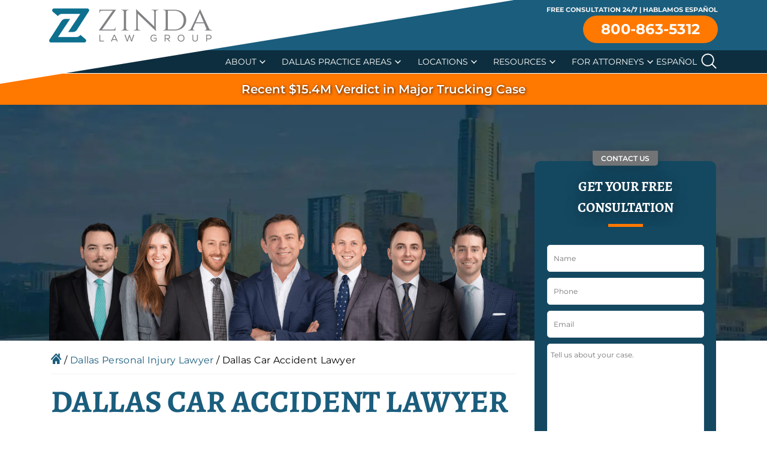

--- FILE ---
content_type: text/html; charset=UTF-8
request_url: https://www.zdfirm.com/car-accident-lawyer/texas/dallas/
body_size: 66382
content:
<!DOCTYPE html><html lang="en"><head><script>if(navigator.userAgent.match(/MSIE|Internet Explorer/i)||navigator.userAgent.match(/Trident\/7\..*?rv:11/i)){let e=document.location.href;if(!e.match(/[?&]nonitro/)){if(e.indexOf("?")==-1){if(e.indexOf("#")==-1){document.location.href=e+"?nonitro=1"}else{document.location.href=e.replace("#","?nonitro=1#")}}else{if(e.indexOf("#")==-1){document.location.href=e+"&nonitro=1"}else{document.location.href=e.replace("#","&nonitro=1#")}}}}</script><link rel="preconnect" href="https://www.google.com" /><link rel="preconnect" href="https://fast.wistia.com" /><link rel="preconnect" href="https://js.hs-scripts.com" /><link rel="preconnect" href="https://cdn-kjijf.nitrocdn.com" /><meta charset="UTF-8" /><meta name="viewport" content="width=device-width, initial-scale=1" /><meta name='robots' content='index, follow, max-image-preview:large, max-snippet:-1, max-video-preview:-1' /><meta name="be:wp" content="1.1.16" /><meta name="be:sdk" content="php_sdk_1.5.12" /><meta name="be:timer" content="55ms" /><meta name="be:orig_url" content="https%3A%2F%2Fwww.zdfirm.com%2Fcar-accident-lawyer%2Ftexas%2Fdallas%2F%3Fignorenitro%3Df121a6f07ee7d3923c01e623c6fbbaa7" /><meta name="be:norm_url" content="https%3A%2F%2Fwww.zdfirm.com%2Fcar-accident-lawyer%2Ftexas%2Fdallas%2F" /><meta name="be:capsule_url" content="https%3A%2F%2Fixfd1-api.bc0a.com%2Fapi%2Fixf%2F1.0.0%2Fget_capsule%2Ff00000000314444%2F252062358" /><meta name="be:api_dt" content="Zy_2025;Zm_12;Zd_16;Zh_11;Zmh_31;p_epoch:1.7658846944E+12" /><meta name="be:mod_dt" content="Zy_2025;Zm_12;Zd_16;Zh_11;Zmh_31;p_epoch:1.7658846944E+12" /><meta name="be:diag" content="ToxedBA/KhYcuaLjZq173S7rxOsV0KwemBtYsG5OXdnvqvhqAqEEMpGJPjZx/GzfkAhHht8jNnlQeeeC10OWdEySfN7Cr0xjtQcMvogUAyWYMOErzz5kaLKGg93WLOt0d4YYra6T9GpT4MGAwFEblEbXCsC5ooqx2HoGBRO1kqMBkm39lsg4XvVeLBR1LIadUWqKBA+KWhWYJdQnn0D4qnu3owcmt8/d46DfmD76uMU8WCHwrgwoOQ6/viUiXJYv1bKd5ebIR747pMeEqw0LH3wPstBZCHZ2/R1c48A2YHkA/L+YJWAZTeGFEGGuHIX7fnnn16ngDSWVMrITWJhAxmD5zdIJVMHd/CSIiAKqfWgT1rQkvp01U3IznwDdG74HQPjHXP653Z2KtXOSaFfQ7owIPPK5xZBd+r0fHV24s91xHaPuxR4dFrirh8SShQzeKrJf0eAB+f6iBJ1iUZBBcd2mG20AXkPbnObklyv7bzNlIw8Yg7T9B/RJzvjH+KKvKd7qAS4hpviOPtPeo4y1Cer40xvCbzdsajn77IQbWey5XHtdThdY5/M7ivMlnOyOvhx8ko++pY+AjTfetcdsJOnkxnUc6htKpSgJIpkreZhF8dy9SkilSdjcEne8KvM3wJjQCqx1fF6bZgWSAE4y8CP8ATc+qDe/eb52JW0OXDFpv3vOXsZGFUyZ14MbGo3c5s94UzxSfUfUogEdxikeSaTV3MkF0oQPyrxOLSwnjgJQKYDcPOLu/UH+hUYh9XcpAJ63VEAnB5EZG1uvcrh8g0zOWoE7g5fYxq/dylXvHZkiMupVtq3pUSMBlaLmioQm1apLl8qk0g6jQGj1/5LwZfA2I4+g9emNMHmnJtvZUGCb5yt9qF9dCcErzNMZwxHgXO1AsZG3Y5A/XnTuB1lvoJy/pXAc4jYab5/pw/Gt7O7lz5O+V5suH0z/kGPZH630zoafPddyaVq0rt/aoWyeH///j84MKHf+FMDM2RoiRta08DVOE09IfY4rMtI2OBJ60AHFwskiQehTk9zuFoKIitqOqSokb/W9JY/iaxG+lJNDm6F1oJIcgRPTi/[base64]/kSMdzi0cDcFNxlxAaAHIr/DL7PokS58zPWFBtODnnZJE/cV8NAWAzDgOnw9Il5F/RV2srHxn/iCLNQKJFq2QebD1d6xsJci788PLjT0YugKvtHThL8rtD1Xrks6xaCAT/yG9udnVe3C8BsEQ1BPt95HJPpsfJFHgTGmVNR8WbkwLMsVi/O7p+vED3NuH77aQp6XXSIsyT2UyunQqiMXuNSHxa9F4Cz2Mod+2cwO66AfS9ezZDXyFwHy8GzyAZoc8ihmsK3kkwHqEDpSGwrB5HB1aDcHLCG5wuAADOwHCNCFlTWMJ4qMpqEaV0/qpdHjlpFrauam2pUW8UNcBBOpKptSib3Q6M8Cq3CXnGEHAllv+BNPYCmFc2Map5G9uXTj0yM5UYUZd0uaY2kxE/bts5AG4MAcMR4XTn+TMEjeEnMoOERMAf8I199776ZzHGGC+aM7sVQfWfV//rzzm4SIGEpCQD+/0kSk0dxX1aNc8wHKzmJ+SiCGQQSuL/7jQF92VAyrXMWwh/5+f8wJzv9lBnEmvFTg7c4Dwzc+e8GBhZ8CGy2pbW0WYCQjag0UUaCcoKFDSaWN2pl/[base64]/RsyQdtbnCG+0iL/GA8wtxv6o03suHD7qkeLWzw0SXB20NbfgSXUBbq21gyFUYdR7RaNs5EXWXqsxr/edJV6Uh+/BNekpLACryVY4zTCC/Gsq6oAEkuBmzSzJh25OBv66qkbcUB+eeEnXti43MT5ckwlkpaUg06g5ppPE6pszpHkaJrQ06lIPw96S9s17PzMb12/[base64]/pj2SBNhZXRtGyaw9xPGCCsl9BBeei0Sdt8DVErOp9vvHx9p/d449b/bAPCM7ngBwhw0rPuNKEiQhK/rBl/UwXKACEOTUiNjJWJosaBhzrl4H1LH854EnxJclOsSIjzNsOXGbUDwjYIwgyE4FnrpHgtRMIcJWjIKgMHn7YIhETM5BMrwJ9" /><meta name="be:messages" content="true" /><title>Dallas Car Accident Lawyers Fighting for your Rights</title><meta name="description" content="Are you struggling after a car accident in Dallas? Let an experienced lawyer expertly guide you through filing a strong legal claim for maximum compensation." /><meta property="og:locale" content="en_US" /><meta property="og:type" content="article" /><meta property="og:title" content="Dallas Car Accident Lawyer" /><meta property="og:description" content="Are you struggling after a car accident in Dallas? Let an experienced lawyer expertly guide you through filing a strong legal claim for maximum compensation." /><meta property="og:url" content="https://www.zdfirm.com/car-accident-lawyer/texas/dallas/" /><meta property="og:site_name" content="Zinda Law Group, PLLC" /><meta property="article:publisher" content="https://www.facebook.com/ZindaLawGroup/" /><meta property="article:modified_time" content="2025-01-01T06:40:19+00:00" /><meta property="og:image" content="https://www.zdfirm.com/wp-content/uploads/2023/06/woman-calls-Dallas-lawyer-after-car-accident-300x200.jpg" /><meta name="twitter:card" content="summary_large_image" /><meta name="twitter:site" content="@ZindaLawGroup" /><meta name="twitter:label1" content="Est. reading time" /><meta name="twitter:data1" content="11 minutes" /><meta name="msapplication-TileColor" content="#da532c" /><meta name="msapplication-config" content="https://www.zdfirm.com/wp-content/themes/zinda-theme/assets/favicon/browserconfig.xml" /><meta name="theme-color" content="#ffffff" /><meta name="generator" content="Site Kit by Google 1.168.0" /><meta name="google-site-verification" content="QUy-5vFl0GfVaPjcio4K96XJvpxTo2RjE8iVnVUipA4" /><meta name="qa-crawler:location" content="Dallas" /><meta name="qa-crawler:practice-area" content="Car Accident" /><meta name="qa-crawler:parent-location" content="Dallas" /><meta name="qa-crawler:parent-practice-area" content="Personal Injury" /><meta name="generator" content="NitroPack" /><script>var NPSH,NitroScrollHelper;NPSH=NitroScrollHelper=function(){let e=null;const o=window.sessionStorage.getItem("nitroScrollPos");function t(){let e=JSON.parse(window.sessionStorage.getItem("nitroScrollPos"))||{};if(typeof e!=="object"){e={}}e[document.URL]=window.scrollY;window.sessionStorage.setItem("nitroScrollPos",JSON.stringify(e))}window.addEventListener("scroll",function(){if(e!==null){clearTimeout(e)}e=setTimeout(t,200)},{passive:true});let r={};r.getScrollPos=()=>{if(!o){return 0}const e=JSON.parse(o);return e[document.URL]||0};r.isScrolled=()=>{return r.getScrollPos()>document.documentElement.clientHeight*.5};return r}();</script><script>(function(){var a=false;var e=document.documentElement.classList;var i=navigator.userAgent.toLowerCase();var n=["android","iphone","ipad"];var r=n.length;var o;var d=null;for(var t=0;t<r;t++){o=n[t];if(i.indexOf(o)>-1)d=o;if(e.contains(o)){a=true;e.remove(o)}}if(a&&d){e.add(d);if(d=="iphone"||d=="ipad"){e.add("ios")}}})();</script><script type="text/worker" id="nitro-web-worker">var preloadRequests=0;var remainingCount={};var baseURI="";self.onmessage=function(e){switch(e.data.cmd){case"RESOURCE_PRELOAD":var o=e.data.requestId;remainingCount[o]=0;e.data.resources.forEach(function(e){preload(e,function(o){return function(){console.log(o+" DONE: "+e);if(--remainingCount[o]==0){self.postMessage({cmd:"RESOURCE_PRELOAD",requestId:o})}}}(o));remainingCount[o]++});break;case"SET_BASEURI":baseURI=e.data.uri;break}};async function preload(e,o){if(typeof URL!=="undefined"&&baseURI){try{var a=new URL(e,baseURI);e=a.href}catch(e){console.log("Worker error: "+e.message)}}console.log("Preloading "+e);try{var n=new Request(e,{mode:"no-cors",redirect:"follow"});await fetch(n);o()}catch(a){console.log(a);var r=new XMLHttpRequest;r.responseType="blob";r.onload=o;r.onerror=o;r.open("GET",e,true);r.send()}}</script><script id="nprl">(()=>{if(window.NPRL!=undefined)return;(function(e){var t=e.prototype;t.after||(t.after=function(){var e,t=arguments,n=t.length,r=0,i=this,o=i.parentNode,a=Node,c=String,u=document;if(o!==null){while(r<n){(e=t[r])instanceof a?(i=i.nextSibling)!==null?o.insertBefore(e,i):o.appendChild(e):o.appendChild(u.createTextNode(c(e)));++r}}})})(Element);var e,t;e=t=function(){var t=false;var r=window.URL||window.webkitURL;var i=true;var o=true;var a=2;var c=null;var u=null;var d=true;var s=window.nitroGtmExcludes!=undefined;var l=s?JSON.parse(atob(window.nitroGtmExcludes)).map(e=>new RegExp(e)):[];var f;var m;var v=null;var p=null;var g=null;var h={touch:["touchmove","touchend"],default:["mousemove","click","keydown","wheel"]};var E=true;var y=[];var w=false;var b=[];var S=0;var N=0;var L=false;var T=0;var R=null;var O=false;var A=false;var C=false;var P=[];var I=[];var M=[];var k=[];var x=false;var _={};var j=new Map;var B="noModule"in HTMLScriptElement.prototype;var q=requestAnimationFrame||mozRequestAnimationFrame||webkitRequestAnimationFrame||msRequestAnimationFrame;const D="gtm.js?id=";function H(e,t){if(!_[e]){_[e]=[]}_[e].push(t)}function U(e,t){if(_[e]){var n=0,r=_[e];for(var n=0;n<r.length;n++){r[n].call(this,t)}}}function Y(){(function(e,t){var r=null;var i=function(e){r(e)};var o=null;var a={};var c=null;var u=null;var d=0;e.addEventListener(t,function(r){if(["load","DOMContentLoaded"].indexOf(t)!=-1){if(u){Q(function(){e.triggerNitroEvent(t)})}c=true}else if(t=="readystatechange"){d++;n.ogReadyState=d==1?"interactive":"complete";if(u&&u>=d){n.documentReadyState=n.ogReadyState;Q(function(){e.triggerNitroEvent(t)})}}});e.addEventListener(t+"Nitro",function(e){if(["load","DOMContentLoaded"].indexOf(t)!=-1){if(!c){e.preventDefault();e.stopImmediatePropagation()}else{}u=true}else if(t=="readystatechange"){u=n.documentReadyState=="interactive"?1:2;if(d<u){e.preventDefault();e.stopImmediatePropagation()}}});switch(t){case"load":o="onload";break;case"readystatechange":o="onreadystatechange";break;case"pageshow":o="onpageshow";break;default:o=null;break}if(o){Object.defineProperty(e,o,{get:function(){return r},set:function(n){if(typeof n!=="function"){r=null;e.removeEventListener(t+"Nitro",i)}else{if(!r){e.addEventListener(t+"Nitro",i)}r=n}}})}Object.defineProperty(e,"addEventListener"+t,{value:function(r){if(r!=t||!n.startedScriptLoading||document.currentScript&&document.currentScript.hasAttribute("nitro-exclude")){}else{arguments[0]+="Nitro"}e.ogAddEventListener.apply(e,arguments);a[arguments[1]]=arguments[0]}});Object.defineProperty(e,"removeEventListener"+t,{value:function(t){var n=a[arguments[1]];arguments[0]=n;e.ogRemoveEventListener.apply(e,arguments)}});Object.defineProperty(e,"triggerNitroEvent"+t,{value:function(t,n){n=n||e;var r=new Event(t+"Nitro",{bubbles:true});r.isNitroPack=true;Object.defineProperty(r,"type",{get:function(){return t},set:function(){}});Object.defineProperty(r,"target",{get:function(){return n},set:function(){}});e.dispatchEvent(r)}});if(typeof e.triggerNitroEvent==="undefined"){(function(){var t=e.addEventListener;var n=e.removeEventListener;Object.defineProperty(e,"ogAddEventListener",{value:t});Object.defineProperty(e,"ogRemoveEventListener",{value:n});Object.defineProperty(e,"addEventListener",{value:function(n){var r="addEventListener"+n;if(typeof e[r]!=="undefined"){e[r].apply(e,arguments)}else{t.apply(e,arguments)}},writable:true});Object.defineProperty(e,"removeEventListener",{value:function(t){var r="removeEventListener"+t;if(typeof e[r]!=="undefined"){e[r].apply(e,arguments)}else{n.apply(e,arguments)}}});Object.defineProperty(e,"triggerNitroEvent",{value:function(t,n){var r="triggerNitroEvent"+t;if(typeof e[r]!=="undefined"){e[r].apply(e,arguments)}}})})()}}).apply(null,arguments)}Y(window,"load");Y(window,"pageshow");Y(window,"DOMContentLoaded");Y(document,"DOMContentLoaded");Y(document,"readystatechange");try{var F=new Worker(r.createObjectURL(new Blob([document.getElementById("nitro-web-worker").textContent],{type:"text/javascript"})))}catch(e){var F=new Worker("data:text/javascript;base64,"+btoa(document.getElementById("nitro-web-worker").textContent))}F.onmessage=function(e){if(e.data.cmd=="RESOURCE_PRELOAD"){U(e.data.requestId,e)}};if(typeof document.baseURI!=="undefined"){F.postMessage({cmd:"SET_BASEURI",uri:document.baseURI})}var G=function(e){if(--S==0){Q(K)}};var W=function(e){e.target.removeEventListener("load",W);e.target.removeEventListener("error",W);e.target.removeEventListener("nitroTimeout",W);if(e.type!="nitroTimeout"){clearTimeout(e.target.nitroTimeout)}if(--N==0&&S==0){Q(J)}};var X=function(e){var t=e.textContent;try{var n=r.createObjectURL(new Blob([t.replace(/^(?:<!--)?(.*?)(?:-->)?$/gm,"$1")],{type:"text/javascript"}))}catch(e){var n="data:text/javascript;base64,"+btoa(t.replace(/^(?:<!--)?(.*?)(?:-->)?$/gm,"$1"))}return n};var K=function(){n.documentReadyState="interactive";document.triggerNitroEvent("readystatechange");document.triggerNitroEvent("DOMContentLoaded");if(window.pageYOffset||window.pageXOffset){window.dispatchEvent(new Event("scroll"))}A=true;Q(function(){if(N==0){Q(J)}Q($)})};var J=function(){if(!A||O)return;O=true;R.disconnect();en();n.documentReadyState="complete";document.triggerNitroEvent("readystatechange");window.triggerNitroEvent("load",document);window.triggerNitroEvent("pageshow",document);if(window.pageYOffset||window.pageXOffset||location.hash){let e=typeof history.scrollRestoration!=="undefined"&&history.scrollRestoration=="auto";if(e&&typeof NPSH!=="undefined"&&NPSH.getScrollPos()>0&&window.pageYOffset>document.documentElement.clientHeight*.5){window.scrollTo(0,NPSH.getScrollPos())}else if(location.hash){try{let e=document.querySelector(location.hash);if(e){e.scrollIntoView()}}catch(e){}}}var e=null;if(a==1){e=eo}else{e=eu}Q(e)};var Q=function(e){setTimeout(e,0)};var V=function(e){if(e.type=="touchend"||e.type=="click"){g=e}};var $=function(){if(d&&g){setTimeout(function(e){return function(){var t=function(e,t,n){var r=new Event(e,{bubbles:true,cancelable:true});if(e=="click"){r.clientX=t;r.clientY=n}else{r.touches=[{clientX:t,clientY:n}]}return r};var n;if(e.type=="touchend"){var r=e.changedTouches[0];n=document.elementFromPoint(r.clientX,r.clientY);n.dispatchEvent(t("touchstart"),r.clientX,r.clientY);n.dispatchEvent(t("touchend"),r.clientX,r.clientY);n.dispatchEvent(t("click"),r.clientX,r.clientY)}else if(e.type=="click"){n=document.elementFromPoint(e.clientX,e.clientY);n.dispatchEvent(t("click"),e.clientX,e.clientY)}}}(g),150);g=null}};var z=function(e){if(e.tagName=="SCRIPT"&&!e.hasAttribute("data-nitro-for-id")&&!e.hasAttribute("nitro-document-write")||e.tagName=="IMG"&&(e.hasAttribute("src")||e.hasAttribute("srcset"))||e.tagName=="IFRAME"&&e.hasAttribute("src")||e.tagName=="LINK"&&e.hasAttribute("href")&&e.hasAttribute("rel")&&e.getAttribute("rel")=="stylesheet"){if(e.tagName==="IFRAME"&&e.src.indexOf("about:blank")>-1){return}var t="";switch(e.tagName){case"LINK":t=e.href;break;case"IMG":if(k.indexOf(e)>-1)return;t=e.srcset||e.src;break;default:t=e.src;break}var n=e.getAttribute("type");if(!t&&e.tagName!=="SCRIPT")return;if((e.tagName=="IMG"||e.tagName=="LINK")&&(t.indexOf("data:")===0||t.indexOf("blob:")===0))return;if(e.tagName=="SCRIPT"&&n&&n!=="text/javascript"&&n!=="application/javascript"){if(n!=="module"||!B)return}if(e.tagName==="SCRIPT"){if(k.indexOf(e)>-1)return;if(e.noModule&&B){return}let t=null;if(document.currentScript){if(document.currentScript.src&&document.currentScript.src.indexOf(D)>-1){t=document.currentScript}if(document.currentScript.hasAttribute("data-nitro-gtm-id")){e.setAttribute("data-nitro-gtm-id",document.currentScript.getAttribute("data-nitro-gtm-id"))}}else if(window.nitroCurrentScript){if(window.nitroCurrentScript.src&&window.nitroCurrentScript.src.indexOf(D)>-1){t=window.nitroCurrentScript}}if(t&&s){let n=false;for(const t of l){n=e.src?t.test(e.src):t.test(e.textContent);if(n){break}}if(!n){e.type="text/googletagmanagerscript";let n=t.hasAttribute("data-nitro-gtm-id")?t.getAttribute("data-nitro-gtm-id"):t.id;if(!j.has(n)){j.set(n,[])}let r=j.get(n);r.push(e);return}}if(!e.src){if(e.textContent.length>0){e.textContent+="\n;if(document.currentScript.nitroTimeout) {clearTimeout(document.currentScript.nitroTimeout);}; setTimeout(function() { this.dispatchEvent(new Event('load')); }.bind(document.currentScript), 0);"}else{return}}else{}k.push(e)}if(!e.hasOwnProperty("nitroTimeout")){N++;e.addEventListener("load",W,true);e.addEventListener("error",W,true);e.addEventListener("nitroTimeout",W,true);e.nitroTimeout=setTimeout(function(){console.log("Resource timed out",e);e.dispatchEvent(new Event("nitroTimeout"))},5e3)}}};var Z=function(e){if(e.hasOwnProperty("nitroTimeout")&&e.nitroTimeout){clearTimeout(e.nitroTimeout);e.nitroTimeout=null;e.dispatchEvent(new Event("nitroTimeout"))}};document.documentElement.addEventListener("load",function(e){if(e.target.tagName=="SCRIPT"||e.target.tagName=="IMG"){k.push(e.target)}},true);document.documentElement.addEventListener("error",function(e){if(e.target.tagName=="SCRIPT"||e.target.tagName=="IMG"){k.push(e.target)}},true);var ee=["appendChild","replaceChild","insertBefore","prepend","append","before","after","replaceWith","insertAdjacentElement"];var et=function(){if(s){window._nitro_setTimeout=window.setTimeout;window.setTimeout=function(e,t,...n){let r=document.currentScript||window.nitroCurrentScript;if(!r||r.src&&r.src.indexOf(D)==-1){return window._nitro_setTimeout.call(window,e,t,...n)}return window._nitro_setTimeout.call(window,function(e,t){return function(...n){window.nitroCurrentScript=e;t(...n)}}(r,e),t,...n)}}ee.forEach(function(e){HTMLElement.prototype["og"+e]=HTMLElement.prototype[e];HTMLElement.prototype[e]=function(...t){if(this.parentNode||this===document.documentElement){switch(e){case"replaceChild":case"insertBefore":t.pop();break;case"insertAdjacentElement":t.shift();break}t.forEach(function(e){if(!e)return;if(e.tagName=="SCRIPT"){z(e)}else{if(e.children&&e.children.length>0){e.querySelectorAll("script").forEach(z)}}})}return this["og"+e].apply(this,arguments)}})};var en=function(){if(s&&typeof window._nitro_setTimeout==="function"){window.setTimeout=window._nitro_setTimeout}ee.forEach(function(e){HTMLElement.prototype[e]=HTMLElement.prototype["og"+e]})};var er=async function(){if(o){ef(f);ef(V);if(v){clearTimeout(v);v=null}}if(T===1){L=true;return}else if(T===0){T=-1}n.startedScriptLoading=true;Object.defineProperty(document,"readyState",{get:function(){return n.documentReadyState},set:function(){}});var e=document.documentElement;var t={attributes:true,attributeFilter:["src"],childList:true,subtree:true};R=new MutationObserver(function(e,t){e.forEach(function(e){if(e.type=="childList"&&e.addedNodes.length>0){e.addedNodes.forEach(function(e){if(!document.documentElement.contains(e)){return}if(e.tagName=="IMG"||e.tagName=="IFRAME"||e.tagName=="LINK"){z(e)}})}if(e.type=="childList"&&e.removedNodes.length>0){e.removedNodes.forEach(function(e){if(e.tagName=="IFRAME"||e.tagName=="LINK"){Z(e)}})}if(e.type=="attributes"){var t=e.target;if(!document.documentElement.contains(t)){return}if(t.tagName=="IFRAME"||t.tagName=="LINK"||t.tagName=="IMG"||t.tagName=="SCRIPT"){z(t)}}})});R.observe(e,t);if(!s){et()}await Promise.all(P);var r=b.shift();var i=null;var a=false;while(r){var c;var u=JSON.parse(atob(r.meta));var d=u.delay;if(r.type=="inline"){var l=document.getElementById(r.id);if(l){l.remove()}else{r=b.shift();continue}c=X(l);if(c===false){r=b.shift();continue}}else{c=r.src}if(!a&&r.type!="inline"&&(typeof u.attributes.async!="undefined"||typeof u.attributes.defer!="undefined")){if(i===null){i=r}else if(i===r){a=true}if(!a){b.push(r);r=b.shift();continue}}var m=document.createElement("script");m.src=c;m.setAttribute("data-nitro-for-id",r.id);for(var p in u.attributes){try{if(u.attributes[p]===false){m.setAttribute(p,"")}else{m.setAttribute(p,u.attributes[p])}}catch(e){console.log("Error while setting script attribute",m,e)}}m.async=false;if(u.canonicalLink!=""&&Object.getOwnPropertyDescriptor(m,"src")?.configurable!==false){(e=>{Object.defineProperty(m,"src",{get:function(){return e.canonicalLink},set:function(){}})})(u)}if(d){setTimeout((function(e,t){var n=document.querySelector("[data-nitro-marker-id='"+t+"']");if(n){n.after(e)}else{document.head.appendChild(e)}}).bind(null,m,r.id),d)}else{m.addEventListener("load",G);m.addEventListener("error",G);if(!m.noModule||!B){S++}var g=document.querySelector("[data-nitro-marker-id='"+r.id+"']");if(g){Q(function(e,t){return function(){e.after(t)}}(g,m))}else{Q(function(e){return function(){document.head.appendChild(e)}}(m))}}r=b.shift()}};var ei=function(){var e=document.getElementById("nitro-deferred-styles");var t=document.createElement("div");t.innerHTML=e.textContent;return t};var eo=async function(e){isPreload=e&&e.type=="NitroPreload";if(!isPreload){T=-1;E=false;if(o){ef(f);ef(V);if(v){clearTimeout(v);v=null}}}if(w===false){var t=ei();let e=t.querySelectorAll('style,link[rel="stylesheet"]');w=e.length;if(w){let e=document.getElementById("nitro-deferred-styles-marker");e.replaceWith.apply(e,t.childNodes)}else if(isPreload){Q(ed)}else{es()}}else if(w===0&&!isPreload){es()}};var ea=function(){var e=ei();var t=e.childNodes;var n;var r=[];for(var i=0;i<t.length;i++){n=t[i];if(n.href){r.push(n.href)}}var o="css-preload";H(o,function(e){eo(new Event("NitroPreload"))});if(r.length){F.postMessage({cmd:"RESOURCE_PRELOAD",resources:r,requestId:o})}else{Q(function(){U(o)})}};var ec=function(){if(T===-1)return;T=1;var e=[];var t,n;for(var r=0;r<b.length;r++){t=b[r];if(t.type!="inline"){if(t.src){n=JSON.parse(atob(t.meta));if(n.delay)continue;if(n.attributes.type&&n.attributes.type=="module"&&!B)continue;e.push(t.src)}}}if(e.length){var i="js-preload";H(i,function(e){T=2;if(L){Q(er)}});F.postMessage({cmd:"RESOURCE_PRELOAD",resources:e,requestId:i})}};var eu=function(){while(I.length){style=I.shift();if(style.hasAttribute("nitropack-onload")){style.setAttribute("onload",style.getAttribute("nitropack-onload"));Q(function(e){return function(){e.dispatchEvent(new Event("load"))}}(style))}}while(M.length){style=M.shift();if(style.hasAttribute("nitropack-onerror")){style.setAttribute("onerror",style.getAttribute("nitropack-onerror"));Q(function(e){return function(){e.dispatchEvent(new Event("error"))}}(style))}}};var ed=function(){if(!x){if(i){Q(function(){var e=document.getElementById("nitro-critical-css");if(e){e.remove()}})}x=true;onStylesLoadEvent=new Event("NitroStylesLoaded");onStylesLoadEvent.isNitroPack=true;window.dispatchEvent(onStylesLoadEvent)}};var es=function(){if(a==2){Q(er)}else{eu()}};var el=function(e){m.forEach(function(t){document.addEventListener(t,e,true)})};var ef=function(e){m.forEach(function(t){document.removeEventListener(t,e,true)})};if(s){et()}return{setAutoRemoveCriticalCss:function(e){i=e},registerScript:function(e,t,n){b.push({type:"remote",src:e,id:t,meta:n})},registerInlineScript:function(e,t){b.push({type:"inline",id:e,meta:t})},registerStyle:function(e,t,n){y.push({href:e,rel:t,media:n})},onLoadStyle:function(e){I.push(e);if(w!==false&&--w==0){Q(ed);if(E){E=false}else{es()}}},onErrorStyle:function(e){M.push(e);if(w!==false&&--w==0){Q(ed);if(E){E=false}else{es()}}},loadJs:function(e,t){if(!e.src){var n=X(e);if(n!==false){e.src=n;e.textContent=""}}if(t){Q(function(e,t){return function(){e.after(t)}}(t,e))}else{Q(function(e){return function(){document.head.appendChild(e)}}(e))}},loadQueuedResources:async function(){window.dispatchEvent(new Event("NitroBootStart"));if(p){clearTimeout(p);p=null}window.removeEventListener("load",e.loadQueuedResources);f=a==1?er:eo;if(!o||g){Q(f)}else{if(navigator.userAgent.indexOf(" Edge/")==-1){ea();H("css-preload",ec)}el(f);if(u){if(c){v=setTimeout(f,c)}}else{}}},fontPreload:function(e){var t="critical-fonts";H(t,function(e){document.getElementById("nitro-critical-fonts").type="text/css"});F.postMessage({cmd:"RESOURCE_PRELOAD",resources:e,requestId:t})},boot:function(){if(t)return;t=true;C=typeof NPSH!=="undefined"&&NPSH.isScrolled();let n=document.prerendering;if(location.hash||C||n){o=false}m=h.default.concat(h.touch);p=setTimeout(e.loadQueuedResources,1500);el(V);if(C){e.loadQueuedResources()}else{window.addEventListener("load",e.loadQueuedResources)}},addPrerequisite:function(e){P.push(e)},getTagManagerNodes:function(e){if(!e)return j;return j.get(e)??[]}}}();var n,r;n=r=function(){var t=document.write;return{documentWrite:function(n,r){if(n&&n.hasAttribute("nitro-exclude")){return t.call(document,r)}var i=null;if(n.documentWriteContainer){i=n.documentWriteContainer}else{i=document.createElement("span");n.documentWriteContainer=i}var o=null;if(n){if(n.hasAttribute("data-nitro-for-id")){o=document.querySelector('template[data-nitro-marker-id="'+n.getAttribute("data-nitro-for-id")+'"]')}else{o=n}}i.innerHTML+=r;i.querySelectorAll("script").forEach(function(e){e.setAttribute("nitro-document-write","")});if(!i.parentNode){if(o){o.parentNode.insertBefore(i,o)}else{document.body.appendChild(i)}}var a=document.createElement("span");a.innerHTML=r;var c=a.querySelectorAll("script");if(c.length){c.forEach(function(t){var n=t.getAttributeNames();var r=document.createElement("script");n.forEach(function(e){r.setAttribute(e,t.getAttribute(e))});r.async=false;if(!t.src&&t.textContent){r.textContent=t.textContent}e.loadJs(r,o)})}},TrustLogo:function(e,t){var n=document.getElementById(e);var r=document.createElement("img");r.src=t;n.parentNode.insertBefore(r,n)},documentReadyState:"loading",ogReadyState:document.readyState,startedScriptLoading:false,loadScriptDelayed:function(e,t){setTimeout(function(){var t=document.createElement("script");t.src=e;document.head.appendChild(t)},t)}}}();document.write=function(e){n.documentWrite(document.currentScript,e)};document.writeln=function(e){n.documentWrite(document.currentScript,e+"\n")};window.NPRL=e;window.NitroResourceLoader=t;window.NPh=n;window.NitroPackHelper=r})();</script><template id="nitro-deferred-styles-marker"></template><style id="nitro-fonts">@font-face{font-family:Montserrat;font-weight:400;font-style:italic;font-display:swap;src:url("https://fonts.gstatic.com/s/montserrat/v26/JTUQjIg1_i6t8kCHKm459WxRyS7m.woff2") format("woff2");unicode-range:U+0000-00FF,U+0131,U+0152-0153,U+02BB-02BC,U+02C6,U+02DA,U+02DC,U+0304,U+0308,U+0329,U+2000-206F,U+2074,U+20AC,U+2122,U+2191,U+2193,U+2212,U+2215,U+FEFF,U+FFFD}@font-face{font-family:Montserrat;font-weight:500;font-style:italic;font-display:swap;src:url("https://fonts.gstatic.com/s/montserrat/v26/JTUQjIg1_i6t8kCHKm459WxRyS7m.woff2") format("woff2");unicode-range:U+0000-00FF,U+0131,U+0152-0153,U+02BB-02BC,U+02C6,U+02DA,U+02DC,U+0304,U+0308,U+0329,U+2000-206F,U+2074,U+20AC,U+2122,U+2191,U+2193,U+2212,U+2215,U+FEFF,U+FFFD}@font-face{font-family:Montserrat;font-weight:700;font-style:italic;font-display:swap;src:url("https://fonts.gstatic.com/s/montserrat/v26/JTUQjIg1_i6t8kCHKm459WxRyS7m.woff2") format("woff2");unicode-range:U+0000-00FF,U+0131,U+0152-0153,U+02BB-02BC,U+02C6,U+02DA,U+02DC,U+0304,U+0308,U+0329,U+2000-206F,U+2074,U+20AC,U+2122,U+2191,U+2193,U+2212,U+2215,U+FEFF,U+FFFD}@font-face{font-family:Montserrat;font-weight:400;font-style:normal;font-display:swap;src:url("https://fonts.gstatic.com/s/montserrat/v26/JTUSjIg1_i6t8kCHKm459Wlhyw.woff2") format("woff2");unicode-range:U+0000-00FF,U+0131,U+0152-0153,U+02BB-02BC,U+02C6,U+02DA,U+02DC,U+0304,U+0308,U+0329,U+2000-206F,U+2074,U+20AC,U+2122,U+2191,U+2193,U+2212,U+2215,U+FEFF,U+FFFD}@font-face{font-family:Montserrat;font-weight:500;font-style:normal;font-display:swap;src:url("https://fonts.gstatic.com/s/montserrat/v26/JTUSjIg1_i6t8kCHKm459Wlhyw.woff2") format("woff2");unicode-range:U+0000-00FF,U+0131,U+0152-0153,U+02BB-02BC,U+02C6,U+02DA,U+02DC,U+0304,U+0308,U+0329,U+2000-206F,U+2074,U+20AC,U+2122,U+2191,U+2193,U+2212,U+2215,U+FEFF,U+FFFD}@font-face{font-family:Montserrat;font-weight:600;font-style:normal;font-display:swap;src:url("https://fonts.gstatic.com/s/montserrat/v26/JTUSjIg1_i6t8kCHKm459Wlhyw.woff2") format("woff2");unicode-range:U+0000-00FF,U+0131,U+0152-0153,U+02BB-02BC,U+02C6,U+02DA,U+02DC,U+0304,U+0308,U+0329,U+2000-206F,U+2074,U+20AC,U+2122,U+2191,U+2193,U+2212,U+2215,U+FEFF,U+FFFD}@font-face{font-family:Montserrat;font-weight:700;font-style:normal;font-display:swap;src:url("https://fonts.gstatic.com/s/montserrat/v26/JTUSjIg1_i6t8kCHKm459Wlhyw.woff2") format("woff2");unicode-range:U+0000-00FF,U+0131,U+0152-0153,U+02BB-02BC,U+02C6,U+02DA,U+02DC,U+0304,U+0308,U+0329,U+2000-206F,U+2074,U+20AC,U+2122,U+2191,U+2193,U+2212,U+2215,U+FEFF,U+FFFD}@font-face{font-family:Montserrat;font-weight:800;font-style:normal;font-display:swap;src:url("https://fonts.gstatic.com/s/montserrat/v26/JTUSjIg1_i6t8kCHKm459Wlhyw.woff2") format("woff2");unicode-range:U+0000-00FF,U+0131,U+0152-0153,U+02BB-02BC,U+02C6,U+02DA,U+02DC,U+0304,U+0308,U+0329,U+2000-206F,U+2074,U+20AC,U+2122,U+2191,U+2193,U+2212,U+2215,U+FEFF,U+FFFD}@font-face{font-family:Montserrat;font-weight:900;font-style:normal;font-display:swap;src:url("https://fonts.gstatic.com/s/montserrat/v26/JTUSjIg1_i6t8kCHKm459Wlhyw.woff2") format("woff2");unicode-range:U+0000-00FF,U+0131,U+0152-0153,U+02BB-02BC,U+02C6,U+02DA,U+02DC,U+0304,U+0308,U+0329,U+2000-206F,U+2074,U+20AC,U+2122,U+2191,U+2193,U+2212,U+2215,U+FEFF,U+FFFD}@font-face{font-family:"Alegreya SC";font-weight:400;font-style:italic;font-display:swap;src:url("https://fonts.gstatic.com/s/alegreyasc/v25/taiMGmRtCJ62-O0HhNEa-Z6q6ZIRbQ.woff2") format("woff2");unicode-range:U+0000-00FF,U+0131,U+0152-0153,U+02BB-02BC,U+02C6,U+02DA,U+02DC,U+0304,U+0308,U+0329,U+2000-206F,U+2074,U+20AC,U+2122,U+2191,U+2193,U+2212,U+2215,U+FEFF,U+FFFD}@font-face{font-family:"Alegreya SC";font-weight:500;font-style:italic;font-display:swap;src:url("https://fonts.gstatic.com/s/alegreyasc/v25/taiRGmRtCJ62-O0HhNEa-Z6q4WEyeKieEQ.woff2") format("woff2");unicode-range:U+0000-00FF,U+0131,U+0152-0153,U+02BB-02BC,U+02C6,U+02DA,U+02DC,U+0304,U+0308,U+0329,U+2000-206F,U+2074,U+20AC,U+2122,U+2191,U+2193,U+2212,U+2215,U+FEFF,U+FFFD}@font-face{font-family:"Alegreya SC";font-weight:700;font-style:italic;font-display:swap;src:url("https://fonts.gstatic.com/s/alegreyasc/v25/taiRGmRtCJ62-O0HhNEa-Z6q4Sk0eKieEQ.woff2") format("woff2");unicode-range:U+0000-00FF,U+0131,U+0152-0153,U+02BB-02BC,U+02C6,U+02DA,U+02DC,U+0304,U+0308,U+0329,U+2000-206F,U+2074,U+20AC,U+2122,U+2191,U+2193,U+2212,U+2215,U+FEFF,U+FFFD}@font-face{font-family:"Alegreya SC";font-weight:400;font-style:normal;font-display:swap;src:url("https://fonts.gstatic.com/s/alegreyasc/v25/taiOGmRtCJ62-O0HhNEa-Z6v2ZA.woff2") format("woff2");unicode-range:U+0000-00FF,U+0131,U+0152-0153,U+02BB-02BC,U+02C6,U+02DA,U+02DC,U+0304,U+0308,U+0329,U+2000-206F,U+2074,U+20AC,U+2122,U+2191,U+2193,U+2212,U+2215,U+FEFF,U+FFFD}@font-face{font-family:"Alegreya SC";font-weight:500;font-style:normal;font-display:swap;src:url("https://fonts.gstatic.com/s/alegreyasc/v25/taiTGmRtCJ62-O0HhNEa-ZZc-oU2SKo.woff2") format("woff2");unicode-range:U+0000-00FF,U+0131,U+0152-0153,U+02BB-02BC,U+02C6,U+02DA,U+02DC,U+0304,U+0308,U+0329,U+2000-206F,U+2074,U+20AC,U+2122,U+2191,U+2193,U+2212,U+2215,U+FEFF,U+FFFD}@font-face{font-family:"Alegreya SC";font-weight:700;font-style:normal;font-display:swap;src:url("https://fonts.gstatic.com/s/alegreyasc/v25/taiTGmRtCJ62-O0HhNEa-ZYU_IU2SKo.woff2") format("woff2");unicode-range:U+0000-00FF,U+0131,U+0152-0153,U+02BB-02BC,U+02C6,U+02DA,U+02DC,U+0304,U+0308,U+0329,U+2000-206F,U+2074,U+20AC,U+2122,U+2191,U+2193,U+2212,U+2215,U+FEFF,U+FFFD}@font-face{font-family:"Alegreya SC";font-weight:800;font-style:normal;font-display:swap;src:url("https://fonts.gstatic.com/s/alegreyasc/v25/taiTGmRtCJ62-O0HhNEa-ZYI_4U2SKo.woff2") format("woff2");unicode-range:U+0000-00FF,U+0131,U+0152-0153,U+02BB-02BC,U+02C6,U+02DA,U+02DC,U+0304,U+0308,U+0329,U+2000-206F,U+2074,U+20AC,U+2122,U+2191,U+2193,U+2212,U+2215,U+FEFF,U+FFFD}@font-face{font-family:"Alegreya SC";font-weight:900;font-style:normal;font-display:swap;src:url("https://fonts.gstatic.com/s/alegreyasc/v25/taiTGmRtCJ62-O0HhNEa-ZYs_oU2SKo.woff2") format("woff2");unicode-range:U+0000-00FF,U+0131,U+0152-0153,U+02BB-02BC,U+02C6,U+02DA,U+02DC,U+0304,U+0308,U+0329,U+2000-206F,U+2074,U+20AC,U+2122,U+2191,U+2193,U+2212,U+2215,U+FEFF,U+FFFD}</style><style type="text/css" id="nitro-critical-css">:root{--wp-block-synced-color:#7a00df;--wp-block-synced-color--rgb:122,0,223;--wp-bound-block-color:var(--wp-block-synced-color);--wp-editor-canvas-background:#ddd;--wp-admin-theme-color:#007cba;--wp-admin-theme-color--rgb:0,124,186;--wp-admin-theme-color-darker-10:#006ba1;--wp-admin-theme-color-darker-10--rgb:0,107,160.5;--wp-admin-theme-color-darker-20:#005a87;--wp-admin-theme-color-darker-20--rgb:0,90,135;--wp-admin-border-width-focus:2px}:root{--wp--preset--font-size--normal:16px;--wp--preset--font-size--huge:42px}:root{--wp--preset--aspect-ratio--square:1;--wp--preset--aspect-ratio--4-3:4/3;--wp--preset--aspect-ratio--3-4:3/4;--wp--preset--aspect-ratio--3-2:3/2;--wp--preset--aspect-ratio--2-3:2/3;--wp--preset--aspect-ratio--16-9:16/9;--wp--preset--aspect-ratio--9-16:9/16;--wp--preset--color--black:#000;--wp--preset--color--cyan-bluish-gray:#abb8c3;--wp--preset--color--white:#fff;--wp--preset--color--pale-pink:#f78da7;--wp--preset--color--vivid-red:#cf2e2e;--wp--preset--color--luminous-vivid-orange:#ff6900;--wp--preset--color--luminous-vivid-amber:#fcb900;--wp--preset--color--light-green-cyan:#7bdcb5;--wp--preset--color--vivid-green-cyan:#00d084;--wp--preset--color--pale-cyan-blue:#8ed1fc;--wp--preset--color--vivid-cyan-blue:#0693e3;--wp--preset--color--vivid-purple:#9b51e0;--wp--preset--gradient--vivid-cyan-blue-to-vivid-purple:linear-gradient(135deg,#0693e3 0%,#9b51e0 100%);--wp--preset--gradient--light-green-cyan-to-vivid-green-cyan:linear-gradient(135deg,#7adcb4 0%,#00d082 100%);--wp--preset--gradient--luminous-vivid-amber-to-luminous-vivid-orange:linear-gradient(135deg,#fcb900 0%,#ff6900 100%);--wp--preset--gradient--luminous-vivid-orange-to-vivid-red:linear-gradient(135deg,#ff6900 0%,#cf2e2e 100%);--wp--preset--gradient--very-light-gray-to-cyan-bluish-gray:linear-gradient(135deg,#eee 0%,#a9b8c3 100%);--wp--preset--gradient--cool-to-warm-spectrum:linear-gradient(135deg,#4aeadc 0%,#9778d1 20%,#cf2aba 40%,#ee2c82 60%,#fb6962 80%,#fef84c 100%);--wp--preset--gradient--blush-light-purple:linear-gradient(135deg,#ffceec 0%,#9896f0 100%);--wp--preset--gradient--blush-bordeaux:linear-gradient(135deg,#fecda5 0%,#fe2d2d 50%,#6b003e 100%);--wp--preset--gradient--luminous-dusk:linear-gradient(135deg,#ffcb70 0%,#c751c0 50%,#4158d0 100%);--wp--preset--gradient--pale-ocean:linear-gradient(135deg,#fff5cb 0%,#b6e3d4 50%,#33a7b5 100%);--wp--preset--gradient--electric-grass:linear-gradient(135deg,#caf880 0%,#71ce7e 100%);--wp--preset--gradient--midnight:linear-gradient(135deg,#020381 0%,#2874fc 100%);--wp--preset--font-size--small:13px;--wp--preset--font-size--medium:20px;--wp--preset--font-size--large:36px;--wp--preset--font-size--x-large:42px;--wp--preset--spacing--20:.44rem;--wp--preset--spacing--30:.67rem;--wp--preset--spacing--40:1rem;--wp--preset--spacing--50:1.5rem;--wp--preset--spacing--60:2.25rem;--wp--preset--spacing--70:3.38rem;--wp--preset--spacing--80:5.06rem;--wp--preset--shadow--natural:6px 6px 9px rgba(0,0,0,.2);--wp--preset--shadow--deep:12px 12px 50px rgba(0,0,0,.4);--wp--preset--shadow--sharp:6px 6px 0px rgba(0,0,0,.2);--wp--preset--shadow--outlined:6px 6px 0px -3px #fff,6px 6px #000;--wp--preset--shadow--crisp:6px 6px 0px #000}.container,body:not(.page-template-front-page-php) .site-inner{width:100%;margin-right:auto;margin-left:auto;padding-right:calc(var(--bs-gutter-x) * .5);padding-left:calc(var(--bs-gutter-x) * .5);--bs-gutter-x:1.5rem;--bs-gutter-y:0}@media (min-width:576px){.container,body:not(.page-template-front-page-php) .site-inner{max-width:540px}}@media (min-width:768px){.container,body:not(.page-template-front-page-php) .site-inner{max-width:720px}}@media (min-width:992px){.container,body:not(.page-template-front-page-php) .site-inner{max-width:960px}}@media (min-width:1200px){.container,body:not(.page-template-front-page-php) .site-inner{max-width:1140px}}@media (min-width:1400px){.container,body:not(.page-template-front-page-php) .site-inner{max-width:1320px}}.d-none{display:none !important}.burger{position:relative;border:0;border-radius:0;-webkit-box-align:center;align-items:center}.burger{z-index:33333;display:none;overflow:hidden;width:40px;height:40px;padding:0;outline:0;background:0 0;-webkit-box-pack:end;justify-content:flex-end}@media (max-width:1200px){.burger{display:-webkit-box;display:flex}}.burger-svg{width:100%;height:100%}.burger-svg path{stroke:#1a5d7d;stroke-width:5px}.burger-close{-webkit-transform:translateX(100%);transform:translateX(100%)}input[type=submit]{text-transform:uppercase;color:#fff;background:#ff7800}input[type=submit]{font-size:16px;font-weight:400;line-height:39px;position:relative;z-index:5;display:-webkit-box;display:flex;width:auto;max-width:100%;padding:0 20px;text-align:center;border:1px solid transparent;border-radius:31px}.header{position:-webkit-sticky;position:sticky;z-index:996;top:0;left:0;width:100%}.header-main{display:-webkit-box;display:flex;width:100%;padding:10px 0;-webkit-box-pack:justify;justify-content:space-between;flex-wrap:wrap;-webkit-box-align:center;align-items:center}@media (max-width:1200px){.header-main{height:80px;padding:0 7px 0 15px}}@media (max-width:576px){.header-main{padding:0 7px}}.header-main-wrap{position:relative;z-index:996;width:100%;background-color:#1a5d7d}.header-main-wrap:before{position:absolute;z-index:1;top:0;left:0;width:0;height:0;content:"";border-top:170px solid #fff;border-right:67vw solid transparent;border-left:0 solid transparent}@media (max-width:1400px){.header-main-wrap:before{border-top:140px solid #fff}}@media (max-width:1200px){.header-main-wrap:before{content:unset}.header-main-wrap{background-color:#fff}.header-main-wrap .container{padding-right:0;padding-left:0}}.header-main-wrap .mobile-call{font-weight:600;display:none;width:20%;padding:10px;color:#fff;border-radius:23px;background:#ff7800;-webkit-box-pack:center;justify-content:center;-webkit-box-align:center;align-items:center}@media (max-width:767px){.header-main-wrap .mobile-call{width:30%}}.header-main-wrap .mobile-call svg{width:20px;height:20px;margin-right:5px;fill:#fff}@media (max-width:1200px){.header-main-wrap .mobile-call{display:-webkit-box;display:flex}}.header-main-wrap .mobile-header-case{display:none;margin:0;padding:10px 0;text-align:center;background-color:#0d2f3e;-webkit-box-pack:center;justify-content:center}@media (max-width:576px){.header-main-wrap .mobile-header-case{display:-webkit-box;display:flex}}.header-main-wrap .mobile-header-case picture img{vertical-align:text-top}.header-main-wrap .mobile-header-case .left-header-text{margin-right:16px}.header-main-wrap .mobile-header-case span{font-family:Montserrat,sans-serif;font-size:14px;font-weight:500;padding:3px;color:#fff}@media (max-width:320px){.header-main-wrap .mobile-header-case span{font-size:12px}}.header-logo{z-index:2}.header-logo,.header-logo img,.header-logo picture{display:block}@media (max-width:1200px){.header-logo img,.header-logo picture{width:auto;height:35px}}.header-cta,.header-cta a.phone{display:-webkit-box;display:flex;-webkit-box-pack:center;justify-content:center}.header-cta{flex-direction:column;width:-webkit-max-content;width:-moz-max-content;width:max-content;-webkit-box-orient:vertical;-webkit-box-direction:normal;-webkit-box-align:end;align-items:flex-end}@media (max-width:1200px){.header-cta{position:fixed;z-index:995;top:80px;left:0;width:100%;height:80px;padding:0 15px;background-color:#0d2e3e;-webkit-box-align:center;align-items:center}}@media (max-width:767px){.header-cta{display:none}}.header-cta p{font-size:11px;line-height:1.2;position:relative;display:block;margin-top:0;margin-bottom:5px;letter-spacing:initial;color:#f4f4f4}.header-cta a.phone,.header-cta p{font-weight:700;text-transform:uppercase}.header-cta a.phone{font-size:24px;line-height:1.1;margin-bottom:0;padding:10px 30px;-webkit-transform:translateY(-2px);transform:translateY(-2px);letter-spacing:.01em;color:#fff;border-radius:23px;background-color:#ff7800;-webkit-box-align:center;align-items:center}@media (max-width:1200px){.header-cta a.phone{font-size:35px;font-weight:700;letter-spacing:1px;color:#fff}}.header-nav{width:100%;padding:0;background-color:#0d2e3e}@media (max-width:1200px){.header-nav{position:fixed;z-index:996;right:-110%;bottom:0;width:300px;height:calc(100% - 80px);padding:0;border-top:2px solid #000;border-left:2px solid #000;background-color:#fff;box-shadow:none}}@media (max-width:576px){.header-nav{width:100%;border-left:none}}@media (max-width:1200px){.header-nav .container{width:100%;height:100%;padding-right:0;padding-left:0}}.header-menu{display:-webkit-box;display:flex;width:72%;margin:0 0 0 auto;-webkit-box-pack:justify;justify-content:space-between;-webkit-box-align:center;align-items:center}@media (max-width:1400px){.header-menu{width:75%}}@media (max-width:1200px){.header-menu{overflow-x:hidden;overflow-y:auto;flex-direction:column;width:100%;height:100%;padding:15px 0 150px;-webkit-box-orient:vertical;-webkit-box-direction:normal;-webkit-box-pack:start;justify-content:flex-start;-webkit-box-align:start;align-items:flex-start}}.menu .sub-menu{box-shadow:0 0 8px 0 rgba(34,60,80,.2)}.genesis-nav-menu,.menu{width:100%}.menu{margin:0;padding:0;-webkit-box-align:center;align-items:center}@media (max-width:1200px){.menu{flex-direction:column;-webkit-box-orient:vertical;-webkit-box-direction:normal;-webkit-box-pack:start;justify-content:flex-start;-webkit-box-align:start;align-items:flex-start}}.menu li{position:relative;list-style-type:none}.menu li a{font-family:Montserrat,sans-serif}.menu>li{z-index:2}@media (min-width:1200px){.menu>li{margin:0 5px}.menu>li::after{position:absolute;bottom:-10px;left:0;width:100%;height:10px;content:""}}@media (max-width:1200px){.menu>li{width:100%;margin-bottom:0}}.menu>li>a{text-transform:uppercase;color:#fff}.menu>li>a{position:relative;display:-webkit-box;display:flex}.menu>li>a{font-size:14px;font-weight:400;padding:8px 0;letter-spacing:0;background-color:transparent;-webkit-box-pack:center;justify-content:center;-webkit-box-align:center;align-items:center}@media (max-width:1200px){.menu>li>a{font-size:14px;font-weight:700;display:inline-block;width:100%;padding:15px;letter-spacing:1px;text-transform:uppercase;color:#000;background-color:transparent;-webkit-box-pack:start;justify-content:flex-start}}.menu li.menu-item-has-children,.menu>li{position:relative}.menu li.menu-item-has-children::before{position:absolute;z-index:1;top:45%;right:15px;display:inline-block;width:10px;height:10px;padding:2px;content:"";-webkit-transform:translateY(-50%) rotate(-45deg);transform:translateY(-50%) rotate(-45deg);border:solid #fff;border-width:0 2.2px 2.2px 0}@media (max-width:1200px){.menu li.menu-item-has-children::before{top:17px;right:23px;-webkit-transform:rotate(45deg);transform:rotate(45deg);border:solid #000;border-width:0 2px 2px 0}.menu li.menu-item-has-children>a{width:-webkit-max-content;width:-moz-max-content;width:max-content}}@media (min-width:1200px){.menu>li.menu-item-has-children{padding:0 10px}}@media (min-width:1400px){.menu>li.menu-item-has-children{padding:0 25px 0 5px}}.menu>li.menu-item-has-children::before{right:5px;-webkit-transform:translateY(-45%) rotate(45deg) scale(.7);transform:translateY(-45%) rotate(45deg) scale(.7)}@media (max-width:1400px){.menu>li.menu-item-has-children::before{right:-5px}}@media (max-width:1200px){.menu>li.menu-item-has-children::before{top:17px;right:23px;-webkit-transform:rotate(45deg);transform:rotate(45deg)}}.menu .sub-menu{position:absolute;z-index:-1;top:100%;left:0;display:none;width:230px;background-color:#1a5d7d;flex-wrap:wrap}@media (max-width:1200px){.menu .sub-menu{position:static;top:initial;left:initial;display:none;visibility:visible;width:100%;margin:0;padding:0 0 10px 10px;opacity:1;border-bottom:none;background-color:#fff;box-shadow:none}}@media (min-width:1200px){.menu .sub-menu li{width:100%}.menu .sub-menu li:first-child{margin-top:10px}.menu .sub-menu li:last-child{margin-bottom:10px}}.menu .sub-menu li.menu-item-has-children::before{top:17px;right:10px;width:8px;height:8px;border:solid #fff;border-width:0 1.6px 1.6px 0}@media (max-width:1200px){.menu .sub-menu li.menu-item-has-children::before{top:15px;right:22px;border-width:0 2px 2px 0;border-color:#000}}.menu,.menu .sub-menu a{display:-webkit-box;display:flex;-webkit-box-pack:justify;justify-content:space-between}.menu .sub-menu a{font-family:Montserrat,sans-serif;font-size:13px;font-weight:700;line-height:1.2;width:100%;padding:8px 10px;letter-spacing:normal;text-transform:capitalize;color:#fff;border:0;-webkit-box-align:center;align-items:center}@media (max-width:1200px){.menu .sub-menu a{font-size:13px;font-weight:700;width:100%;padding:15px;letter-spacing:normal;text-transform:capitalize;color:#000}}.menu .sub-menu .sub-menu{z-index:10;top:-10px;left:100%;width:300px;margin:0}@media (max-width:1200px){.menu .sub-menu .sub-menu{width:100%}}@media (max-width:1200px){.menu .sub-menu .sub-menu{top:initial;left:initial;display:none}}.en-es{width:auto}.menu .sub-menu .sub-menu li{width:100%}.footer-inner-form form fieldset{width:32%;margin:10px 0;padding:0;border:0}@media (max-width:992px){.footer-inner-form form fieldset{width:100%}}.footer-inner-form form fieldset label{display:none}.footer-inner-form form fieldset input[type=text],.wpcf7 input[type=email],.wpcf7 input[type=tel],.wpcf7 input[type=text]{font-family:Montserrat,sans-serif;font-size:12px;width:100%;height:45px;padding:5px 10px;color:#000;border:0}.wpcf7 textarea{font-family:Montserrat,sans-serif;font-size:12px;width:100%;padding:5px 10px;color:#000;border:0}.menu .sub-menu,.wpcf7 p{margin:0;padding:0}.wpcf7 label{display:none}.wpcf7 fieldset{width:262px;margin:10px auto;padding:0;border:0}.wpcf7 textarea{height:150px;resize:none;border-radius:5px}.internal-hero-image{display:-webkit-box;display:flex;height:336px;background-repeat:no-repeat;background-position:bottom;background-size:cover;-webkit-box-align:end;align-items:flex-end}@media (max-width:767px){.internal-hero-image{height:32vw}}.internal-hero-image .inner-internal-hero{width:70%}@media (max-width:1200px){.internal-hero-image .inner-internal-hero{width:100%}}.internal-hero-image .inner-internal-hero img{display:-webkit-box;display:flex;width:100%;height:auto}.breadcrumb{font-size:16px;font-weight:400;line-height:1.6;display:-webkit-box;display:flex;width:100%;margin:20px 0;padding-bottom:10px;letter-spacing:.3px;color:#000;border-bottom:1px solid #f4f4f4;-webkit-box-pack:start;justify-content:flex-start;-webkit-box-align:start;align-items:flex-start;flex-wrap:wrap}@media (max-width:767px){.breadcrumb{font-size:14px}}.breadcrumb a,.breadcrumb_last{font-weight:400;color:#000}.breadcrumb a{font-size:16px;color:#1a5d7d}@media (max-width:767px){.breadcrumb a{font-size:14px}}.breadcrumb a svg{position:relative;top:1px}body:not(.page-template-front-page-php) .content-sidebar-wrap{position:relative;display:-webkit-box;display:flex;width:100%;flex-wrap:wrap}body:not(.page-template-front-page-php) .content-sidebar-wrap main{width:70%;padding-bottom:30px}@media (max-width:1200px){body:not(.page-template-front-page-php) .content-sidebar-wrap main{width:100%}}body:not(.page-template-front-page-php) .content-sidebar-wrap aside{width:30%;margin-top:-300px;padding-bottom:30px;padding-left:30px}@media (max-width:1200px){body:not(.page-template-front-page-php) .content-sidebar-wrap aside{width:100%;margin-top:0;padding-left:0}}.site-container{width:100%;word-wrap:break-word}body:not(.page-template-front-page-php) .site-container{display:-webkit-box;display:flex;flex-direction:column;min-height:100vh;-webkit-box-orient:vertical;-webkit-box-direction:normal}body:not(.page-template-front-page-php) .site-container .site-inner{margin:0 auto;padding-right:15px;padding-left:15px;-webkit-box-flex:2;flex-grow:2}body:not(.page-template-front-page-php) .entry-content>:first-child:not(img.wp-post-image):not(.plyr__controls){margin:0 0 30px}body:not(.page-template-front-page-php) .entry-content img,body:not(.page-template-front-page-php) .entry-content>div img{margin:0}@media (max-width:576px){body:not(.page-template-front-page-php) .entry-content img,body:not(.page-template-front-page-php) .entry-content>div img{width:auto;max-width:100%;height:auto;margin:0}}body:not(.page-template-front-page-php) .entry-content p:not(.rs-content-cta){font-size:18px;line-height:1.8}@media (max-width:767px){body:not(.page-template-front-page-php) .content-sidebar-wrap .entry-content p{font-size:16px;line-height:1.6}}.sidebar .widget:not(:first-child){margin-top:30px}.sidebar .widget.location-widget-outer ul.location-widget-links{margin:0}.sidebar .widget ul,.sidebar .widget-title{padding:0 20px 30px;background-color:#1a5d7d}@media (max-width:576px){.sidebar .widget ul{padding:0 15px 30px}}.sidebar .widget-title{font-family:"Alegreya SC",serif;font-size:36px;font-weight:700;line-height:1.1;margin:0;padding:40px 20px 35px;color:#fff;box-shadow:0 0 8px 0 rgba(34,60,80,.2)}@media (max-width:767px){.sidebar .widget-title{font-size:22px}}@media (max-width:576px){.sidebar .widget-title{padding:40px 15px 35px}}.sidebar .widget-title:not(.widget-title-faq){border-radius:0}.widget-wrap ul{position:relative;z-index:1;margin:0;padding:0;border-radius:0;box-shadow:0 0 8px 0 rgba(34,60,80,.2)}.widget-wrap ul::before{position:absolute;z-index:2;top:-10px;left:0;display:block;width:100%;height:13px;content:"";background-color:#1a5d7d}.location-widget-links .single-location-link{margin:0;list-style-type:none}.location-widget-links .single-location-link a{font-family:Montserrat,sans-serif;font-size:16px;font-weight:400;position:relative;display:-webkit-box;display:flex;margin:0 0 15px;padding:0 0 0 25px;text-decoration:none;text-transform:capitalize;color:#fff}@media (max-width:767px){.location-widget-links .single-location-link a{font-size:15px}}.location-widget-links .single-location-link a::before{position:absolute;z-index:1;top:12px;left:0;display:block;width:5px;height:5px;content:"";-webkit-transform:translateY(-50%);transform:translateY(-50%);border-radius:50%;background-color:#ff7800}.sidebar-form{padding:0 30px 30px;border-radius:10px;background-color:#144861}@media (max-width:992px){.sidebar-form{display:none}}.sidebar-form .contact-dsc,.sidebar-form .contact-subtitle{font-size:12px;display:block;margin:0 auto;text-align:center;color:#fff}.sidebar-form .contact-subtitle{font-weight:600;line-height:25px;width:-webkit-max-content;width:-moz-max-content;width:max-content;padding:0 14px;-webkit-transform:translateY(-69%);transform:translateY(-69%);text-transform:uppercase;border-radius:0 0 5px 5px;background:#737476;box-shadow:0 6px 20px 0 rgba(0,0,0,.2)}.sidebar-form h2{font-size:22.44px;font-weight:700;margin:0 0 20px;text-align:center;color:#fff;text-shadow:1.5px 2.598px 21px rgba(0,1,1,.52)}.sidebar-form .contact-dsc{line-height:1.4;max-width:300px;padding:10px}.sidebar-form .wpcf7 .wpcf7-form .acceptance-label .wpcf7-form-control-wrap .wpcf7-form-control .wpcf7-list-item label{font-family:Montserrat,sans-serif;font-size:12px;display:block;color:#fff}.wpcf7{display:-webkit-box;display:flex;-webkit-box-align:center;align-items:center;-webkit-box-pack:center;justify-content:center}.wpcf7 input[type=submit]{margin:10px auto}#hd-modal-container{position:fixed;z-index:999;top:0;left:0;display:none;width:100%;height:100%;background-color:rgba(0,0,0,.5)}.center-line{text-align:center}.center-line:after{position:absolute;bottom:0;left:calc(50% - 29px);width:58px;height:5px;content:"";background-color:#ff7800}.center-line{position:relative;margin-bottom:15px;padding-bottom:15px}h1{font-weight:600;text-transform:uppercase;color:#1a5d7d}h1{font-size:52px;line-height:1}@media (max-width:992px){h1{font-size:34px}}.page-title{margin-top:0}.screen-reader-response{display:none}.search-header{margin:0;padding:0;border:0;background:0 0}@media (max-width:1200px){.search-header{margin-top:20px;margin-left:15px}}.search-header svg{width:30px;height:30px;fill:#fff}@media (max-width:1200px){.search-header svg{fill:#ff7800}}.review-section-flex{display:-webkit-box;display:flex;margin-top:-10px;margin-bottom:20px;-webkit-box-align:center;align-items:center}.review-section-flex .review-stars{display:-webkit-box;display:flex;padding-right:10px}.review-section-flex .review-stars img{height:100%}.review-section-flex .review-stars-count p{font-size:16px;font-weight:600;margin:0;color:#391f00}*,::after,::before{box-sizing:border-box}*{font-variant-numeric:lining-nums}body{font-family:Montserrat,sans-serif;font-size:18px;line-height:1.6;margin:0;-webkit-font-smoothing:antialiased;-moz-osx-font-smoothing:grayscale;text-rendering:optimizeLegibility}body a{text-decoration:none;outline:0}body p:empty{display:none}h1,h2,h4{font-family:"Alegreya SC",serif}.sidebar-form .contact-dsc{display:none !important}@media (max-width:565px){.internal-hero-image{height:40vw}}@media (max-width:575px){.advBanner{top:0 !important}.internal-hero-image{margin-top:0 !important}}input.wpcf7-form-control.wpcf7-text{border:1px solid #efeded;border-radius:5px}textarea.wpcf7-form-control.wpcf7-textarea{width:100%;border:1px solid #efeded;padding:10px 5px;border-radius:5px}.rpi *{box-sizing:inherit}.rpi-hide{display:none}.rpi-card-inner i{display:none}:root{--rpi-logo-g:url("data:image/svg+xml;utf8,%3Csvg xmlns=\'http://www.w3.org/2000/svg\' viewBox=\'0 0 512 512\'%3E%3Cpath d=\'M482.56 261.36c0-16.73-1.5-32.83-4.29-48.27H256v91.29h127.01c-5.47 29.5-22.1 54.49-47.09 71.23v59.21h76.27c44.63-41.09 70.37-101.59 70.37-173.46z\' fill=\'%234285f4\'/%3E%3Cpath d=\'M256 492c63.72 0 117.14-21.13 156.19-57.18l-76.27-59.21c-21.13 14.16-48.17 22.53-79.92 22.53-61.47 0-113.49-41.51-132.05-97.3H45.1v61.15c38.83 77.13 118.64 130.01 210.9 130.01z\' fill=\'%2334a853\'/%3E%3Cpath d=\'M123.95 300.84c-4.72-14.16-7.4-29.29-7.4-44.84s2.68-30.68 7.4-44.84V150.01H45.1C29.12 181.87 20 217.92 20 256c0 38.08 9.12 74.13 25.1 105.99l78.85-61.15z\' fill=\'%23fbbc05\'/%3E%3Cpath d=\'M256 113.86c34.65 0 65.76 11.91 90.22 35.29l67.69-67.69C373.03 43.39 319.61 20 256 20c-92.25 0-172.07 52.89-210.9 130.01l78.85 61.15c18.56-55.78 70.59-97.3 132.05-97.3z\' fill=\'%23ea4335\'/%3E%3C/svg%3E");--rpi-logo-f:url("data:image/svg+xml;utf8,%3Csvg xmlns=\'http://www.w3.org/2000/svg\' viewBox=\'0 0 40 40\'%3E%3Cstyle type=\'text/css\'%3E.st0{fill:url(%23RPISVGID1);}.st1{fill:%23FFFFFF;}%3C/style%3E%3ClinearGradient id=\'RPISVGID1\' gradientUnits=\'userSpaceOnUse\'%3E%3Cstop offset=\'0\' style=\'stop-color:%230062E0\'/%3E%3Cstop offset=\'1\' style=\'stop-color:%2319AFFF\'/%3E%3C/linearGradient%3E%3Cpath class=\'st0\' d=\'M16.7,39.8C7.2,38.1,0,29.9,0,20C0,9,9,0,20,0s20,9,20,20c0,9.9-7.2,18.1-16.7,19.8l-1.1-0.9h-4.4L16.7,39.8z\'/%3E%3Cpath d=\'M27.8,25.6l0.9-5.6h-5.3v-3.9c0-1.6,0.6-2.8,3-2.8h2.6V8.2c-1.4-0.2-3-0.4-4.4-0.4c-4.6,0-7.8,2.8-7.8,7.8V20 h-5v5.6h5v14.1c1.1,0.2,2.2,0.3,3.3,0.3c1.1,0,2.2-0.1,3.3-0.3V25.6H27.8z\' class=\'st1\'/%3E%3C/svg%3E");--rpi-logo-y:url("data:image/svg+xml;utf8,%3Csvg xmlns=\'http://www.w3.org/2000/svg\' viewBox=\'0 0 512 512\'%3E%3Cpath d=\'M317.119,340.347c-9.001,9.076-1.39,25.586-1.39,25.586l67.757,113.135c0,0,11.124,14.915,20.762,14.915   c9.683,0,19.246-7.952,19.246-7.952l53.567-76.567c0,0,5.395-9.658,5.52-18.12c0.193-12.034-17.947-15.33-17.947-15.33   l-126.816-40.726C337.815,335.292,325.39,331.994,317.119,340.347z M310.69,283.325c6.489,11.004,24.389,7.798,24.389,7.798   l126.532-36.982c0,0,17.242-7.014,19.704-16.363c2.415-9.352-2.845-20.637-2.845-20.637l-60.468-71.225   c0,0-5.24-9.006-16.113-9.912c-11.989-1.021-19.366,13.489-19.366,13.489l-71.494,112.505   C311.029,261.999,304.709,273.203,310.69,283.325z M250.91,239.461c14.9-3.668,17.265-25.314,17.265-25.314l-1.013-180.14   c0,0-2.247-22.222-12.232-28.246c-15.661-9.501-20.303-4.541-24.79-3.876l-105.05,39.033c0,0-10.288,3.404-15.646,11.988   c-7.651,12.163,7.775,29.972,7.775,29.972l109.189,148.831C226.407,231.708,237.184,242.852,250.91,239.461z M224.967,312.363   c0.376-13.894-16.682-22.239-16.682-22.239L95.37,233.079c0,0-16.732-6.899-24.855-2.091c-6.224,3.677-11.738,10.333-12.277,16.216   l-7.354,90.528c0,0-1.103,15.685,2.963,22.821c5.758,10.128,24.703,3.074,24.703,3.074L210.37,334.49   C215.491,331.048,224.471,330.739,224.967,312.363z M257.746,361.219c-11.315-5.811-24.856,6.224-24.856,6.224l-88.265,97.17   c0,0-11.012,14.858-8.212,23.982c2.639,8.552,7.007,12.802,13.187,15.797l88.642,27.982c0,0,10.747,2.231,18.884-0.127   c11.552-3.349,9.424-21.433,9.424-21.433l2.003-131.563C268.552,379.253,268.101,366.579,257.746,361.219z\' fill=\'%23D80027\'/%3E%3C/svg%3E");--rpi-star:url("data:image/svg+xml;utf8,%3Csvg xmlns=\'http://www.w3.org/2000/svg\' viewBox=\'0 0 576 512\'%3E%3Cpath d=\'M316.9 18C311.6 7 300.4 0 288.1 0s-23.4 7-28.8 18L195 150.3 51.4 171.5c-12 1.8-22 10.2-25.7 21.7s-.7 24.2 7.9 32.7L137.8 329 113.2 474.7c-2 12 3 24.2 12.9 31.3s23 8 33.8 2.3l128.3-68.5 128.3 68.5c10.8 5.7 23.9 4.9 33.8-2.3s14.9-19.3 12.9-31.3L438.5 329 542.7 225.9c8.6-8.5 11.7-21.2 7.9-32.7s-13.7-19.9-25.7-21.7L381.2 150.3 316.9 18z\'/%3E%3C/svg%3E") no-repeat center/contain;--rpi-star-h:url("data:image/svg+xml;utf8,%3Csvg xmlns=\'http://www.w3.org/2000/svg\' viewBox=\'0 0 576 512\'%3E%3Cpath d=\'M288 376.4l.1-.1 26.4 14.1 85.2 45.5-16.5-97.6-4.8-28.7 20.7-20.5 70.1-69.3-96.1-14.2-29.3-4.3-12.9-26.6L288.1 86.9l-.1 .3V376.4zm175.1 98.3c2 12-3 24.2-12.9 31.3s-23 8-33.8 2.3L288.1 439.8 159.8 508.3C149 514 135.9 513.1 126 506s-14.9-19.3-12.9-31.3L137.8 329 33.6 225.9c-8.6-8.5-11.7-21.2-7.9-32.7s13.7-19.9 25.7-21.7L195 150.3 259.4 18c5.4-11 16.5-18 28.8-18s23.4 7 28.8 18l64.3 132.3 143.6 21.2c12 1.8 22 10.2 25.7 21.7s.7 24.2-7.9 32.7L438.5 329l24.6 145.7z\'/%3E%3C/svg%3E") no-repeat center/contain;--rpi-star-o:url("data:image/svg+xml;utf8,%3Csvg xmlns=\'http://www.w3.org/2000/svg\' viewBox=\'0 0 576 512\'%3E%3Cpath d=\'M287.9 0c9.2 0 17.6 5.2 21.6 13.5l68.6 141.3 153.2 22.6c9 1.3 16.5 7.6 19.3 16.3s.5 18.1-5.9 24.5L433.6 328.4l26.2 155.6c1.5 9-2.2 18.1-9.7 23.5s-17.3 6-25.3 1.7l-137-73.2L151 509.1c-8.1 4.3-17.9 3.7-25.3-1.7s-11.2-14.5-9.7-23.5l26.2-155.6L31.1 218.2c-6.5-6.4-8.7-15.9-5.9-24.5s10.3-14.9 19.3-16.3l153.2-22.6L266.3 13.5C270.4 5.2 278.7 0 287.9 0zm0 79L235.4 187.2c-3.5 7.1-10.2 12.1-18.1 13.3L99 217.9 184.9 303c5.5 5.5 8.1 13.3 6.8 21L171.4 443.7l105.2-56.2c7.1-3.8 15.6-3.8 22.6 0l105.2 56.2L384.2 324.1c-1.3-7.7 1.2-15.5 6.8-21l85.9-85.1L358.6 200.5c-7.8-1.2-14.6-6.1-18.1-13.3L287.9 79z\'/%3E%3C/svg%3E") no-repeat center/contain;--rpi-star-yelp0:rgba(200,201,202,.48);--rpi-star-yelp1:#ffcc4b;--rpi-star-yelp2:#ffad48;--rpi-star-yelp3:#ff8742;--rpi-star-yelp4:#ff643d;--rpi-star-yelp5:#fb433c;--rpi-prev:url("data:image/svg+xml;utf8,%3Csvg xmlns=\'http://www.w3.org/2000/svg\' width=\'24\' height=\'24\' viewBox=\'0 0 24 24\' fill=\'none\' stroke=\'currentColor\' stroke-width=\'2\' stroke-linecap=\'round\' stroke-linejoin=\'round\'%3E%3Cpath d=\'m15 18-6-6 6-6\'%3E%3C/path%3E%3C/svg%3E") no-repeat center/contain;--rpi-next:url("data:image/svg+xml;utf8,%3Csvg xmlns=\'http://www.w3.org/2000/svg\' width=\'24\' height=\'24\' viewBox=\'0 0 24 24\' fill=\'none\' stroke=\'currentColor\' stroke-width=\'2\' stroke-linecap=\'round\' stroke-linejoin=\'round\'%3E%3Cpath d=\'m9 18 6-6-6-6\'%3E%3C/path%3E%3C/svg%3E") no-repeat center/contain;--rpi-ai:url("data:image/svg+xml;utf8,%3Csvg xmlns=\'http://www.w3.org/2000/svg\' viewBox=\'0 0 144 144\'%3E%3ClinearGradient id=\'a\' gradientUnits=\'userSpaceOnUse\' x1=\'45.724\' y1=\'51.844\' x2=\'110.864\' y2=\'106.764\' gradientTransform=\'matrix(1 0 0 -1 0 146)\'%3E%3Cstop offset=\'0\' style=\'stop-color:%23217bfd\'%3E%3C/stop%3E%3Cstop offset=\'.27\' style=\'stop-color:%23078eca\'%3E%3C/stop%3E%3Cstop offset=\'.777\' style=\'stop-color:%23a190fe\'%3E%3C/stop%3E%3Cstop offset=\'1\' style=\'stop-color:%23bd99fa\'%3E%3C/stop%3E%3C/linearGradient%3E%3Cpath fill=\'url(%23a)\' d=\'M143.72 71.72c-9.88 0-19-1.87-27.68-5.56-8.69-3.81-16.35-9-22.77-15.42-6.42-6.42-11.61-14.09-15.42-22.77-3.69-8.68-5.56-17.81-5.56-27.68A.29.29 0 0 0 72 0a.28.28 0 0 0-.28.28c0 9.87-1.93 19-5.74 27.68-3.69 8.69-8.82 16.35-15.24 22.77-6.42 6.42-14.09 11.61-22.77 15.42-8.68 3.69-17.81 5.56-27.69 5.56-.15.01-.28.14-.28.29 0 .16.13.28.28.28 9.87 0 19 1.93 27.69 5.74 8.69 3.69 16.35 8.82 22.77 15.24 6.42 6.43 11.55 14.09 15.24 22.78 3.81 8.68 5.74 17.8 5.74 27.68a.28.28 0 1 0 .56 0c0-9.88 1.87-19 5.56-27.68 3.81-8.69 9-16.35 15.42-22.78 6.42-6.42 14.08-11.55 22.77-15.24 8.68-3.81 17.81-5.74 27.68-5.74.16 0 .28-.13.28-.28a.271.271 0 0 0-.27-.28z\'%3E%3C/path%3E%3C/svg%3E")}.wpcf7 .screen-reader-response{position:absolute;overflow:hidden;clip:rect(1px,1px,1px,1px);clip-path:inset(50%);height:1px;width:1px;margin:-1px;padding:0;border:0;word-wrap:normal !important}.wpcf7 .hidden-fields-container{display:none}.wpcf7 form .wpcf7-response-output{margin:2em .5em 1em;padding:.2em 1em;border:2px solid #00a0d2}.wpcf7 form.init .wpcf7-response-output{display:none}.wpcf7-form-control-wrap{position:relative}.wpcf7-list-item{display:inline-block;margin:0 0 0 1em}.wpcf7-list-item-label::before,.wpcf7-list-item-label::after{content:" "}.wpcf7 input[type="email"],.wpcf7 input[type="tel"]{direction:ltr}.advBanner{text-align:center;padding:10px;display:flex;align-items:center;justify-content:center;background-color:#ff7800;color:#fff;font-weight:600;font-family:Montserrat,sans-serif;text-shadow:1px 1px 4px rgba(0,0,0,.8);font-size:20px;position:fixed;width:100%;z-index:99}.page-template-default .advBanner{top:123px}.page-template-default .internal-hero-image{margin-top:50px;height:397px}.advBanner a{color:#fff}@media (max-width:565px){.advBanner{position:relative}}wistia-player[media-id='lev2krnsg6']:not(:defined){background:center/contain no-repeat url("https://cdn-kjijf.nitrocdn.com/BTvaQaLkBoelrGMhtBUEZkxfggsjuzVg/assets/desktop/optimized/rev-c55c136/fast.wistia.com/embed/medias/lev2krnsg6/swatch");display:block;filter:blur(5px);padding-top:56.25%}:where(section h1),:where(article h1),:where(nav h1),:where(aside h1){font-size:2em}</style><template data-nitro-marker-id="2a145dcd4e0d5f74fe7cf6b865eeed37-1"></template><template data-nitro-marker-id="f7706b2cdd3671fc482bae3db1eb7977-1"></template><template data-nitro-marker-id="96a09cfc177543d462ac96a805ea3533-1"></template>                <template data-nitro-marker-id="be-app-script"></template>    <link rel="canonical" href="https://www.zdfirm.com/car-accident-lawyer/texas/dallas/" />              <script type="application/ld+json" class="yoast-schema-graph">{"@context":"https://schema.org","@graph":[{"@type":"WebPage","@id":"https://www.zdfirm.com/car-accident-lawyer/texas/dallas/","url":"https://www.zdfirm.com/car-accident-lawyer/texas/dallas/","name":"Dallas Car Accident Lawyers Fighting for your Rights","isPartOf":{"@id":"https://www.zdfirm.com/#website"},"primaryImageOfPage":{"@id":"https://www.zdfirm.com/car-accident-lawyer/texas/dallas/#primaryimage"},"image":{"@id":"https://www.zdfirm.com/car-accident-lawyer/texas/dallas/#primaryimage"},"thumbnailUrl":"https://www.zdfirm.com/wp-content/uploads/2023/06/woman-calls-Dallas-lawyer-after-car-accident-300x200.jpg","datePublished":"2022-07-14T06:23:28+00:00","dateModified":"2025-01-01T06:40:19+00:00","description":"Are you struggling after a car accident in Dallas? Let an experienced lawyer expertly guide you through filing a strong legal claim for maximum compensation.","breadcrumb":{"@id":"https://www.zdfirm.com/car-accident-lawyer/texas/dallas/#breadcrumb"},"inLanguage":"en","potentialAction":[{"@type":"ReadAction","target":["https://www.zdfirm.com/car-accident-lawyer/texas/dallas/"]}]},{"@type":"ImageObject","inLanguage":"en","@id":"https://www.zdfirm.com/car-accident-lawyer/texas/dallas/#primaryimage","url":"https://www.zdfirm.com/wp-content/uploads/2023/06/woman-calls-Dallas-lawyer-after-car-accident.jpg","contentUrl":"https://www.zdfirm.com/wp-content/uploads/2023/06/woman-calls-Dallas-lawyer-after-car-accident.jpg","width":1000,"height":667,"caption":"Stressed,woman,talking,on,phone,after,car,accident,outdoors"},{"@type":"WebSite","@id":"https://www.zdfirm.com/#website","url":"https://www.zdfirm.com/","name":"Zinda Law Group, PLLC","description":"Personal Injury Lawyers with Nationwide Reach","publisher":{"@id":"https://www.zdfirm.com/#organization"},"inLanguage":"en"},{"@type":"Organization","@id":"https://www.zdfirm.com/#organization","name":"Zinda Law Group, PLLC","url":"https://www.zdfirm.com/","logo":{"@type":"ImageObject","inLanguage":"en","@id":"https://www.zdfirm.com/#/schema/logo/image/","url":"https://www.zdfirm.com/wp-content/uploads/2021/03/UCMrmiEM.jpg","contentUrl":"https://www.zdfirm.com/wp-content/uploads/2021/03/UCMrmiEM.jpg","width":512,"height":512,"caption":"Zinda Law Group, PLLC"},"image":{"@id":"https://www.zdfirm.com/#/schema/logo/image/"},"sameAs":["https://www.facebook.com/ZindaLawGroup/","https://x.com/ZindaLawGroup","https://www.linkedin.com/company/zinda-law-group/","https://www.instagram.com/zindalawgroup/"]}]}</script>  <link rel="alternate" title="oEmbed (JSON)" type="application/json+oembed" href="https://www.zdfirm.com/wp-json/oembed/1.0/embed?url=https%3A%2F%2Fwww.zdfirm.com%2Fcar-accident-lawyer%2Ftexas%2Fdallas%2F" /> <link rel="alternate" title="oEmbed (XML)" type="text/xml+oembed" href="https://www.zdfirm.com/wp-json/oembed/1.0/embed?url=https%3A%2F%2Fwww.zdfirm.com%2Fcar-accident-lawyer%2Ftexas%2Fdallas%2F&#038;format=xml" />       <template data-nitro-marker-id="jquery-core-js"></template> <template data-nitro-marker-id="jquery-migrate-js"></template> <link rel="apple-touch-icon" sizes="180x180" href="https://cdn-kjijf.nitrocdn.com/BTvaQaLkBoelrGMhtBUEZkxfggsjuzVg/assets/images/optimized/rev-c55c136/www.zdfirm.com/wp-content/themes/zinda-theme/assets/favicon/apple-touch-icon.png" /> <link rel="icon" type="image/png" sizes="48x48" href="https://cdn-kjijf.nitrocdn.com/BTvaQaLkBoelrGMhtBUEZkxfggsjuzVg/assets/images/optimized/rev-c55c136/www.zdfirm.com/wp-content/themes/zinda-theme/assets/favicon/favicon-48x48.png" /> <link rel="icon" type="image/png" sizes="192x192" href="https://cdn-kjijf.nitrocdn.com/BTvaQaLkBoelrGMhtBUEZkxfggsjuzVg/assets/images/optimized/rev-c55c136/www.zdfirm.com/wp-content/themes/zinda-theme/assets/favicon/favicon-192x192.png" /> <link rel="manifest" href="https://www.zdfirm.com/wp-content/themes/zinda-theme/assets/favicon/site.webmanifest" /> <link rel="mask-icon" color="#5bbad5" href="https://cdn-kjijf.nitrocdn.com/BTvaQaLkBoelrGMhtBUEZkxfggsjuzVg/assets/images/source/rev-c55c136/www.zdfirm.com/wp-content/themes/zinda-theme/assets/favicon/safari-pinned-tab.svg" />    <link rel="https://api.w.org/" href="https://www.zdfirm.com/wp-json/" /><link rel="alternate" title="JSON" type="application/json" href="https://www.zdfirm.com/wp-json/wp/v2/pages/37033" /><link rel="EditURI" type="application/rsd+xml" title="RSD" href="https://www.zdfirm.com/xmlrpc.php?rsd" /> <link rel='shortlink' href='https://www.zdfirm.com/?p=37033' /> <template data-nitro-marker-id="604fa924e9b9e88bb40770b552cde5ea-1"></template>  <template data-nitro-marker-id="2bc078a461cf4f20ddcaca52d62a0082-1"></template>  <script type="application/ld+json">{"@context":"https:\/\/schema.org","@graph":[{"@context":"https:\/\/schema.org","@type":"SiteNavigationElement","id":"site-navigation","name":"About","url":"\/about-zlg\/"},{"@context":"https:\/\/schema.org","@type":"SiteNavigationElement","id":"site-navigation","name":"Our Team","url":"https:\/\/www.zdfirm.com\/attorney-profiles\/"},{"@context":"https:\/\/schema.org","@type":"SiteNavigationElement","id":"site-navigation","name":"Testimonials","url":"\/personal-injury-lawyer-reviews\/"},{"@context":"https:\/\/schema.org","@type":"SiteNavigationElement","id":"site-navigation","name":"Results","url":"\/results\/"},{"@context":"https:\/\/schema.org","@type":"SiteNavigationElement","id":"site-navigation","name":"Careers","url":"https:\/\/www.zdfirm.com\/careers\/"},{"@context":"https:\/\/schema.org","@type":"SiteNavigationElement","id":"site-navigation","name":"Practice Areas","url":"https:\/\/www.zdfirm.com\/practice-areas\/"},{"@context":"https:\/\/schema.org","@type":"SiteNavigationElement","id":"site-navigation","name":"Car Accidents","url":"\/car-accident-lawyer\/"},{"@context":"https:\/\/schema.org","@type":"SiteNavigationElement","id":"site-navigation","name":"Truck Accidents","url":"\/truck-accident-lawyer\/"},{"@context":"https:\/\/schema.org","@type":"SiteNavigationElement","id":"site-navigation","name":"Motorcycle Accidents","url":"\/motorcycle-accident-lawyer\/"},{"@context":"https:\/\/schema.org","@type":"SiteNavigationElement","id":"site-navigation","name":"Wrongful Death","url":"\/wrongful-death-lawyer\/"},{"@context":"https:\/\/schema.org","@type":"SiteNavigationElement","id":"site-navigation","name":"Bicycle Accidents","url":"\/bicycle-accident-lawyer\/"},{"@context":"https:\/\/schema.org","@type":"SiteNavigationElement","id":"site-navigation","name":"Bus Accidents","url":"\/truck-accident-lawyer\/bus\/"},{"@context":"https:\/\/schema.org","@type":"SiteNavigationElement","id":"site-navigation","name":"Dog Bites","url":"\/dog-bite-lawyer\/"},{"@context":"https:\/\/schema.org","@type":"SiteNavigationElement","id":"site-navigation","name":"Gas Explosions","url":"\/personal-injury-lawyer\/gas-explosions\/"},{"@context":"https:\/\/schema.org","@type":"SiteNavigationElement","id":"site-navigation","name":"Premises Liability","url":"\/premises-liability-lawyer\/"},{"@context":"https:\/\/schema.org","@type":"SiteNavigationElement","id":"site-navigation","name":"Rideshare Accidents","url":"\/car-accident-lawyer\/uber-lyft-rideshare-accidents\/"},{"@context":"https:\/\/schema.org","@type":"SiteNavigationElement","id":"site-navigation","name":"Shooting Accidents","url":"\/personal-injury-lawyer\/accidental-shooting\/"},{"@context":"https:\/\/schema.org","@type":"SiteNavigationElement","id":"site-navigation","name":"Ski Accidents","url":"\/personal-injury-lawyer\/ski-accidents\/"},{"@context":"https:\/\/schema.org","@type":"SiteNavigationElement","id":"site-navigation","name":"Workplace Accidents","url":"\/workplace-accident-lawyer\/"},{"@context":"https:\/\/schema.org","@type":"SiteNavigationElement","id":"site-navigation","name":"View All Practice Areas","url":"\/practice-areas\/"},{"@context":"https:\/\/schema.org","@type":"SiteNavigationElement","id":"site-navigation","name":"Locations","url":"https:\/\/www.zdfirm.com\/areas-we-serve\/"},{"@context":"https:\/\/schema.org","@type":"SiteNavigationElement","id":"site-navigation","name":"Texas","url":"\/personal-injury-lawyer\/texas\/"},{"@context":"https:\/\/schema.org","@type":"SiteNavigationElement","id":"site-navigation","name":"Austin Personal Injury Lawyers","url":"\/personal-injury-lawyer\/texas\/austin\/"},{"@context":"https:\/\/schema.org","@type":"SiteNavigationElement","id":"site-navigation","name":"Dallas Personal Injury Lawyers","url":"\/personal-injury-lawyer\/texas\/dallas\/"},{"@context":"https:\/\/schema.org","@type":"SiteNavigationElement","id":"site-navigation","name":"El Paso Personal Injury Lawyers","url":"\/personal-injury-lawyer\/texas\/el-paso\/"},{"@context":"https:\/\/schema.org","@type":"SiteNavigationElement","id":"site-navigation","name":"Fort Worth Personal Injury Lawyers","url":"\/personal-injury-lawyer\/texas\/fort-worth\/"},{"@context":"https:\/\/schema.org","@type":"SiteNavigationElement","id":"site-navigation","name":"Houston Personal Injury Lawyers","url":"\/personal-injury-lawyer\/texas\/houston\/"},{"@context":"https:\/\/schema.org","@type":"SiteNavigationElement","id":"site-navigation","name":"San Antonio Personal Injury Lawyers","url":"\/personal-injury-lawyer\/texas\/san-antonio\/"},{"@context":"https:\/\/schema.org","@type":"SiteNavigationElement","id":"site-navigation","name":"Arizona","url":"https:\/\/www.zdfirm.com\/personal-injury-lawyer\/arizona\/"},{"@context":"https:\/\/schema.org","@type":"SiteNavigationElement","id":"site-navigation","name":"Phoenix Personal Injury Lawyers","url":"https:\/\/www.zdfirm.com\/personal-injury-lawyer\/arizona\/phoenix\/"},{"@context":"https:\/\/schema.org","@type":"SiteNavigationElement","id":"site-navigation","name":"Tucson Personal Injury Lawyers","url":"https:\/\/www.zdfirm.com\/personal-injury-lawyer\/arizona\/tucson\/"},{"@context":"https:\/\/schema.org","@type":"SiteNavigationElement","id":"site-navigation","name":"Scottsdale Personal Injury Lawyers","url":"https:\/\/www.zdfirm.com\/personal-injury-lawyer\/arizona\/scottsdale\/"},{"@context":"https:\/\/schema.org","@type":"SiteNavigationElement","id":"site-navigation","name":"New Mexico","url":"https:\/\/www.zdfirm.com\/personal-injury-lawyer\/new-mexico\/"},{"@context":"https:\/\/schema.org","@type":"SiteNavigationElement","id":"site-navigation","name":"Albuquerque Personal Injury Lawyers","url":"https:\/\/www.zdfirm.com\/personal-injury-lawyer\/new-mexico\/albuquerque\/"},{"@context":"https:\/\/schema.org","@type":"SiteNavigationElement","id":"site-navigation","name":"Las Cruces Personal Injury Lawyers","url":"https:\/\/www.zdfirm.com\/personal-injury-lawyer\/new-mexico\/las-cruces\/"},{"@context":"https:\/\/schema.org","@type":"SiteNavigationElement","id":"site-navigation","name":"Santa Fe Personal Injury Lawyers","url":"https:\/\/www.zdfirm.com\/personal-injury-lawyer\/new-mexico\/santa-fe\/"},{"@context":"https:\/\/schema.org","@type":"SiteNavigationElement","id":"site-navigation","name":"Colorado","url":"https:\/\/www.zdfirm.com\/personal-injury-lawyer\/colorado\/"},{"@context":"https:\/\/schema.org","@type":"SiteNavigationElement","id":"site-navigation","name":"Aurora Personal Injury Lawyers","url":"https:\/\/www.zdfirm.com\/personal-injury-lawyer\/colorado\/aurora\/"},{"@context":"https:\/\/schema.org","@type":"SiteNavigationElement","id":"site-navigation","name":"Boulder Personal Injury Lawyers","url":"https:\/\/www.zdfirm.com\/personal-injury-lawyer\/colorado\/boulder\/"},{"@context":"https:\/\/schema.org","@type":"SiteNavigationElement","id":"site-navigation","name":"Colorado Springs Personal Injury Lawyers","url":"https:\/\/www.zdfirm.com\/personal-injury-lawyer\/colorado\/colorado-springs\/"},{"@context":"https:\/\/schema.org","@type":"SiteNavigationElement","id":"site-navigation","name":"Denver Personal Injury Lawyers","url":"https:\/\/www.zdfirm.com\/personal-injury-lawyer\/colorado\/denver\/"},{"@context":"https:\/\/schema.org","@type":"SiteNavigationElement","id":"site-navigation","name":"Fort Collins Personal Injury Lawyers","url":"https:\/\/www.zdfirm.com\/personal-injury-lawyer\/colorado\/fort-collins\/"},{"@context":"https:\/\/schema.org","@type":"SiteNavigationElement","id":"site-navigation","name":"Florida","url":"https:\/\/www.zdfirm.com\/personal-injury-lawyer\/florida\/"},{"@context":"https:\/\/schema.org","@type":"SiteNavigationElement","id":"site-navigation","name":"Miami Injury Lawers","url":"\/personal-injury-lawyer\/florida\/miami\/"},{"@context":"https:\/\/schema.org","@type":"SiteNavigationElement","id":"site-navigation","name":"Naples Injury Lawers","url":"https:\/\/www.zdfirm.com\/personal-injury-lawyer\/florida\/naples\/"},{"@context":"https:\/\/schema.org","@type":"SiteNavigationElement","id":"site-navigation","name":"View All Locations","url":"\/areas-we-serve\/"},{"@context":"https:\/\/schema.org","@type":"SiteNavigationElement","id":"site-navigation","name":"Resources","url":"#"},{"@context":"https:\/\/schema.org","@type":"SiteNavigationElement","id":"site-navigation","name":"Blog","url":"https:\/\/www.zdfirm.com\/blog\/"},{"@context":"https:\/\/schema.org","@type":"SiteNavigationElement","id":"site-navigation","name":"FAQs","url":"https:\/\/www.zdfirm.com\/faqs\/"},{"@context":"https:\/\/schema.org","@type":"SiteNavigationElement","id":"site-navigation","name":"Free Consultation","url":"\/case-evaluation\/"},{"@context":"https:\/\/schema.org","@type":"SiteNavigationElement","id":"site-navigation","name":"More Community Involvement","url":"https:\/\/www.zdfirm.com\/community\/"},{"@context":"https:\/\/schema.org","@type":"SiteNavigationElement","id":"site-navigation","name":"Media &amp; Press","url":"https:\/\/www.zdfirm.com\/media-press\/"},{"@context":"https:\/\/schema.org","@type":"SiteNavigationElement","id":"site-navigation","name":"Case Studies","url":"https:\/\/www.zdfirm.com\/case-studies\/"},{"@context":"https:\/\/schema.org","@type":"SiteNavigationElement","id":"site-navigation","name":"Scholarships","url":"https:\/\/www.zdfirm.com\/scholarships\/"},{"@context":"https:\/\/schema.org","@type":"SiteNavigationElement","id":"site-navigation","name":"Make A Difference Scholarship","url":"https:\/\/www.zdfirm.com\/scholarships\/make-a-difference\/"},{"@context":"https:\/\/schema.org","@type":"SiteNavigationElement","id":"site-navigation","name":"For Attorneys","url":"#"},{"@context":"https:\/\/schema.org","@type":"SiteNavigationElement","id":"site-navigation","name":"Referrals","url":"https:\/\/www.zdfirm.com\/attorney-referrals\/"},{"@context":"https:\/\/schema.org","@type":"SiteNavigationElement","id":"site-navigation","name":"Podcast","url":"\/the-effective-lawyer\/"}]}</script><script type="application/ld+json">{"@context":"https:\/\/schema.org","@type":"BreadcrumbList","itemListElement":[{"@type":"ListItem","position":1,"item":{"@id":"https:\/\/www.zdfirm.com\/","name":"Home"}},{"@type":"ListItem","position":2,"item":{"@id":"https:\/\/www.zdfirm.com\/personal-injury-lawyer\/texas\/dallas\/","name":"Personal Injury Lawyer in Dallas, Texas"}},{"@type":"ListItem","position":3,"item":{"@id":"https:\/\/www.zdfirm.com\/car-accident-lawyer\/texas\/dallas\/","name":"Dallas Car Accident Lawyer"}}]}</script> <link rel="preconnect" href="https://fonts.googleapis.com" /> <link rel="preconnect" href="https://fonts.gstatic.com" crossorigin />   <template data-nitro-marker-id="384e27cf4203b1702ac83a69bdbe0c08-1"></template> <template data-nitro-marker-id="hs-script-loader"></template> <template data-nitro-marker-id="a989df131666478a1f609a86d5933c22-1"></template> <template data-nitro-marker-id="cf28ab1c22d5dba5cd8429c55e7dbfe8-1"></template>     <link rel="preload" href="https://fonts.gstatic.com/s/montserrat/v26/JTUQjIg1_i6t8kCHKm459WxRyS7m.woff2" as="font" type="font/woff2" crossorigin="anonymous" nitro-exclude /> <link rel="preload" href="https://fonts.gstatic.com/s/montserrat/v26/JTUSjIg1_i6t8kCHKm459Wlhyw.woff2" as="font" type="font/woff2" crossorigin="anonymous" nitro-exclude /> <link rel="preload" href="https://fonts.gstatic.com/s/alegreyasc/v25/taiMGmRtCJ62-O0HhNEa-Z6q6ZIRbQ.woff2" as="font" type="font/woff2" crossorigin="anonymous" nitro-exclude /> <link rel="preload" href="https://fonts.gstatic.com/s/alegreyasc/v25/taiOGmRtCJ62-O0HhNEa-Z6v2ZA.woff2" as="font" type="font/woff2" crossorigin="anonymous" nitro-exclude />  <link rel="alternate" hreflang="en" href="https://www.zdfirm.com/car-accident-lawyer/texas/dallas/" />      <script nitro-exclude>window.IS_NITROPACK=!0;window.NITROPACK_STATE='FRESH';</script><style>.nitro-cover{visibility:hidden!important;}</style><script nitro-exclude>window.nitro_lazySizesConfig=window.nitro_lazySizesConfig||{};window.nitro_lazySizesConfig.lazyClass="nitro-lazy";nitro_lazySizesConfig.srcAttr="nitro-lazy-src";nitro_lazySizesConfig.srcsetAttr="nitro-lazy-srcset";nitro_lazySizesConfig.expand=10;nitro_lazySizesConfig.expFactor=1;nitro_lazySizesConfig.hFac=1;nitro_lazySizesConfig.loadMode=1;nitro_lazySizesConfig.ricTimeout=50;nitro_lazySizesConfig.loadHidden=true;(function(){let t=null;let e=false;let a=false;let i=window.scrollY;let r=Date.now();function n(){window.removeEventListener("scroll",n);window.nitro_lazySizesConfig.expand=300}function o(t){let e=t.timeStamp-r;let a=Math.abs(i-window.scrollY)/e;let n=Math.max(a*200,300);r=t.timeStamp;i=window.scrollY;window.nitro_lazySizesConfig.expand=n}window.addEventListener("scroll",o,{passive:true});window.addEventListener("NitroStylesLoaded",function(){e=true});window.addEventListener("load",function(){a=true});document.addEventListener("lazybeforeunveil",function(t){let e=false;let a=t.target.getAttribute("nitro-lazy-mask");if(a){let i="url("+a+")";t.target.style.maskImage=i;t.target.style.webkitMaskImage=i;e=true}let i=t.target.getAttribute("nitro-lazy-bg");if(i){let a=t.target.style.backgroundImage.replace("[data-uri]",i.replace(/\(/g,"%28").replace(/\)/g,"%29"));if(a===t.target.style.backgroundImage){a="url("+i.replace(/\(/g,"%28").replace(/\)/g,"%29")+")"}t.target.style.backgroundImage=a;e=true}if(t.target.tagName=="VIDEO"){if(t.target.hasAttribute("nitro-lazy-poster")){t.target.setAttribute("poster",t.target.getAttribute("nitro-lazy-poster"))}else if(!t.target.hasAttribute("poster")){t.target.setAttribute("preload","metadata")}e=true}let r=t.target.getAttribute("data-nitro-fragment-id");if(r){if(!window.loadNitroFragment(r,"lazy")){t.preventDefault();return false}}if(t.target.classList.contains("av-animated-generic")){t.target.classList.add("avia_start_animation","avia_start_delayed_animation");e=true}if(!e){let e=t.target.tagName.toLowerCase();if(e!=="img"&&e!=="iframe"){t.target.querySelectorAll("img[nitro-lazy-src],img[nitro-lazy-srcset]").forEach(function(t){t.classList.add("nitro-lazy")})}}})})();</script><script id="nitro-lazyloader">(function(e,t){if(typeof module=="object"&&module.exports){module.exports=lazySizes}else{e.lazySizes=t(e,e.document,Date)}})(window,function e(e,t,r){"use strict";if(!e.IntersectionObserver||!t.getElementsByClassName||!e.MutationObserver){return}var i,n;var a=t.documentElement;var s=e.HTMLPictureElement;var o="addEventListener";var l="getAttribute";var c=e[o].bind(e);var u=e.setTimeout;var f=e.requestAnimationFrame||u;var d=e.requestIdleCallback||u;var v=/^picture$/i;var m=["load","error","lazyincluded","_lazyloaded"];var g=Array.prototype.forEach;var p=function(e,t){return e.classList.contains(t)};var z=function(e,t){e.classList.add(t)};var h=function(e,t){e.classList.remove(t)};var y=function(e,t,r){var i=r?o:"removeEventListener";if(r){y(e,t)}m.forEach(function(r){e[i](r,t)})};var b=function(e,r,n,a,s){var o=t.createEvent("CustomEvent");if(!n){n={}}n.instance=i;o.initCustomEvent(r,!a,!s,n);e.dispatchEvent(o);return o};var C=function(t,r){var i;if(!s&&(i=e.picturefill||n.pf)){i({reevaluate:true,elements:[t]})}else if(r&&r.src){t.src=r.src}};var w=function(e,t){return(getComputedStyle(e,null)||{})[t]};var E=function(e,t,r){r=r||e.offsetWidth;while(r<n.minSize&&t&&!e._lazysizesWidth){r=t.offsetWidth;t=t.parentNode}return r};var A=function(){var e,r;var i=[];var n=function(){var t;e=true;r=false;while(i.length){t=i.shift();t[0].apply(t[1],t[2])}e=false};return function(a){if(e){a.apply(this,arguments)}else{i.push([a,this,arguments]);if(!r){r=true;(t.hidden?u:f)(n)}}}}();var x=function(e,t){return t?function(){A(e)}:function(){var t=this;var r=arguments;A(function(){e.apply(t,r)})}};var L=function(e){var t;var i=0;var a=n.throttleDelay;var s=n.ricTimeout;var o=function(){t=false;i=r.now();e()};var l=d&&s>49?function(){d(o,{timeout:s});if(s!==n.ricTimeout){s=n.ricTimeout}}:x(function(){u(o)},true);return function(e){var n;if(e=e===true){s=33}if(t){return}t=true;n=a-(r.now()-i);if(n<0){n=0}if(e||n<9){l()}else{u(l,n)}}};var T=function(e){var t,i;var n=99;var a=function(){t=null;e()};var s=function(){var e=r.now()-i;if(e<n){u(s,n-e)}else{(d||a)(a)}};return function(){i=r.now();if(!t){t=u(s,n)}}};var _=function(){var i,s;var o,f,d,m;var E;var T=new Set;var _=new Map;var M=/^img$/i;var R=/^iframe$/i;var W="onscroll"in e&&!/glebot/.test(navigator.userAgent);var O=0;var S=0;var F=function(e){O--;if(S){S--}if(e&&e.target){y(e.target,F)}if(!e||O<0||!e.target){O=0;S=0}if(G.length&&O-S<1&&O<3){u(function(){while(G.length&&O-S<1&&O<4){J({target:G.shift()})}})}};var I=function(e){if(E==null){E=w(t.body,"visibility")=="hidden"}return E||!(w(e.parentNode,"visibility")=="hidden"&&w(e,"visibility")=="hidden")};var P=function(e){z(e.target,n.loadedClass);h(e.target,n.loadingClass);h(e.target,n.lazyClass);y(e.target,D)};var B=x(P);var D=function(e){B({target:e.target})};var $=function(e,t){try{e.contentWindow.location.replace(t)}catch(r){e.src=t}};var k=function(e){var t;var r=e[l](n.srcsetAttr);if(t=n.customMedia[e[l]("data-media")||e[l]("media")]){e.setAttribute("media",t)}if(r){e.setAttribute("srcset",r)}};var q=x(function(e,t,r,i,a){var s,o,c,f,m,p;if(!(m=b(e,"lazybeforeunveil",t)).defaultPrevented){if(i){if(r){z(e,n.autosizesClass)}else{e.setAttribute("sizes",i)}}o=e[l](n.srcsetAttr);s=e[l](n.srcAttr);if(a){c=e.parentNode;f=c&&v.test(c.nodeName||"")}p=t.firesLoad||"src"in e&&(o||s||f);m={target:e};if(p){y(e,F,true);clearTimeout(d);d=u(F,2500);z(e,n.loadingClass);y(e,D,true)}if(f){g.call(c.getElementsByTagName("source"),k)}if(o){e.setAttribute("srcset",o)}else if(s&&!f){if(R.test(e.nodeName)){$(e,s)}else{e.src=s}}if(o||f){C(e,{src:s})}}A(function(){if(e._lazyRace){delete e._lazyRace}if(!p||e.complete){if(p){F(m)}else{O--}P(m)}})});var H=function(e){if(n.isPaused)return;var t,r;var a=M.test(e.nodeName);var o=a&&(e[l](n.sizesAttr)||e[l]("sizes"));var c=o=="auto";if(c&&a&&(e.src||e.srcset)&&!e.complete&&!p(e,n.errorClass)){return}t=b(e,"lazyunveilread").detail;if(c){N.updateElem(e,true,e.offsetWidth)}O++;if((r=G.indexOf(e))!=-1){G.splice(r,1)}_.delete(e);T.delete(e);i.unobserve(e);s.unobserve(e);q(e,t,c,o,a)};var j=function(e){var t,r;for(t=0,r=e.length;t<r;t++){if(e[t].isIntersecting===false){continue}H(e[t].target)}};var G=[];var J=function(e,r){var i,n,a,s;for(n=0,a=e.length;n<a;n++){if(r&&e[n].boundingClientRect.width>0&&e[n].boundingClientRect.height>0){_.set(e[n].target,{rect:e[n].boundingClientRect,scrollTop:t.documentElement.scrollTop,scrollLeft:t.documentElement.scrollLeft})}if(e[n].boundingClientRect.bottom<=0&&e[n].boundingClientRect.right<=0&&e[n].boundingClientRect.left<=0&&e[n].boundingClientRect.top<=0){continue}if(!e[n].isIntersecting){continue}s=e[n].target;if(O-S<1&&O<4){S++;H(s)}else if((i=G.indexOf(s))==-1){G.push(s)}else{G.splice(i,1)}}};var K=function(){var e,t;for(e=0,t=o.length;e<t;e++){if(!o[e]._lazyAdd&&!o[e].classList.contains(n.loadedClass)){o[e]._lazyAdd=true;i.observe(o[e]);s.observe(o[e]);T.add(o[e]);if(!W){H(o[e])}}}};var Q=function(){if(n.isPaused)return;if(_.size===0)return;const r=t.documentElement.scrollTop;const i=t.documentElement.scrollLeft;E=null;const a=r+e.innerHeight+n.expand;const s=i+e.innerWidth+n.expand*n.hFac;const o=r-n.expand;const l=(i-n.expand)*n.hFac;for(let e of _){const[t,r]=e;const i=r.rect.top+r.scrollTop;const n=r.rect.bottom+r.scrollTop;const c=r.rect.left+r.scrollLeft;const u=r.rect.right+r.scrollLeft;if(n>=o&&i<=a&&u>=l&&c<=s&&I(t)){H(t)}}};return{_:function(){m=r.now();o=t.getElementsByClassName(n.lazyClass);i=new IntersectionObserver(j);s=new IntersectionObserver(J,{rootMargin:n.expand+"px "+n.expand*n.hFac+"px"});const e=new ResizeObserver(e=>{if(T.size===0)return;s.disconnect();s=new IntersectionObserver(J,{rootMargin:n.expand+"px "+n.expand*n.hFac+"px"});_=new Map;for(let e of T){s.observe(e)}});e.observe(t.documentElement);c("scroll",L(Q),true);new MutationObserver(K).observe(a,{childList:true,subtree:true,attributes:true});K()},unveil:H}}();var N=function(){var e;var r=x(function(e,t,r,i){var n,a,s;e._lazysizesWidth=i;i+="px";e.setAttribute("sizes",i);if(v.test(t.nodeName||"")){n=t.getElementsByTagName("source");for(a=0,s=n.length;a<s;a++){n[a].setAttribute("sizes",i)}}if(!r.detail.dataAttr){C(e,r.detail)}});var i=function(e,t,i){var n;var a=e.parentNode;if(a){i=E(e,a,i);n=b(e,"lazybeforesizes",{width:i,dataAttr:!!t});if(!n.defaultPrevented){i=n.detail.width;if(i&&i!==e._lazysizesWidth){r(e,a,n,i)}}}};var a=function(){var t;var r=e.length;if(r){t=0;for(;t<r;t++){i(e[t])}}};var s=T(a);return{_:function(){e=t.getElementsByClassName(n.autosizesClass);c("resize",s)},checkElems:s,updateElem:i}}();var M=function(){if(!M.i){M.i=true;N._();_._()}};(function(){var t;var r={lazyClass:"lazyload",lazyWaitClass:"lazyloadwait",loadedClass:"lazyloaded",loadingClass:"lazyloading",preloadClass:"lazypreload",errorClass:"lazyerror",autosizesClass:"lazyautosizes",srcAttr:"data-src",srcsetAttr:"data-srcset",sizesAttr:"data-sizes",minSize:40,customMedia:{},init:true,hFac:.8,loadMode:2,expand:400,ricTimeout:0,throttleDelay:125,isPaused:false};n=e.nitro_lazySizesConfig||e.nitro_lazysizesConfig||{};for(t in r){if(!(t in n)){n[t]=r[t]}}u(function(){if(n.init){M()}})})();i={cfg:n,autoSizer:N,loader:_,init:M,uP:C,aC:z,rC:h,hC:p,fire:b,gW:E,rAF:A};return i});</script><script nitro-exclude>(function(){var t={childList:false,attributes:true,subtree:false,attributeFilter:["src"],attributeOldValue:true};var e=null;var r=[];function n(t){let n=r.indexOf(t);if(n>-1){r.splice(n,1);e.disconnect();a()}t.src=t.getAttribute("nitro-og-src");t.parentNode.querySelector(".nitro-removable-overlay")?.remove()}function i(){if(!e){e=new MutationObserver(function(t,e){t.forEach(t=>{if(t.type=="attributes"&&t.attributeName=="src"){let r=t.target;let n=r.getAttribute("nitro-og-src");let i=r.src;if(i!=n&&t.oldValue!==null){e.disconnect();let o=i.replace(t.oldValue,"");if(i.indexOf("data:")===0&&["?","&"].indexOf(o.substr(0,1))>-1){if(n.indexOf("?")>-1){r.setAttribute("nitro-og-src",n+"&"+o.substr(1))}else{r.setAttribute("nitro-og-src",n+"?"+o.substr(1))}}r.src=t.oldValue;a()}}})})}return e}function o(e){i().observe(e,t)}function a(){r.forEach(o)}window.addEventListener("message",function(t){if(t.data.action&&t.data.action==="playBtnClicked"){var e=document.getElementsByTagName("iframe");for(var r=0;r<e.length;r++){if(t.source===e[r].contentWindow){n(e[r])}}}});document.addEventListener("DOMContentLoaded",function(){document.querySelectorAll("iframe[nitro-og-src]").forEach(t=>{r.push(t)});a()})})();</script><script id="2a145dcd4e0d5f74fe7cf6b865eeed37-1" type="nitropack/inlinescript" class="nitropack-inline-script">console.log("URL: https://www.zdfirm.com/dallas/traffic-accident-lawyers");</script><script id="f7706b2cdd3671fc482bae3db1eb7977-1" type="nitropack/inlinescript" class="nitropack-inline-script">console.log("URL: ");</script><script id="96a09cfc177543d462ac96a805ea3533-1" type="nitropack/inlinescript" class="nitropack-inline-script">console.log("1 El tag id es: 740");</script><script id="604fa924e9b9e88bb40770b552cde5ea-1" type="nitropack/inlinescript" class="nitropack-inline-script">
    (function(c,l,a,r,i,t,y){
        c[a]=c[a]||function(){(c[a].q=c[a].q||[]).push(arguments)};
        t=l.createElement(r);t.async=1;t.src="https://www.clarity.ms/tag/"+i;
        y=l.getElementsByTagName(r)[0];y.parentNode.insertBefore(t,y);
    })(window, document, "clarity", "script", "tyufmduv2y");
</script><script data-content-id="standard-page" id="2bc078a461cf4f20ddcaca52d62a0082-1" type="nitropack/inlinescript" class="nitropack-inline-script">
    var _hsq = _hsq || [];
    _hsq.push(["setContentType", "standard-page"]);
   </script><script id="384e27cf4203b1702ac83a69bdbe0c08-1" type="nitropack/inlinescript" class="nitropack-inline-script">(function(w,d,s,l,i){w[l]=w[l]||[];w[l].push({'gtm.start':
                new Date().getTime(),event:'gtm.js'});var f=d.getElementsByTagName(s)[0],
            j=d.createElement(s),dl=l!='dataLayer'?'&l='+l:'';j.defer=true;j.async=true;j.src=
            'https://www.googletagmanager.com/gtm.js?id='+i+dl;f.parentNode.insertBefore(j,f);
        })(window,document,'script','dataLayer','GTM-N9KZRN');</script><script id="a989df131666478a1f609a86d5933c22-1" type="nitropack/inlinescript" class="nitropack-inline-script">
        function imageinit() {
            var imgDefer = document.getElementsByTagName('img');
            for (var i=0; i<imgDefer.length; i++) {
                if(imgDefer[i].getAttribute('data-srcset')) {
                    imgDefer[i].setAttribute('srcset',imgDefer[i].getAttribute('data-srcset'));
                } } }
        window.onload = imageinit;
    </script><script id="cf28ab1c22d5dba5cd8429c55e7dbfe8-1" type="nitropack/inlinescript" class="nitropack-inline-script">window.cclhook={onChatOpen:function(){jQuery(function(o){o.getScript("//www.googleadservices.com/pagead/conversion_async.js",function(){setTimeout(function(){window.google_trackConversion({google_conversion_id:0x3ada6499,google_conversion_language:"en",google_conversion_format:"2",google_conversion_color:"ffffff",google_conversion_label:"obhaCOe4jwUQmcnp1gM",google_conversion_value:0,google_remarketing_only:false});if(window.console!=="undefined"&&window.console.log!=="undefined"){window.console.log("Asynchronously Google Conversion Tracked")};},250)})})}};</script><script id="f7c77ab2022772e17edd517dfab38298-1" type="nitropack/inlinescript" class="nitropack-inline-script">document.getElementById( "ak_js_1" ).setAttribute( "value", ( new Date() ).getTime() );</script><script id="77c33c5fdfd4343a828b75f4857830ef-1" type="nitropack/inlinescript" class="nitropack-inline-script">document.getElementById( "ak_js_2" ).setAttribute( "value", ( new Date() ).getTime() );</script><script id="292b59865dbae53a4f6fd8e6a140ff1a-1" type="nitropack/inlinescript" class="nitropack-inline-script">document.getElementById( "ak_js_3" ).setAttribute( "value", ( new Date() ).getTime() );</script><script id="fad6175e1a95ac10eb9bf2abdf2e20d2-1" type="nitropack/inlinescript" class="nitropack-inline-script">
        const players = Array.from(document.querySelectorAll('.player')).map((p) => new Plyr(p));

        const player = new Plyr('#player', {
            title: 'Zinda videos',
        });

        // Expose player so it can be used from the console
        window.player = player;
    </script><script id="02546abb33f672429e828cbd0211433a-1" type="nitropack/inlinescript" class="nitropack-inline-script">(function (d) {
            var s = d.createElement("script");
            s.setAttribute("data-account", "E2V52Bhc3M");
            s.setAttribute("src", "https://cdn.userway.org/widget.js");
            (d.body || d.head).appendChild(s);
        })(document)</script><script id="a71b78489adc263034cc3298b3a93c04-1" type="nitropack/inlinescript" class="nitropack-inline-script">
document.addEventListener( 'wpcf7mailsent', function( event ) {
  try { __ctm.tracker.trackEvent("", " ", "form"); __ctm.tracker.popQueue(); } catch(e) { console.log(e); }
}, false );
</script><script id="5ac2f7aacb50c5a1e68ec94bb6438ee5-1" type="nitropack/inlinescript" class="nitropack-inline-script">(function(){function e(e,n,t){let r="";if(t){const e=new Date;e.setTime(e.getTime()+t*24*60*60*1e3);r="; expires="+e.toUTCString()}document.cookie=e+"="+(n||"")+r+"; path=/"}function n(e){const n=e+"=";const t=document.cookie.split(";");for(let e=0;e<t.length;e++){let r=t[e];while(r.charAt(0)===" ")r=r.substring(1,r.length);if(r.indexOf(n)===0)return r.substring(n.length,r.length)}return null}const t=window.location.href;let r=n("landing_url");if(!r){e("landing_url",t,1);r=n("landing_url")}let l=n("referrer_url");if(document.referrer&&document.referrer.indexOf(window.location.host)===-1){e("referrer_url",document.referrer,180);l=document.referrer}const o=document.getElementsByName("conversion_url");const i=document.getElementsByName("landing_url");const u=document.getElementsByName("referrer_url");for(let e=0;e<o.length;e++){o[e].value=t}for(let e=0;e<i.length;e++){i[e].value=r}for(let e=0;e<u.length;e++){u[e].value=l}})();</script><script id="eaf16833a6bd3f93848fb9ac458eb50c-1" type="nitropack/inlinescript" class="nitropack-inline-script">(function(){var t=document.createElement("script");t.async=true;t.type="text/javascript";t.src="https://www.clickcease.com/monitor/stat.js";var e=document.getElementsByTagName("head")[0];if(e){e.appendChild(t)}})();</script><script id="wp-i18n-js-after" type="nitropack/inlinescript" class="nitropack-inline-script">
wp.i18n.setLocaleData( { 'text direction\u0004ltr': [ 'ltr' ] } );
//# sourceURL=wp-i18n-js-after
</script><script id="contact-form-7-js-before" type="nitropack/inlinescript" class="nitropack-inline-script">
var wpcf7 = {
    "api": {
        "root": "https:\/\/www.zdfirm.com\/wp-json\/",
        "namespace": "contact-form-7\/v1"
    },
    "cached": 1
};
//# sourceURL=contact-form-7-js-before
</script><script id="leadin-script-loader-js-js-extra" type="nitropack/inlinescript" class="nitropack-inline-script">
var leadin_wordpress = {"userRole":"visitor","pageType":"page","leadinPluginVersion":"11.3.37"};
//# sourceURL=leadin-script-loader-js-js-extra
</script><script id="custom-case-studies-ajax-js-extra" type="nitropack/inlinescript" class="nitropack-inline-script">
var caseStudiesData = {"ajax_url":"https://www.zdfirm.com/wp-admin/admin-ajax.php","nonce":"b0250cfa43"};
//# sourceURL=custom-case-studies-ajax-js-extra
</script><script id="wpcf7-recaptcha-js-before" type="nitropack/inlinescript" class="nitropack-inline-script">
var wpcf7_recaptcha = {
    "sitekey": "6LefmygrAAAAAAwQcsD6o4wI_OqR6wZNddzBpa4x",
    "actions": {
        "homepage": "homepage",
        "contactform": "contactform"
    }
};
//# sourceURL=wpcf7-recaptcha-js-before
</script><script id="brb-public-main-js-js-extra" type="nitropack/inlinescript" class="nitropack-inline-script">
var brb_vars = {"ajaxurl":"https://www.zdfirm.com/wp-admin/admin-ajax.php","gavatar":"https://www.zdfirm.com/wp-content/plugins/business-reviews-bundle/assets/img/google_avatar.png"};
//# sourceURL=brb-public-main-js-js-extra
</script><script id="cf7-extras-js-extra" type="nitropack/inlinescript" class="nitropack-inline-script">
var cf7_extras = {"events":{"track-ga":[],"redirect-success":[]},"forms":{"9":{"title":"SideBar Contact","redirect_url":""},"1671748":{"title":"Footer Form En","redirect_url":""}}};
//# sourceURL=cf7-extras-js-extra
</script><script id="43864169b0ea12d36067ce8040dcdbd7-1" type="nitropack/inlinescript" class="nitropack-inline-script">window.addEventListener("load",function(e){jQuery(".cfx_form_main,.wpcf7-form,.wpforms-form,.gform_wrapper form").each(function(){var e=jQuery(this);var n="";var i="";if(n==""){if(screen){n=screen.width}else{n=jQuery(window).width()}}if(i==""){if(screen){i=screen.height}else{i=jQuery(window).height()}}e.append('<input type="hidden" name="vx_width" value="'+n+'">');e.append('<input type="hidden" name="vx_height" value="'+i+'">');e.append('<input type="hidden" name="vx_url" value="'+window.location.href+'">')})});</script><script id="731527c0bcc9451345424fdf1ebe5977-1" type="nitropack/inlinescript" class="nitropack-inline-script">
        window.addEventListener('load', function () {
            const urls = ["https:\/\/www.googletagmanager.com\/gtag\/js","https:\/\/www.gstatic.com\/recaptcha\/releases","https:\/\/connect.facebook.net\/signals\/config","https:\/\/connect.facebook.net\/en_US\/fbevents.js","https:\/\/www.facebook.com\/tr\/","https:\/\/analytics.tiktok.com\/"];
            urls.forEach(function (url) {
                const s = document.createElement('script');
                s.src = url;
                s.async = true;
                document.body.appendChild(s);
            });
        });
        </script><script>(function(e){"use strict";if(!e.loadCSS){e.loadCSS=function(){}}var t=loadCSS.relpreload={};t.support=function(){var t;try{t=e.document.createElement("link").relList.supports("preload")}catch(e){t=false}return function(){return t}}();t.bindMediaToggle=function(e){var t=e.media||"all";function a(){e.media=t}if(e.addEventListener){e.addEventListener("load",a)}else if(e.attachEvent){e.attachEvent("onload",a)}setTimeout(function(){e.rel="stylesheet";e.media="only x"});setTimeout(a,3e3)};t.poly=function(){if(t.support()){return}var a=e.document.getElementsByTagName("link");for(var n=0;n<a.length;n++){var o=a[n];if(o.rel==="preload"&&o.getAttribute("as")==="style"&&!o.getAttribute("data-loadcss")){o.setAttribute("data-loadcss",true);t.bindMediaToggle(o)}}};if(!t.support()){t.poly();var a=e.setInterval(t.poly,500);if(e.addEventListener){e.addEventListener("load",function(){t.poly();e.clearInterval(a)})}else if(e.attachEvent){e.attachEvent("onload",function(){t.poly();e.clearInterval(a)})}}if(typeof exports!=="undefined"){exports.loadCSS=loadCSS}else{e.loadCSS=loadCSS}})(typeof global!=="undefined"?global:this);</script><script nitro-exclude>(function(){const e=document.createElement("link");if(!(e.relList&&e.relList.supports&&e.relList.supports("prefetch"))){return}let t=document.cookie.includes("9d63262f59cd9b3378f01392c");let n={initNP_PPL:function(){if(window.NP_PPL!==undefined)return;window.NP_PPL={prefetches:[],lcpEvents:[],other:[]}},logPrefetch:function(e,n,r){let o=JSON.parse(window.sessionStorage.getItem("nitro_prefetched_urls"));if(o===null)o={};if(o[e]===undefined){o[e]={type:n,initiator:r};window.sessionStorage.setItem("nitro_prefetched_urls",JSON.stringify(o))}if(!t)return;window.NP_PPL.prefetches.push({url:e,type:n,initiator:r,timestamp:performance.now()})},logLcpEvent:function(e,n=null){if(!t)return;window.NP_PPL.lcpEvents.push({message:e,data:n,timestamp:performance.now()})},logOther:function(e,n=null){if(!t)return;window.NP_PPL.other.push({message:e,data:n,timestamp:performance.now()})}};if(t){n.initNP_PPL()}let r=0;const o=300;let l=".zdfirm.com";let c=new RegExp(l+"$");function a(){return performance.now()-r>o}function u(){let e;let t=performance.now();const r={capture:true,passive:true};document.addEventListener("touchstart",o,r);document.addEventListener("mouseover",l,r);function o(e){t=performance.now();const n=e.target.closest("a");if(!n||!s(n)){return}g(n.href,"TOUCH")}function l(r){n.logOther("mouseoverListener() called",r);if(performance.now()-t<1111){return}const o=r.target.closest("a");if(!o||!s(o)){return}o.addEventListener("mouseout",c,{passive:true});e=setTimeout(function(){n.logOther("mouseoverTimer CALLBACK called",r);g(o.href,"HOVER");e=undefined},85)}function c(t){if(t.relatedTarget&&t.target.closest("a")==t.relatedTarget.closest("a")){return}if(e){clearTimeout(e);e=undefined}}}function f(){if(!PerformanceObserver.supportedEntryTypes.includes("largest-contentful-paint")){n.logLcpEvent("PerformanceObserver does not support LCP events in this browser.");return}let e=new PerformanceObserver(e=>{n.logLcpEvent("LCP_DETECTED",e.getEntries().at(-1).element);C=e.getEntries().at(-1).element});let t=function(e){k=window.requestIdleCallback(O);window.removeEventListener("load",t)};I.forEach(e=>{window.addEventListener(e,P,{once:true})});e.observe({type:"largest-contentful-paint",buffered:true});window.addEventListener("load",t)}function s(e){if(!e){n.logOther("Link Not Prefetchable: empty link element.",e);return false}if(!e.href){n.logOther("Link Not Prefetchable: empty href attribute.",e);return false}let t=e.href;let r=null;try{r=new URL(t)}catch(t){n.logOther("Link Not Prefetchable: "+t,e);return false}let o="."+r.hostname.replace("www.","");if(!["http:","https:"].includes(e.protocol)){n.logOther("Link Not Prefetchable: missing protocol in the URL.",e);return false}if(e.protocol=="http:"&&location.protocol=="https:"){n.logOther("Link Not Prefetchable: URL is HTTP but the current page is HTTPS.",e);return false}if(e.getAttribute("href").charAt(0)=="#"||e.hash&&e.pathname+e.search==location.pathname+location.search){n.logOther("Link Not Prefetchable: URL is the current location but with a hash.",e);return false}if(c.exec(o)===null){n.logOther("Link Not Prefetchable: Different domain.",e);return false}for(i=0;i<x.length;i++){if(t.match(x[i])!==null){n.logOther("Link Not Prefetchable: Excluded URL "+t+".",{link:e,regex:x[i]});return false}}return true}function p(){let e=navigator.connection;if(!e){return false}if(e.saveData){n.logOther("Data Saving Mode detected.");return true}return false}function d(){if(M!==null){return M}M=p();return M}if(!window.requestIdleCallback){window.requestIdleCallback=function(e,t){var t=t||{};var n=1;var r=t.timeout||n;var o=performance.now();return setTimeout(function(){e({get didTimeout(){return t.timeout?false:performance.now()-o-n>r},timeRemaining:function(){return Math.max(0,n+(performance.now()-o))}})},n)}}if(!window.cancelIdleCallback){window.cancelIdleCallback=function(e){clearTimeout(e)}}let h=function(e,t){n.logLcpEvent("MUTATION_DETECTED",e);clearTimeout(R);R=setTimeout(T,500,e)};let m=function(){return window.NavAI!==undefined};let g=function(e,t="",o=false){if(b.indexOf(e)>-1){n.logOther("Prefetch skipped: URL is already prefetched.",e);return}if(b.length>15){n.logOther("Prefetch skipped: Maximum prefetches threshold reached.");return}if(!o&&!a()){n.logOther("Prefetch skipped: on cooldown",e);return}if(d()){n.logOther("Prefetch skipped: limited connection",e);return}if(m()){n.logOther("Prefetch skipped: NavAI is present",e);return}let l="prefetch";if(HTMLScriptElement.supports&&HTMLScriptElement.supports("speculationrules")){l=Math.floor(Math.random()*2)===1?"prefetch":"prerender";if(l==="prefetch"){L(e)}if(l==="prerender"){E(e)}}else{L(e)}b.push(e);r=performance.now();n.logPrefetch(e,l,t);return true};function L(e){const t=document.createElement("link");t.rel="prefetch";t.setAttribute("nitro-exclude",true);t.type="text/html";t.href=e;document.head.appendChild(t)}function E(e){let t={prerender:[{source:"list",urls:[e]}]};let n=document.createElement("script");n.type="speculationrules";n.textContent=JSON.stringify(t);document.body.appendChild(n)}function w(e){let t=document.querySelector("body");while(e!=t){if(v(e)){e=e.parentElement;n.logOther("Skipping LCP container level: Inside a <nav> element.",e);continue}let t=Array.from(e.querySelectorAll("a"));n.logOther("filtering links...",t);t=t.filter(t=>{if(v(t)){n.logOther("Skipping link: Inside a <nav> element.",e);return false}return s(t)});if(t.length>0)return[t,e];e=e.parentElement}return[[],null]}function v(e){return e.closest("nav")!==null||e.nodeName=="NAV"}function P(e){S=true;if(y&&!U){_()}}function O(e){y=true;if(S&&!U){if(_()){window.cancelIdleCallback(k)}else{A++;if(A>2){window.cancelIdleCallback(k);n.logLcpEvent("IDLE_CALLBACK_CANCELLED")};}}}function _(){if(C==null){n.logLcpEvent("doLcpPrefetching_CALLBACK_CALLED_WITHOUT_LCP_ELEMENT");return false}let e=[];[e,N]=w(C);if(e.length==0){n.logLcpEvent("NO_LINKS_FOUND");return false}if(e.length>0){g(e[0].href,"LCP",!U);U=true}D.observe(N,{subtree:true,childList:true,attributes:true});n.logLcpEvent("MUTATION_OBSERVER_REGISTERED");window.cancelIdleCallback(k);n.logLcpEvent("IDLE_CALLBACK_CANCELLED")};function T(e){n.logLcpEvent("MUTATION_RESCAN_TRIGGERED",e);let t=w(N)[0];if(t.length>0){g(t[0].href,"LCP_MUTATION")}}let b=[];let C=null;let N=null;let k=0;let A=0;let I=["mousemove","click","keydown","touchmove","touchstart"];let S=false;let y=false;const D=new MutationObserver(h);let R=0;let U=false;let M=null;let x=JSON.parse(atob("W10="));if(Object.prototype.toString.call(x)==="[object Object]"){n.logOther("EXCLUDES_AS_OBJECT",x);let e=[];for(const t in x){e.push(x[t])}x=e}x=x.map(e=>new RegExp(e));if(navigator.connection){navigator.connection.onchange=function(e,t){M=null;n.logOther("Connection changed",{effectiveType:navigator.connection.effectiveType,rtt:navigator.connection.rtt,downlink:navigator.connection.downlink,saveData:navigator.connection.saveData})}}f();u()})();</script><script nitro-exclude>(()=>{window.NitroPack=window.NitroPack||{coreVersion:"dev",isCounted:!1};let e=document.createElement("script");if(e.src="https://nitroscripts.com/BTvaQaLkBoelrGMhtBUEZkxfggsjuzVg",e.async=!0,e.id="nitro-script",document.head.appendChild(e),!window.NitroPack.isCounted){window.NitroPack.isCounted=!0;let t=()=>{navigator.sendBeacon("https://to.getnitropack.com/p",JSON.stringify({siteId:"BTvaQaLkBoelrGMhtBUEZkxfggsjuzVg",url:window.location.href,isOptimized:!!window.IS_NITROPACK,coreVersion:"dev",missReason:window.NPTelemetryMetadata?.missReason||"",pageType:window.NPTelemetryMetadata?.pageType||"",isEligibleForOptimization:!!window.NPTelemetryMetadata?.isEligibleForOptimization}))};(()=>{let e=()=>new Promise(e=>{"complete"===document.readyState?e():window.addEventListener("load",e)}),i=()=>new Promise(e=>{document.prerendering?document.addEventListener("prerenderingchange",e,{once:!0}):e()}),a=async()=>{await i(),await e(),t()};a()})(),window.addEventListener("pageshow",e=>{if(e.persisted){let i=document.prerendering||self.performance?.getEntriesByType?.("navigation")[0]?.activationStart>0;"visible"!==document.visibilityState||i||t()}})}})();</script></head> <body class="wp-singular page-template-default page page-id-37033 page-parent page-child parent-pageid-29 wp-theme-genesis wp-child-theme-zinda-theme sp-easy-accordion-enabled wp-schema-pro-2.10.5 header-full-width content-sidebar genesis-breadcrumbs-hidden"><noscript><iframe src="https://www.googletagmanager.com/ns.html?id=GTM-N9KZRN" height="0" width="0" style="display:none;visibility:hidden"></iframe></noscript><script>(function(){if(typeof NPSH!=="undefined"&&NPSH.isScrolled()){setTimeout(()=>{document.body.classList.remove("nitro-cover")},1e3);document.body.classList.add("nitro-cover");window.addEventListener("load",function(){document.body.classList.remove("nitro-cover")})}})();</script>  <div class="site-container nitro-lazy"> <header class="header"> <div class="header-main-wrap nitro-lazy"> <div class="container"> <div class="header-main"> <button type="button" name="Menu" aria-label="Menu" title="Menu" class="burger"> <svg class="burger-svg" width="50" height="50" viewbox="0 0 50 50" fill="none" xmlns="http://www.w3.org/2000/svg"> <path class="burger-icon" d="M10 15L40 15M10 25L40 25M10 35L40 35" stroke="black" stroke-linecap="round" stroke-linejoin="round"></path> <path class="burger-close" d="M15 15L35 35M35 15L15 35" stroke="transparent" stroke-width="0" stroke-linecap="round" stroke-linejoin="round"></path> </svg> </button> <a href="https://www.zdfirm.com" class="header-logo" title="Zinda Law Group, PLLC" data-wpel-link="internal" target="_self"> <picture> <img alt="Zinda Law Group, PLLC" title="Zinda Law Group, PLLC" width="272" height="57" nitro-lazy-src="https://cdn-kjijf.nitrocdn.com/BTvaQaLkBoelrGMhtBUEZkxfggsjuzVg/assets/images/optimized/rev-c55c136/www.zdfirm.com/wp-content/themes/zinda-theme/assets/app/img/logo/logo.png" class="nitro-lazy" decoding="async" nitro-lazy-empty id="Nzk4Ojkw-1" src="[data-uri]" /> </picture> </a> <a href="tel:+18008635312" title="Call to Zinda Law Group, PLLC" data-wpel-link="internal" target="_self" class="mobile-call nitro-lazy"> <svg class="icon "><use xlink:href="https://www.zdfirm.com/wp-content/themes/zinda-theme/assets/app/svg/symbol/sprite.svg#phone"></use></svg> Call</a> <div class="header-cta"> <p> FREE CONSULTATION 24/7 | HABLAMOS ESPAÑOL </p> <a href="tel:+18008635312" title="Call to Zinda Law Group, PLLC" class="phone" data-wpel-link="internal" target="_self">800-863-5312</a> </div> </div> <div data-powa-ignore="true" class="mobile-header-case"> <span class="left-header-text"><picture> <img alt="Zinda Law Group, PLLC" title="Zinda Law Group, PLLC" width="15" height="15" nitro-lazy-src="https://cdn-kjijf.nitrocdn.com/BTvaQaLkBoelrGMhtBUEZkxfggsjuzVg/assets/images/optimized/rev-c55c136/www.zdfirm.com/wp-content/themes/zinda-theme/assets/app/img/images/clock-24.png" class="nitro-lazy" decoding="async" nitro-lazy-empty id="ODE1OjIwOA==-1" src="[data-uri]" /> </picture> Free Case Review 24/7</span> <span class="nitro-lazy"><picture> <img alt="Zinda Law Group, PLLC" title="Zinda Law Group, PLLC" width="15" height="15" nitro-lazy-src="https://cdn-kjijf.nitrocdn.com/BTvaQaLkBoelrGMhtBUEZkxfggsjuzVg/assets/images/optimized/rev-c55c136/www.zdfirm.com/wp-content/themes/zinda-theme/assets/app/img/images/case-24.png" class="nitro-lazy" decoding="async" nitro-lazy-empty id="ODE4OjIxMQ==-1" src="[data-uri]" /> </picture> $300M+ Recovered</span> </div> </div> </div> <div class="header-nav"> <div class="container nitro-lazy"> <div class="header-menu"> <div class="genesis-nav-menu"><ul id="menu-primary-menu" class="menu"><li class="menu-item-has-children menu-item-1671677"><a href="#" class="nitro-lazy">About</a> <ul class="sub-menu"> <li class="menu-item-13835 nitro-lazy"><a href="/about-zlg/" data-wpel-link="internal" target="_self" class="nitro-lazy">About</a></li> <li class="menu-item-9012"><a href="https://www.zdfirm.com/attorney-profiles/" data-wpel-link="internal" target="_self" class="nitro-lazy">Our Team</a></li> <li class="menu-item-13837"><a href="/personal-injury-lawyer-reviews/" data-wpel-link="internal" target="_self" class="nitro-lazy">Testimonials</a></li> <li class="menu-item-10230"><a href="/results/" data-wpel-link="internal" target="_self" class="nitro-lazy">Results</a></li> <li class="menu-item-1671680"><a href="https://www.zdfirm.com/careers/" data-wpel-link="internal" target="_self" class="nitro-lazy">Careers</a></li> </ul> </li> <li id="menu-item-1672152" class="menu-item-has-children menu-item-1672152 two-per-row"><a href="https://www.zdfirm.com/personal-injury-lawyer/texas/dallas/" title="Personal Injury Lawyer in Dallas, Texas" data-wpel-link="internal" target="_self" class="29 nitro-lazy">Dallas Practice Areas</a><ul class="sub-menu dynamic-sub-menu"><li><a title="Dallas Bicycle Accident Lawyer" href="https://www.zdfirm.com/bicycle-accident-lawyer/texas/dallas/" data-wpel-link="internal" target="_self" class="menu-item-4332 nitro-lazy">Bicycle Accident</a></li><li><a title="Dallas Bus Accident Lawyer" href="https://www.zdfirm.com/truck-accident-lawyer/bus/texas/dallas/" data-wpel-link="internal" target="_self" class="menu-item-35859 nitro-lazy">Bus Accident</a></li><li><a title="Dallas Car Accident Lawyer" href="https://www.zdfirm.com/car-accident-lawyer/texas/dallas/" data-wpel-link="internal" target="_self" class="menu-item-37033 nitro-lazy">Car Accident</a></li><li><a title="Dallas Dog Bite Lawyer" href="https://www.zdfirm.com/dog-bite-lawyer/texas/dallas/" data-wpel-link="internal" target="_self" class="menu-item-130 nitro-lazy">Dog Bite</a></li><li><a title="Dallas Drunk Driving Car Accident Lawyer" href="https://www.zdfirm.com/car-accident-lawyer/drunk-driving/texas/dallas/" data-wpel-link="internal" target="_self" class="menu-item-1674328 nitro-lazy">Drunk Driving Accident</a></li><li><a title="Dallas Gas Explosion Injury Lawyer" href="https://www.zdfirm.com/personal-injury-lawyer/gas-explosions/texas/dallas/" data-wpel-link="internal" target="_self" class="menu-item-1678962 nitro-lazy">Gas Explosion</a></li><li><a title="Dallas Motorcycle Accident Lawyer" href="https://www.zdfirm.com/motorcycle-accident-lawyer/texas/dallas/" data-wpel-link="internal" target="_self" class="menu-item-39119 nitro-lazy">Motorcycle Accident</a></li><li><a title="Dallas Rideshare Accident Lawyer" href="https://www.zdfirm.com/car-accident-lawyer/uber-lyft-rideshare-accidents/texas/dallas/" data-wpel-link="internal" target="_self" class="menu-item-36088 nitro-lazy">Rideshare Accident</a></li><li><a title="Dallas Ski Accident Lawyer" href="https://www.zdfirm.com/personal-injury-lawyer/ski-accident/texas/dallas/" data-wpel-link="internal" target="_self" class="menu-item-1675841 nitro-lazy">Ski Accident</a></li><li><a title="Dallas Truck Accident Lawyer" href="https://www.zdfirm.com/truck-accident-lawyer/texas/dallas/" data-wpel-link="internal" target="_self" class="menu-item-8574 nitro-lazy">Truck Accident</a></li><li><a title="Dallas Workplace Accident Lawyer" href="https://www.zdfirm.com/workplace-accident-lawyer/texas/dallas/" data-wpel-link="internal" target="_self" class="menu-item-197 nitro-lazy">Workplace Accident</a></li><li><a title="Dallas Wrongful Death Lawyer" href="https://www.zdfirm.com/wrongful-death-lawyer/texas/dallas/" data-wpel-link="internal" target="_self" class="menu-item-314 nitro-lazy">Wrongful Death</a></li></ul></li> <li class="menu-item-has-children menu-item-1671255"><a href="https://www.zdfirm.com/areas-we-serve/" data-wpel-link="internal" target="_self" class="nitro-lazy">Locations</a> <ul class="sub-menu"> <li class="menu-item-has-children menu-item-1671254"><a href="/personal-injury-lawyer/texas/" data-wpel-link="internal" target="_self" class="nitro-lazy">Texas</a> <ul class="sub-menu"> <li class="menu-item-1671256"><a href="/personal-injury-lawyer/texas/austin/" data-wpel-link="internal" target="_self" class="nitro-lazy">Austin Personal Injury Lawyers</a></li> <li class="menu-item-1673011"><a href="/personal-injury-lawyer/texas/dallas/" data-wpel-link="internal" target="_self" class="nitro-lazy">Dallas Personal Injury Lawyers</a></li> <li class="menu-item-1671260"><a href="/personal-injury-lawyer/texas/el-paso/" data-wpel-link="internal" target="_self" class="nitro-lazy">El Paso Personal Injury Lawyers</a></li> <li class="menu-item-1671261"><a href="/personal-injury-lawyer/texas/fort-worth/" data-wpel-link="internal" target="_self" class="nitro-lazy">Fort Worth Personal Injury Lawyers</a></li> <li class="menu-item-1671262"><a href="/personal-injury-lawyer/texas/houston/" data-wpel-link="internal" target="_self" class="nitro-lazy">Houston Personal Injury Lawyers</a></li> <li class="menu-item-1671265"><a href="/personal-injury-lawyer/texas/san-antonio/" data-wpel-link="internal" target="_self" class="nitro-lazy">San Antonio Personal Injury Lawyers</a></li> </ul> </li> <li class="menu-item-has-children menu-item-1671268"><a href="https://www.zdfirm.com/personal-injury-lawyer/arizona/" data-wpel-link="internal" target="_self" class="nitro-lazy">Arizona</a> <ul class="sub-menu"> <li class="menu-item-1671273"><a href="https://www.zdfirm.com/personal-injury-lawyer/arizona/phoenix/" data-wpel-link="internal" target="_self" class="nitro-lazy">Phoenix Personal Injury Lawyers</a></li> <li class="menu-item-1671275"><a href="https://www.zdfirm.com/personal-injury-lawyer/arizona/tucson/" data-wpel-link="internal" target="_self" class="nitro-lazy">Tucson Personal Injury Lawyers</a></li> <li class="menu-item-1678660"><a href="https://www.zdfirm.com/personal-injury-lawyer/arizona/scottsdale/" data-wpel-link="internal" target="_self" class="nitro-lazy">Scottsdale Personal Injury Lawyers</a></li> </ul> </li> <li class="menu-item-has-children menu-item-1671277"><a href="https://www.zdfirm.com/personal-injury-lawyer/new-mexico/" data-wpel-link="internal" target="_self" class="nitro-lazy">New Mexico</a> <ul class="sub-menu"> <li class="menu-item-1671279"><a href="https://www.zdfirm.com/personal-injury-lawyer/new-mexico/albuquerque/" data-wpel-link="internal" target="_self" class="nitro-lazy">Albuquerque Personal Injury Lawyers</a></li> <li class="menu-item-1671282"><a href="https://www.zdfirm.com/personal-injury-lawyer/new-mexico/las-cruces/" data-wpel-link="internal" target="_self" class="nitro-lazy">Las Cruces Personal Injury Lawyers</a></li> <li class="menu-item-1671286"><a href="https://www.zdfirm.com/personal-injury-lawyer/new-mexico/santa-fe/" data-wpel-link="internal" target="_self" class="nitro-lazy">Santa Fe Personal Injury Lawyers</a></li> </ul> </li> <li class="menu-item-has-children menu-item-1671288"><a href="https://www.zdfirm.com/personal-injury-lawyer/colorado/" data-wpel-link="internal" target="_self" class="nitro-lazy">Colorado</a> <ul class="sub-menu"> <li class="menu-item-1671289"><a href="https://www.zdfirm.com/personal-injury-lawyer/colorado/aurora/" data-wpel-link="internal" target="_self" class="nitro-lazy">Aurora Personal Injury Lawyers</a></li> <li class="menu-item-1671290"><a href="https://www.zdfirm.com/personal-injury-lawyer/colorado/boulder/" data-wpel-link="internal" target="_self" class="nitro-lazy">Boulder Personal Injury Lawyers</a></li> <li class="menu-item-1671291"><a href="https://www.zdfirm.com/personal-injury-lawyer/colorado/colorado-springs/" data-wpel-link="internal" target="_self" class="nitro-lazy">Colorado Springs Personal Injury Lawyers</a></li> <li class="menu-item-1671292"><a href="https://www.zdfirm.com/personal-injury-lawyer/colorado/denver/" data-wpel-link="internal" target="_self" class="nitro-lazy">Denver Personal Injury Lawyers</a></li> <li class="menu-item-1671293"><a href="https://www.zdfirm.com/personal-injury-lawyer/colorado/fort-collins/" data-wpel-link="internal" target="_self" class="nitro-lazy">Fort Collins Personal Injury Lawyers</a></li> </ul> </li> <li class="menu-item-has-children menu-item-1678930"><a href="https://www.zdfirm.com/personal-injury-lawyer/florida/" data-wpel-link="internal" target="_self" class="nitro-lazy">Florida</a> <ul class="sub-menu"> <li class="menu-item-1678931"><a href="/personal-injury-lawyer/florida/miami/" data-wpel-link="internal" target="_self" class="nitro-lazy">Miami Injury Lawers</a></li> <li class="menu-item-1678932"><a href="https://www.zdfirm.com/personal-injury-lawyer/florida/naples/" data-wpel-link="internal" target="_self" class="nitro-lazy">Naples Injury Lawers</a></li> </ul> </li> <li class="menu-item-1679820"><a href="/areas-we-serve/" data-wpel-link="internal" target="_self" class="nitro-lazy">View All Locations</a></li> </ul> </li> <li class="menu-item-has-children menu-item-1671678"><a href="#" class="nitro-lazy">Resources</a> <ul class="sub-menu"> <li class="menu-item-1671683"><a href="https://www.zdfirm.com/blog/" data-wpel-link="internal" target="_self" class="nitro-lazy">Blog</a></li> <li class="menu-item-1671684"><a href="https://www.zdfirm.com/faqs/" data-wpel-link="internal" target="_self" class="nitro-lazy">FAQs</a></li> <li class="menu-item-24405"><a href="/case-evaluation/" data-wpel-link="internal" target="_self" class="nitro-lazy">Free Consultation</a></li> <li class="menu-item-24395"><a href="https://www.zdfirm.com/community/" data-wpel-link="internal" target="_self" class="nitro-lazy">More Community Involvement</a></li> <li class="menu-item-26174"><a href="https://www.zdfirm.com/media-press/" data-wpel-link="internal" target="_self" class="nitro-lazy">Media &amp; Press</a></li> <li class="menu-item-1681547"><a href="https://www.zdfirm.com/case-studies/" data-wpel-link="internal" target="_self" class="nitro-lazy">Case Studies</a></li> <li class="menu-item-has-children menu-item-1673423"><a href="https://www.zdfirm.com/scholarships/" data-wpel-link="internal" target="_self" class="nitro-lazy">Scholarships</a> <ul class="sub-menu"> <li class="menu-item-1673424"><a href="https://www.zdfirm.com/scholarships/make-a-difference/" data-wpel-link="internal" target="_self" class="nitro-lazy">Make A Difference Scholarship</a></li> </ul> </li> </ul> </li> <li class="menu-item-has-children menu-item-1671679"><a href="#" class="nitro-lazy">For Attorneys</a> <ul class="sub-menu"> <li class="menu-item-34128"><a href="https://www.zdfirm.com/attorney-referrals/" data-wpel-link="internal" target="_self" class="nitro-lazy">Referrals</a></li> <li class="menu-item-28941"><a href="/the-effective-lawyer/" data-wpel-link="internal" target="_self" class="nitro-lazy">Podcast</a></li> </ul> </li> </ul></div> <ul class="menu en-es"><li><a href="https://www.zdfirm.com/es/abogado-de-accidente-de-auto/texas/dallas/" data-wpel-link="internal" target="_self">Español</a></li></ul> <button data-hd-modal-title="Enter a search term below:" data-hd-modal-content-type="html" data-hd-modal-content='<form class="header-form" role="search" method="get" id="searchformheader2" action="https://www.zdfirm.com/"><input type="search" name="s" placeholder="Search "/></form>' class="open-hd-modal search-header nitro-lazy"> <svg class="icon "><use xlink:href="https://www.zdfirm.com/wp-content/themes/zinda-theme/assets/app/svg/symbol/sprite.svg#search"></use></svg> </button> </div> </div> </div> </header> <div class="advBanner"><a href="https://www.zdfirm.com/blog/15-4m-verdict-veteran-truck-accident-zinda-law-group/" data-wpel-link="internal" target="_self">Recent $15.4M Verdict in Major Trucking Case</a></div>  <div style="background-image:url(&quot;[data-uri]&quot;)" class="internal-hero-image nitro-lazy" nitro-lazy-bg="https://cdn-kjijf.nitrocdn.com/BTvaQaLkBoelrGMhtBUEZkxfggsjuzVg/assets/images/optimized/rev-c55c136/www.zdfirm.com/wp-content/themes/zinda-theme/assets/app/img/background/homepage-hero-bg.jpg"> <div class="container"> <div class="inner-internal-hero"> <img data-powa-ignore="true" alt="NATIONWIDE PERSONAL INJURY LAWYERS" title="NATIONWIDE PERSONAL INJURY LAWYERS" width="930" height="300" fetchpriority="high" nitro-lazy-src="https://cdn-kjijf.nitrocdn.com/BTvaQaLkBoelrGMhtBUEZkxfggsjuzVg/assets/images/optimized/rev-c55c136/www.zdfirm.com/wp-content/uploads/2025/10/attorney-image-11-scaled.png" class="nitro-lazy" decoding="async" nitro-lazy-empty id="OTU3OjEyMQ==-1" src="[data-uri]" /> </div> </div> </div> <div class="site-inner main-wrap"><div class="content-sidebar-wrap"><main class="content"><p class="breadcrumb" id="breadcrumbs"><span><span><a href="https://www.zdfirm.com/" aria-label="Home Link" data-wpel-link="internal" target="_self"><svg width="18" height="18" fill="#1a5d7d" xmlns="http://www.w3.org/2000/svg"> <path d="M8.436 5.177l-5.547 6.106v6.59c0 .17.05.334.14.455a.43.43 0 00.341.188l3.372-.011c.127-.001.249-.07.339-.19.09-.12.14-.284.14-.454v-3.848c0-.17.05-.334.14-.455a.43.43 0 01.341-.188h1.926a.43.43 0 01.34.188c.09.12.141.284.141.455v3.845c0 .085.012.169.036.247a.69.69 0 00.104.21.5.5 0 00.157.14c.058.032.121.049.184.049l3.37.012a.43.43 0 00.341-.188.766.766 0 00.141-.455v-6.594L8.896 5.177a.315.315 0 00-.23-.108.315.315 0 00-.23.108zm8.762 4.15l-2.515-2.77V.987a.575.575 0 00-.106-.34.323.323 0 00-.255-.142h-1.685a.323.323 0 00-.255.141.575.575 0 00-.106.341v2.92L9.582.945C9.324.661 9 .505 8.665.505c-.335 0-.66.156-.918.44L.13 9.327a.481.481 0 00-.089.146.608.608 0 00-.026.368.55.55 0 00.067.166l.767 1.246c.03.05.067.09.11.12a.275.275 0 00.275.036.346.346 0 00.124-.09l7.077-7.79a.315.315 0 01.23-.109c.084 0 .165.039.23.109l7.078 7.79c.036.04.078.07.124.09a.275.275 0 00.14.018.298.298 0 00.135-.053c.042-.03.079-.07.11-.12l.766-1.246a.549.549 0 00.067-.166.636.636 0 00-.028-.37.478.478 0 00-.09-.145z"></path> </svg><span class="d-none" aria-label="Home Link">Home</span></a></span> / <span><a href="https://www.zdfirm.com/personal-injury-lawyer/texas/dallas/" data-wpel-link="internal" target="_self">Dallas Personal Injury Lawyer</a></span> / <span class="breadcrumb_last" aria-current="page">Dallas Car Accident Lawyer</span></span></p><h1 class="page-title">Dallas Car Accident Lawyer</h1> <div class="review-section-flex"> <div class="review-stars"> <img alt="Reviews Icon" title="Reviews Icon" width="160" height="35" nitro-lazy-src="https://cdn-kjijf.nitrocdn.com/BTvaQaLkBoelrGMhtBUEZkxfggsjuzVg/assets/images/optimized/rev-c55c136/www.zdfirm.com/wp-content/themes/zinda-theme/assets/app/img/icons/stars-icon.png" class="nitro-lazy" decoding="async" nitro-lazy-empty id="OTY5OjY1-1" src="[data-uri]" /> </div> <div class="review-stars-count"> <p><span class="review-number"> 2,191</span> Reviews</p> </div> </div> <article class="post-37033 page type-page status-publish hc_city_location-dallas hc_state_location-texas entry" aria-label="Dallas Car Accident Lawyer"><div class="entry-content"><p><template data-nitro-marker-id="9a2832fa3093df8cda26ceba8c3b6dfe-1"></template><template data-nitro-marker-id="2f5d777fedc1605cfe69f761cd5ac2e4-1"></template></p>  <p> <wistia-player media-id="lev2krnsg6"></wistia-player></p> <p><span style="font-weight:400">If you were injured in a car accident as a result of another person&#8217;s negligence, you could be dealing with considerable medical expenses, lost wages, and pain and suffering. Luckily, an experienced Dallas car accident lawyer from Zinda Law Group can guide you through this difficult time.</span></p> <p><span style="font-weight:400">They&#8217;ll investigate the collision, build a facts-based insurance claim, and aggressively pursue the compensation you need to pay your bills and get your life back in order. Reach out to a </span><a href="https://www.zdfirm.com/personal-injury-lawyer/texas/dallas/" data-wpel-link="internal" target="_self"><span style="font-weight:400">Dallas personal injury lawyer</span></a><span style="font-weight:400"> from our team to get started on your case.&nbsp;</span> </p> <h2><img alt="if you’ve been injured in a car accident, a lawyer from Dallas, TX, can help you file a claim for compensation. " width="300" height="200" sizes="(max-width: 300px) 100vw, 300px" nitro-lazy-srcset="https://cdn-kjijf.nitrocdn.com/BTvaQaLkBoelrGMhtBUEZkxfggsjuzVg/assets/images/optimized/rev-c55c136/www.zdfirm.com/wp-content/uploads/2023/06/woman-calls-Dallas-lawyer-after-car-accident-300x200.jpg 300w, https://cdn-kjijf.nitrocdn.com/BTvaQaLkBoelrGMhtBUEZkxfggsjuzVg/assets/images/optimized/rev-c55c136/www.zdfirm.com/wp-content/uploads/2023/06/woman-calls-Dallas-lawyer-after-car-accident-768x512.jpg 768w, https://cdn-kjijf.nitrocdn.com/BTvaQaLkBoelrGMhtBUEZkxfggsjuzVg/assets/images/optimized/rev-c55c136/www.zdfirm.com/wp-content/uploads/2023/06/woman-calls-Dallas-lawyer-after-car-accident.jpg 1000w" nitro-lazy-src="https://cdn-kjijf.nitrocdn.com/BTvaQaLkBoelrGMhtBUEZkxfggsjuzVg/assets/images/optimized/rev-c55c136/www.zdfirm.com/wp-content/uploads/2023/06/woman-calls-Dallas-lawyer-after-car-accident-300x200.jpg" class="size-medium wp-image-1673182 alignright nitro-lazy" decoding="async" nitro-lazy-empty id="OTgxOjcxNQ==-1" src="[data-uri]" />Types of Car Accidents a Dallas Lawyer Can File a Claim for</h2> <p><span style="font-weight:400">According to the </span><a href="https://ftp.txdot.gov/pub/txdot-info/trf/crash_statistics/2020/14.pdf" data-wpel-link="external" target="_blank" rel="external noopener noreferrer"><span style="font-weight:400">Texas Department of Transportation</span></a><span style="font-weight:400">, there were 31,867 accidents in Dallas, including 205 fatal accidents that resulted in 225 fatalities in 2020.&nbsp;</span></p> <p><span style="font-weight:400">Statistics also show that serious accidents can result from a number of different factors. Our Dallas car accident attorneys are familiar with all the common types of collisions and can help you pursue financial remedies no matter what caused your crash. Here are some of the types of accidents we can help you file a claim for:</span></p> <h3>Drunk Driving Accidents</h3> <p><span style="font-weight:400">When motorists drive with alcohol in their system, they endanger everyone around them. If you were injured in a collision caused by a </span><a href="https://www.zdfirm.com/car-accident-lawyer/drunk-driving/" data-wpel-link="internal" target="_self"><span style="font-weight:400">drunk driver</span></a><span style="font-weight:400">, you have the right to seek damages for the injuries and losses you&#8217;ve suffered.</span></p> <p><span style="font-weight:400">A car accident lawyer from Dallas can investigate the incident, refer to the official police accident report, and draw on other sources of evidence to build a strong claim for your compensation.&nbsp;</span></p> <h3>Distracted Driving Accidents</h3> <p><span style="font-weight:400">Distracted driving is defined as any action that diverts attention from driving, such as sending a text message, </span><a href="https://www.zdfirm.com/car-accident-lawyer/distracted-driving/texas/austin/" data-wpel-link="internal" target="_self"><span style="font-weight:400">talking on the cell phone</span></a><span style="font-weight:400">, eating and drinking, and tinkering with the stereo. Distracted drivers put you, your passengers, and everyone else on the road in danger by engaging in distractions around them.</span></p> <p><span style="font-weight:400">According to the U.S. Department of Transportation, there are three main types of distractions:</span></p> <ul> <li style="font-weight:400"><span style="font-weight:400"><strong>Visual</strong>: taking your eyes off the road</span></li> <li style="font-weight:400"><span style="font-weight:400"><strong>Manual</strong>: taking your hands off the wheel</span></li> <li style="font-weight:400"><span style="font-weight:400">C<strong>ognitive</strong>: taking your mind off driving</span></li> </ul> <p><span style="font-weight:400">Sending a text is perhaps the most dangerous activity to do while driving because it involves all three types of distractions. If you&#8217;ve been injured in such an incident, you could be struggling with severe injuries and exorbitant medical bills.</span></p> <p><span style="font-weight:400">The good news is that a car accident attorney from our team in Dallas can fight for the settlement you need to cope with the pain you&#8217;re experiencing, pay all your current and future medical bills, and replace any other losses you&#8217;ve incurred.&nbsp;</span></p> <h3>Fatigued Driving Accidents</h3> <p><span style="font-weight:400">Driving while fatigued is comparable to driving while intoxicated. The sleepier a driver is, the worse their reaction times, awareness of hazards, and capacity for sustained concentration.</span></p> <p><span style="font-weight:400">Furthermore, driving after more than 20 hours without sleep equates to having a blood alcohol content of 0.08%, and being fatigued makes you three times more likely to be in a car crash.</span></p> <p><span style="font-weight:400">If you or a loved one has been involved in a fatigued driving crash, </span><a href="https://www.zdfirm.com/attorney-profiles/" data-wpel-link="internal" target="_self"><span style="font-weight:400">our team</span></a><span style="font-weight:400"> can help you seek justice and fair compensation.</span></p> <h3>Speeding Accidents</h3> <p><span style="font-weight:400">Speeding is especially dangerous because it weakens the efficacy of the vehicle&#8217;s safety equipment. In addition, speeding leads to an increased degree of crash severity leading to more severe injuries. Nationwide, speeding was a contributing factor in 29% of all traffic accident fatalities.</span></p> <p><span style="font-weight:400">If you&#8217;ve sustained severe or even minor injuries in a speeding accident, it&#8217;s in your best interest to reach out to a Dallas car accident attorney. They&#8217;ll help you get the compensation you deserve to stay comfortable and financially stable during your recovery process.&nbsp;</span></p> <h2><span style="font-weight:400">Injuries We Can Help You Recover from</span></h2> <p><span style="font-weight:400">As two vehicles collide with one another, a lot of force is exerted very quickly. By twisting and bending your body in ways it was not supposed to move, the direction and intensity of the force could cause great harm.&nbsp;</span></p> <p><span style="font-weight:400">In our firm&#8217;s 15 years of practicing personal injury law, we&#8217;ve helped accident victims recover from a number of different injuries. We&#8217;re familiar with the medical treatments you&#8217;ll need to get back on your feet and can demand the compensation you need to pay for them.</span></p> <p><span style="font-weight:400">We&#8217;ll work tirelessly to recover the damages you need to afford treatment for any of the following conditions:</span></p> <h3>Soft Tissue Injuries</h3> <p><span style="font-weight:400">Damage to the body&#8217;s muscles, ligaments, or tendons results in soft tissue injuries. In addition to being brought on by overuse, they can also be brought on by abrupt trauma, such as in a car accident. The most common types of soft tissue injuries include:</span></p> <ul> <li style="font-weight:400"><span style="font-weight:400">Sprains</span></li> <li style="font-weight:400"><span style="font-weight:400">Strains</span></li> <li style="font-weight:400"><span style="font-weight:400">Contusions</span></li> <li style="font-weight:400"><a href="https://www.zdfirm.com/car-accident-lawyer/whiplash/texas/austin/" data-wpel-link="internal" target="_self"><span style="font-weight:400">Whiplash</span></a></li> </ul> <p><span style="font-weight:400">Chronic pain, bruising, swelling, and loss of function are typical symptoms of soft tissue injuries. Additionally, an acute injury, such as a soft tissue injury, could severely impact a person&#8217;s range of motion. Your doctor should inform you of the best treatment for your soft tissue injury.</span></p> <h3>Head Injuries</h3> <p><a href="https://www.zdfirm.com/blog/what-to-do-after-a-brain-injury/" data-wpel-link="internal" target="_self"><span style="font-weight:400">Traumatic brain injury (TBI)</span></a><span style="font-weight:400"> is sudden brain damage brought on by a blow to the head. Vehicle and motorbike accidents are frequently the cause of TBIs. According to the National Library of Medicine, four criteria are used to grade the severity of TBI:</span></p> <ul> <li style="font-weight:400"><span style="font-weight:400">Structural imaging</span></li> <li style="font-weight:400"><span style="font-weight:400">Loss of consciousness</span></li> <li style="font-weight:400"><span style="font-weight:400">Alteration of consciousness/mental state</span></li> <li style="font-weight:400"><span style="font-weight:400">Post-traumatic amnesia</span></li> <li style="font-weight:400"><span style="font-weight:400">Glasgow coma scale</span></li> </ul> <p><span style="font-weight:400">Doctors use these criteria to determine whether a TBI is mild, moderate, or severe. A TBI can have a permanent negative impact on your brain&#8217;s ability to function properly. Some brain injuries can heal quickly, but depending on the severity of the damage, the process of treating a TBI may last a lifetime.</span></p> <p><span style="font-weight:400">Our car accident lawyers in Dallas know how serious a TBI diagnosis is. We&#8217;ll work with your medical team to calculate how much compensation you&#8217;ll need to afford current and long-term medical care and fight for every last penny you&#8217;re owed.&nbsp;</span></p> <h3>Mental and Emotional Injuries</h3> <p><span style="font-weight:400">Any time our bodies experience tremendous stress, like a car accident, there is a chance that mental and emotional trauma, such as post-traumatic stress disorder (PTSD), can manifest.</span></p> <p><span style="font-weight:400">Aversion to specific sounds or pictures connected to the collision, fear of driving, and sleep issues brought on by anxiety or nightmares can all be symptoms. Symptoms of mental and emotional injuries also include:</span></p> <ul> <li style="font-weight:400"><span style="font-weight:400">Dissociation</span></li> <li style="font-weight:400"><span style="font-weight:400">Avoidant behavior</span></li> <li style="font-weight:400"><span style="font-weight:400">Detachment and alienation</span></li> <li style="font-weight:400"><span style="font-weight:400">Hypervigilance and hypersensitivity</span></li> <li style="font-weight:400"><span style="font-weight:400">Intrusive thoughts</span></li> </ul> <p><span style="font-weight:400">Your best course of action is treatment since psychologists and therapists may assist you in overcoming PTSD and resuming your normal life. Before making a PTSD diagnosis, doctors consider several factors.</span></p> <p><span style="font-weight:400">Usually, PTSD symptoms need to last for longer than a month. Most people who have PTSD after a car accident do so within three months, but symptoms may not show up for several more months.</span></p> <h2>Establishing Negligence in a Dallas Car Accident Case</h2> <p><span style="font-weight:400">To establish negligence, you must know what constitutes negligence in the first place. There are four elements required to </span><a href="https://www.zdfirm.com/personal-injury-lawyer/texas/austin/" data-wpel-link="internal" target="_self"><span style="font-weight:400">prove negligence</span></a><span style="font-weight:400">, and several types of evidence are required to prove each element.</span></p> <p><span style="font-weight:400">The elements of negligence are the duty of care, a breach of that obligation, causation, and damages. All four elements must be proven by a preponderance of the evidence. Our car accident attorneys in Dallas will use evidence from their investigation of your collision to prove the four following elements:</span></p> <h3>Duty of Care</h3> <p><span style="font-weight:400">Establishing that the defendant owed the plaintiff a duty of care is the first step in a motor vehicle accident claim. Although it can be challenging to establish in other sorts of lawsuits, it is rarely a concern in car accidents.</span></p> <p><span style="font-weight:400">This is so that everyone driving knows they have a responsibility to drive safely and responsibly. For example, reckless driving is a violation of </span><a href="https://statutes.capitol.texas.gov/docs/tn/htm/tn.545.htm" data-wpel-link="external" target="_blank" rel="external noopener noreferrer"><span style="font-weight:400">Title 7, § 545 of the Texas Transportation Code</span></a><span style="font-weight:400">, which is enforced by law.</span></p> <h3>Causation</h3> <p><span style="font-weight:400">To prove causation, the plaintiff must show that the collision was the direct cause of their injuries. In other words, the plaintiff must demonstrate a strong enough link between the defendant&#8217;s negligence and the plaintiff&#8217;s injuries.</span></p> <p><span style="font-weight:400">It&#8217;s typically at this stage in a car accident litigation where defendants will allege that the plaintiff&#8217;s injuries existed before the accident. Evidence of medical treatment within a short time after the accident helps establish that the defendant&#8217;s negligent driving caused the injuries.</span></p> <h3>Damages</h3> <p><span style="font-weight:400">Damages are the final element required to prove negligence. To satisfy this element, your auto accident attorney will have to show that your collision caused you to suffer financial losses. They can use copies of your medical bills and vehicle repair bills to prove this aspect of your case.&nbsp;</span></p> <section class="case-result short"> <div class="container-fluid flex-center cr"> <h2>CASE RESULTS</h2> </div> <div class="container-fluid"> <div class="sliderCR owl-carousel owl-theme"> <div class="item results-box show-more-less"> <div class="phoenix"> <div class="award results"> <div class="results-price-data">$2,185,000<span></span></div> <div class="award-icon title"> Trucking Mediation</div> <div class="results-content"><p>Cervical and lumbar disc herniations, ACDF surgery</p> <div class='more_des' style='display:none'></div></div> </div> </div> </div> <div class="item results-box show-more-less"> <div class="phoenix"> <div class="award results"> <div class="results-price-data">$2,400,000<span></span></div> <div class="award-icon title"> Trucking Settlement</div> <div class="results-content"><p>Left side chest pain, spine pain, complex facial fractures, &nbsp;rib fractures, pneumothorax, liver hematoma</p> <div class='more_des' style='display:none'></div></div> </div> </div> </div> <div class="item results-box show-more-less"> <div class="phoenix"> <div class="award results"> <div class="results-price-data">$2,680,000<span></span></div> <div class="award-icon title"> Trucking</div> <div class="results-content"><table width="1073"> <tbody> <tr> <td width="1073">Fractured clavicle, mTBI, torn labrum</td> </tr> </tbody> </table> <div class='more_des' style='display:none'></div></div> </div> </div> </div> <div class="item results-box show-more-less"> <div class="phoenix"> <div class="award results"> <div class="results-price-data">$2,000,000<span></span></div> <div class="award-icon title"> Trucking</div> <div class="results-content"><p>Multiple disc herniations, mild TBI</p> <div class='more_des' style='display:none'></div></div> </div> </div> </div> <div class="item results-box show-more-less"> <div class="phoenix"> <div class="award results"> <div class="results-price-data">$15,400,000<span></span></div> <div class="award-icon title"> Commercial Vehicle Verdict</div> <div class="results-content"><p>Commercial vehicle crash</p> <div class='more_des' style='display:none'></div></div> </div> </div> </div> <div class="item results-box show-more-less"> <div class="phoenix"> <div class="award results"> <div class="results-price-data">$1,900,000<span></span></div> <div class="award-icon title"> Personal Injury</div> <div class="results-content"><p>Dog Bite</p> <div class='more_des' style='display:none'></div></div> </div> </div> </div> <div class="item results-box show-more-less"> <div class="phoenix"> <div class="award results"> <div class="results-price-data">$2,682,500<span></span></div> <div class="award-icon title"> Gas Explosion Verdict</div> <div class="results-content"><p>Burns, torn meniscus, PTSD, anxiety, scarring, and possible nerve damage</p> <div class='more_des' style='display:none'></div></div> </div> </div> </div> <div class="item results-box show-more-less"> <div class="phoenix"> <div class="award results"> <div class="results-price-data">$1,010,000<span></span></div> <div class="award-icon title"> Motor Vehicle Collision</div> <div class="results-content"><p>Back and Leg Injuries</p> <p></p> <div class='more_des' style='display:none'></div></div> </div> </div> </div> <div class="item results-box show-more-less"> <div class="phoenix"> <div class="award results"> <div class="results-price-data">$1,250,000<span></span></div> <div class="award-icon title"> Motor Vehicle Collision</div> <div class="results-content"><p>Motor Vehicle Collision</p> <div class='more_des' style='display:none'></div></div> </div> </div> </div> </div></div> </section> <h2>Compensation You Could Receive from a Car Accident Claim</h2> <p><span style="font-weight:400">According to CDC, medical bills and missed wages from fatal auto accidents totaled roughly $44 billion in 2016. After discussing the facts of your case, a <a href="https://www.zdfirm.com/personal-injury-lawyer/texas/dallas/" data-wpel-link="internal" target="_self">Dallas personal injury attorney</a> can review your options for recovery. The first step in developing an automobile accident case is to conduct an investigation.</span></p> <p><span style="font-weight:400">After compiling proof showing the other motorist was at fault, a car accident attorney from our team in Dallas can then begin working to recover any damages you may be eligible to claim. You may be able to file a claim for the following compensatory damages:</span></p> <ul> <li style="font-weight:400"><span style="font-weight:400">Medical bills</span></li> <li style="font-weight:400"><span style="font-weight:400">Cost of physical therapy</span></li> <li style="font-weight:400"><span style="font-weight:400">Lost wages</span></li> <li style="font-weight:400"><span style="font-weight:400">Reduced earning capacity due to long-term physical impairments</span></li> <li style="font-weight:400"><span style="font-weight:400">Property damage&nbsp;</span></li> <li style="font-weight:400"><span style="font-weight:400">Pain and suffering</span></li> <li style="font-weight:400"><span style="font-weight:400">Scarring and disfigurement</span></li> <li style="font-weight:400"><span style="font-weight:400">Mental anguish or emotional distress</span></li> <li style="font-weight:400"><span style="font-weight:400">Loss of enjoyment of life</span></li> </ul> <p><span style="font-weight:400">You might need continuous care or future care, depending on the severity of your wounds. If you work with a member of our team, we will make sure to account for all your accident-related losses, including past, present, and future losses.</span></p> <p><span style="font-weight:400">Additionally, you could receive punitive damages if the defendant was engaged in particularly egregious conduct when they caused your injury.</span></p> <h2>Can I Bring a Legal Claim If My Family Member Was Killed in a Car Accident?</h2> <p><span style="font-weight:400">You may be eligible to file a &#8220;wrongful death&#8221; lawsuit if your loved one has died as a result of another&#8217;s negligence or carelessness. Filing such a claim can help you obtain restitution for the losses suffered by you and your surviving family members, including burial costs, lost companionship, and more.</span></p> <p><span style="font-weight:400">State-by-state variations in wrongful death laws affect who may file claims and whether there are any restrictions on the amounts of damages that may be awarded. Generally, the people who can file a wrongful death claim include:</span></p> <ul> <li style="font-weight:400"><span style="font-weight:400">Parents</span></li> <li style="font-weight:400"><span style="font-weight:400">Children</span></li> <li style="font-weight:400"><span style="font-weight:400">Spouse</span></li> </ul> <p><span style="font-weight:400">According to the </span><a href="https://www.who.int/news-room/fact-sheets/detail/road-traffic-injuries" data-wpel-link="external" target="_blank" rel="external noopener noreferrer"><span style="font-weight:400">World Health Organization (WHO)</span></a><span style="font-weight:400">, road traffic accidents (RTAs) are the first leading cause of death among people aged 15-29, causing 1.3 million deaths per year. If your loved one was killed in a negligent driving accident, call to speak with a Dallas personal injury attorney today.</span></p> <p><span style="font-weight:400">We can discuss the potential of bringing a wrongful death lawsuit and the damages you may be eligible to recover if successful.</span></p> <div class="rpi" style="" data-id="38060" data-opts='{&quot;layout&quot;:&quot;slider&quot;,&quot;style_style&quot;:&quot;1&quot;,&quot;style_stars&quot;:&quot;1&quot;,&quot;style_ava&quot;:&quot;1&quot;,&quot;head_logo&quot;:&quot;1&quot;,&quot;style_logo&quot;:&quot;1&quot;,&quot;pagination&quot;:&quot;&quot;,&quot;text_size&quot;:&quot;&quot;,&quot;hide_avatar&quot;:&quot;1&quot;,&quot;hide_name&quot;:&quot;&quot;,&quot;disable_review_time&quot;:&quot;&quot;,&quot;disable_user_link&quot;:&quot;&quot;,&quot;disable_google_link&quot;:&quot;&quot;,&quot;open_link&quot;:&quot;1&quot;,&quot;nofollow_link&quot;:&quot;&quot;,&quot;lazy_load_img&quot;:&quot;1&quot;,&quot;time_format&quot;:&quot;&quot;,&quot;breakpoints&quot;:&quot;&quot;,&quot;ajax_load&quot;:false,&quot;v2&quot;:false,&quot;trans&quot;:{&quot;read more&quot;:&quot;read more&quot;,&quot;review us on&quot;:&quot;review us on&quot;,&quot;See all reviews&quot;:&quot;See all reviews&quot;,&quot;More reviews&quot;:&quot;More reviews&quot;,&quot;Response from the owner&quot;:&quot;Response from the owner&quot;}}' data-exec=""><div class="rpi-cnt rpi-col-m rpi-slider rpi-sh" data-opts='{&quot;pagination&quot;:&quot;&quot;,&quot;speed&quot;:5,&quot;autoplay&quot;:true,&quot;wheelscroll&quot;:false,&quot;mousestop&quot;:true,&quot;clickstop&quot;:false,&quot;swipe_step&quot;:&quot;&quot;,&quot;swipe_per_btn&quot;:&quot;&quot;,&quot;swipe_per_dot&quot;:&quot;&quot;,&quot;hide_dots&quot;:&quot;1&quot;}' style="visibility:var(--visible,hidden)"><div class="rpi-header rpi-header_row rpi-header_pad"><div class="rpi-cards"><div class="rpi-card rpi-card_block" data-provider="google"><div class="rpi-card-inner rpi-flexwrap"><span class="rpi-logos"><span class="rpi-logo rpi-logo-google"></span></span><div class="rpi-flex"><div class="rpi-info"><div class="rpi-scale">Excellent</div><div class="rpi-stars"><span class="rpi-star" data-rating="4.8"></span><span class="rpi-star"></span><span class="rpi-star"></span><span class="rpi-star"></span><span class="rpi-star"></span></div></div></div></div></div></div></div><div class="rpi-content rpi-content_row"><button class="rpi-ltgt rpi-slider-prev" aria-label="Previous reviews" tabindex="0"></button><div class="rpi-cards" data-offset="40" data-count="40"><div class="rpi-card" data-provider="google" data-rat="5"><div class="rpi-card-inner"><i class=""></i><div class="rpi-flex"><div class="rpi-info"><a href="https://search.google.com/local/reviews?placeid=ChIJq0RwLGDLRIYR_qOqnVFv-s8" class="rpi-name" target="_blank" rel="noopener external noreferrer" aria-label="SSK - google user profile" data-wpel-link="external">SSK</a><div class="rpi-time" data-time="1768329260"></div><div class="rpi-stars"><span class="rpi-star"></span><span class="rpi-star"></span><span class="rpi-star"></span><span class="rpi-star"></span><span class="rpi-star"></span></div></div></div><div class="rpi-body rpi-normal-up__body"><div class="rpi-text rpi-scroll" tabindex="0">I would recommend Zinda Law Group to friends and family.<br />Chelsea is one of the best attorney I have ever met and is fair and just in her dealings.<br />Leah is a great support group. Handles her work above and beyond.</div><div class="rpi-reply rpi-scroll"><b>Response from the owner:</b>Thank you for choosing Zinda Law Group as your personal injury attorney!</div></div></div></div><div class="rpi-card" data-provider="google" data-rat="5"><div class="rpi-card-inner"><i class=""></i><div class="rpi-flex"><div class="rpi-info"><a href="https://search.google.com/local/reviews?placeid=ChIJq0RwLGDLRIYR_qOqnVFv-s8" class="rpi-name" target="_blank" rel="noopener external noreferrer" aria-label="MARIA VIRGINIA GONZALEZ VALENCIANO - google user profile" data-wpel-link="external">MARIA VIRGINIA GONZALEZ VALENCIANO</a><div class="rpi-time" data-time="1768249777"></div><div class="rpi-stars"><span class="rpi-star"></span><span class="rpi-star"></span><span class="rpi-star"></span><span class="rpi-star"></span><span class="rpi-star"></span></div></div></div><div class="rpi-body rpi-normal-up__body"><div class="rpi-text rpi-scroll" tabindex="0">Amo la atención que dan, hacen seguimiento, y están junto a sus clientes. Pero lo mejor que tiene Zinda, es sin duda, la calidad humana de los abogados y todo su equipo. Dios los bendiga siempre, y son los más recomendados por mi cuando un ser querido o un allegado tiene algún accidente.</div><div class="rpi-reply rpi-scroll"><b>Response from the owner:</b>Gracias, Maria, por confiar en nuestro equipo y por sus amables palabras. Nos alegra saber que se sintió apoyado y en buenas manos durante todo su caso.<br /><br />Thank you, Maria, for trusting our team and for your kind words. We’re glad you felt supported and well cared for throughout your case.</div></div></div></div><div class="rpi-card" data-provider="google" data-rat="5"><div class="rpi-card-inner"><i class=""></i><div class="rpi-flex"><div class="rpi-info"><a href="https://search.google.com/local/reviews?placeid=ChIJq0RwLGDLRIYR_qOqnVFv-s8" class="rpi-name" target="_blank" rel="noopener external noreferrer" aria-label="Clarence Coulston - google user profile" data-wpel-link="external">Clarence Coulston</a><div class="rpi-time" data-time="1767833647"></div><div class="rpi-stars"><span class="rpi-star"></span><span class="rpi-star"></span><span class="rpi-star"></span><span class="rpi-star"></span><span class="rpi-star"></span></div></div></div><div class="rpi-body rpi-normal-up__body"><div class="rpi-text rpi-scroll" tabindex="0">After an auto/pedestrian accident, in which a pickup truck struck and injured my wife, the insurance of the driver offered only minimal compensation. I selected Zinda law group to represent my wife, Anna, in obtaining a more equitable resolution. Christina Rosendahl, and her team, acquired the maximum possible settlement. They did what they promised, and we are happy with the result.</div><div class="rpi-reply rpi-scroll"><b>Response from the owner:</b>Clarence, thank you for taking the time to leave us a review. We are honored you trusted our firm to handle your wife&#039;s case. Please let us know if you need any further representation!</div></div></div></div><div class="rpi-card" data-provider="google" data-rat="5"><div class="rpi-card-inner"><i class=""></i><div class="rpi-flex"><div class="rpi-info"><a href="https://search.google.com/local/reviews?placeid=ChIJq0RwLGDLRIYR_qOqnVFv-s8" class="rpi-name" target="_blank" rel="noopener external noreferrer" aria-label="Jayden Torres - google user profile" data-wpel-link="external">Jayden Torres</a><div class="rpi-time" data-time="1765391403"></div><div class="rpi-stars"><span class="rpi-star"></span><span class="rpi-star"></span><span class="rpi-star"></span><span class="rpi-star"></span><span class="rpi-star"></span></div></div></div><div class="rpi-body rpi-normal-up__body"><div class="rpi-text rpi-scroll" tabindex="0">If I could give Zinda Law Group 10 stars, I truly would. I came to them during one of the most painful and stressful times of my life. I was physically hurt, overwhelmed, and trying to keep my family steady while everything felt upside down. From the very beginning, they treated me with dignity, compassion, and real human care — not like a number, not like a dollar sign.<br /><br />A huge shout-out to Attorney Matt and his entire team, but especially Terri Webb, Litigation Paralegal. Terri answered every call, returned every message, and never once made me feel alone in the process. She was patient, understanding, and always made sure I knew what was happening and why.<br /><br />This journey has not been easy, and healing takes time, but Zinda Law Group walked with me every single step. They protected me, reassured me, and supported my family when we needed it most. I’m deeply grateful for everything they’ve done for me and my family.<br /><br />Thank you, Zinda Law Group — and Merry Christmas to your entire team.</div><div class="rpi-reply rpi-scroll"><b>Response from the owner:</b>Jayden, thank you so much for your kind words! We’re grateful you trusted us with your case and are glad our team was able to support you every step of the way.<br /></div></div></div></div><div class="rpi-card" data-provider="google" data-rat="5"><div class="rpi-card-inner"><i class=""></i><div class="rpi-flex"><div class="rpi-info"><a href="https://search.google.com/local/reviews?placeid=ChIJq0RwLGDLRIYR_qOqnVFv-s8" class="rpi-name" target="_blank" rel="noopener external noreferrer" aria-label="Coleman McCurley - google user profile" data-wpel-link="external">Coleman McCurley</a><div class="rpi-time" data-time="1762562080"></div><div class="rpi-stars"><span class="rpi-star"></span><span class="rpi-star"></span><span class="rpi-star"></span><span class="rpi-star"></span><span class="rpi-star"></span></div></div></div><div class="rpi-body rpi-normal-up__body"><div class="rpi-text rpi-scroll" tabindex="0">Leah was super attentive and helpful! Thank you!</div><div class="rpi-reply rpi-scroll"><b>Response from the owner:</b>Thank you for the great review. We are honored to have been able to help you with your personal injury case.</div></div></div></div><div class="rpi-card" data-provider="google" data-rat="5"><div class="rpi-card-inner"><i class=""></i><div class="rpi-flex"><div class="rpi-info"><a href="https://search.google.com/local/reviews?placeid=ChIJq0RwLGDLRIYR_qOqnVFv-s8" class="rpi-name" target="_blank" rel="noopener external noreferrer" aria-label="Laura - google user profile" data-wpel-link="external">Laura</a><div class="rpi-time" data-time="1758245854"></div><div class="rpi-stars"><span class="rpi-star"></span><span class="rpi-star"></span><span class="rpi-star"></span><span class="rpi-star"></span><span class="rpi-star"></span></div></div></div><div class="rpi-body rpi-normal-up__body"><div class="rpi-text rpi-scroll" tabindex="0">Highly recommend Zinda Law Group, the attorneys are extremely knowledgeable and take their time to explain every step of the process clearly. The staff is professional, responsive, and truly care about their clients.</div><div class="rpi-reply rpi-scroll"><b>Response from the owner:</b>Thank you for your review, Laura!</div></div></div></div><div class="rpi-card" data-provider="google" data-rat="5"><div class="rpi-card-inner"><i class=""></i><div class="rpi-flex"><div class="rpi-info"><a href="https://search.google.com/local/reviews?placeid=ChIJq0RwLGDLRIYR_qOqnVFv-s8" class="rpi-name" target="_blank" rel="noopener external noreferrer" aria-label="Brianna Reyna - google user profile" data-wpel-link="external">Brianna Reyna</a><div class="rpi-time" data-time="1757208090"></div><div class="rpi-stars"><span class="rpi-star"></span><span class="rpi-star"></span><span class="rpi-star"></span><span class="rpi-star"></span><span class="rpi-star"></span></div></div></div><div class="rpi-body rpi-normal-up__body"><div class="rpi-text rpi-scroll" tabindex="0">Highly recommend Zinda Law Group for any personal injury case.</div><div class="rpi-reply rpi-scroll"><b>Response from the owner:</b>Thank you for your review, Brianna!</div></div></div></div><div class="rpi-card" data-provider="google" data-rat="5"><div class="rpi-card-inner"><i class=""></i><div class="rpi-flex"><div class="rpi-info"><a href="https://search.google.com/local/reviews?placeid=ChIJq0RwLGDLRIYR_qOqnVFv-s8" class="rpi-name" target="_blank" rel="noopener external noreferrer" aria-label="Shreepad Shahi - google user profile" data-wpel-link="external">Shreepad Shahi</a><div class="rpi-time" data-time="1757101607"></div><div class="rpi-stars"><span class="rpi-star"></span><span class="rpi-star"></span><span class="rpi-star"></span><span class="rpi-star"></span><span class="rpi-star"></span></div></div></div><div class="rpi-body rpi-normal-up__body"><div class="rpi-text rpi-scroll" tabindex="0">Great communication and the result was swift and favorable</div><div class="rpi-reply rpi-scroll"><b>Response from the owner:</b>Thanks for your kind review, Shreepad!</div></div></div></div><div class="rpi-card" data-provider="google" data-rat="5"><div class="rpi-card-inner"><i class=""></i><div class="rpi-flex"><div class="rpi-info"><a href="https://search.google.com/local/reviews?placeid=ChIJq0RwLGDLRIYR_qOqnVFv-s8" class="rpi-name" target="_blank" rel="noopener external noreferrer" aria-label="Dana Roberts - google user profile" data-wpel-link="external">Dana Roberts</a><div class="rpi-time" data-time="1757026953"></div><div class="rpi-stars"><span class="rpi-star"></span><span class="rpi-star"></span><span class="rpi-star"></span><span class="rpi-star"></span><span class="rpi-star"></span></div></div></div><div class="rpi-body rpi-normal-up__body"><div class="rpi-text rpi-scroll" tabindex="0">I recently used the professional services from Zinda Law Firm and was very happy and pleased with the amazing and outstanding care of my case. Cole and Chelsea Gumm &quot;Lawyers&quot; were outstanding! Their paralegal Laura was kind and very knowledgeable in every step of my case. Thank you Again for everything. Michaelle Bauer</div><div class="rpi-reply rpi-scroll"><b>Response from the owner:</b>Thank you for your kind words! We appreciate you choosing us to represent you throughout your case.</div></div></div></div><div class="rpi-card" data-provider="google" data-rat="5"><div class="rpi-card-inner"><i class=""></i><div class="rpi-flex"><div class="rpi-info"><a href="https://search.google.com/local/reviews?placeid=ChIJq0RwLGDLRIYR_qOqnVFv-s8" class="rpi-name" target="_blank" rel="noopener external noreferrer" aria-label="Erica Rios - google user profile" data-wpel-link="external">Erica Rios</a><div class="rpi-time" data-time="1756490278"></div><div class="rpi-stars"><span class="rpi-star"></span><span class="rpi-star"></span><span class="rpi-star"></span><span class="rpi-star"></span><span class="rpi-star"></span></div></div></div><div class="rpi-body rpi-normal-up__body"><div class="rpi-text rpi-scroll" tabindex="0">I&#039;ve worked with Team Evan and they are very professional, polite, and thorough in their case handling. Highly recommend them!</div><div class="rpi-reply rpi-scroll"><b>Response from the owner:</b>Thank you, Erica!</div></div></div></div><div class="rpi-card" data-provider="google" data-rat="5"><div class="rpi-card-inner"><i class=""></i><div class="rpi-flex"><div class="rpi-info"><a href="https://search.google.com/local/reviews?placeid=ChIJq0RwLGDLRIYR_qOqnVFv-s8" class="rpi-name" target="_blank" rel="noopener external noreferrer" aria-label="Sergio pinales - google user profile" data-wpel-link="external">sergio pinales</a><div class="rpi-time" data-time="1755802063"></div><div class="rpi-stars"><span class="rpi-star"></span><span class="rpi-star"></span><span class="rpi-star"></span><span class="rpi-star"></span><span class="rpi-star"></span></div></div></div><div class="rpi-body rpi-normal-up__body"><div class="rpi-text rpi-scroll" tabindex="0">Mi Nombre Es Sergio Pinales Y Quiero Consternar Y Aser Saber Mi Esperencia Como Cliente Del Grupo Zinda Law.<br />A Toda Persona Que Requiera Y Nesecite D Una Asistencia Con Toda Plenitud , Seguridad Lees Puedo Decir Y Recomendar Que No Duden En Aceptar Los Servicios Y Atenciones Del Grupo Zinda Law.<br />Desde Momento Que Tome La Decision De Comunicarme Para Servicios Y Me Atendieron Tuvieron El Profecionalismo Esmere Y Entrega Tanto Como Personas Y Todos Unos Profecionales, Lo Cual Me Dio Una Plena Seguridad Y Tranquilidad A Todas Mis Preguntas , Dudas , Miedos D Tomar Acciones Decisivas. Hoy En Dia Doy GRACIAS Atodos Y Cada Uno De Los Integrantes Que Componen Este Grupo.<br />Mil Gracias Zinda Law. Por Todo Su Esfuerzo Y Entrega Como Lo Que Son .<br />TODOS UNOS PROFECIONALES.</div><div class="rpi-reply rpi-scroll"><b>Response from the owner:</b>Gracias, Sergio, por confiar en nuestro equipo y por sus amables palabras. Nos alegra saber que se sintió apoyado y en buenas manos durante todo su caso.<br /><br />Thank you, Sergio, for trusting our team and for your kind words. We’re glad you felt supported and well cared for throughout your case.</div></div></div></div><div class="rpi-card" data-provider="google" data-rat="5"><div class="rpi-card-inner"><i class=""></i><div class="rpi-flex"><div class="rpi-info"><a href="https://search.google.com/local/reviews?placeid=ChIJq0RwLGDLRIYR_qOqnVFv-s8" class="rpi-name" target="_blank" rel="noopener external noreferrer" aria-label="Nancy Ginger Pinales - google user profile" data-wpel-link="external">Nancy Ginger Pinales</a><div class="rpi-time" data-time="1755800856"></div><div class="rpi-stars"><span class="rpi-star"></span><span class="rpi-star"></span><span class="rpi-star"></span><span class="rpi-star"></span><span class="rpi-star"></span></div></div></div><div class="rpi-body rpi-normal-up__body"><div class="rpi-text rpi-scroll" tabindex="0">Zinda law group are awesome, they&#039;re very nice and friendly to us, they&#039;re very professional and give us a great service and time, took our case very seriously since day one until the end. We are very thankful with you all!!🙏🏻</div><div class="rpi-reply rpi-scroll"><b>Response from the owner:</b>Thank you so much for your kind words! We’re grateful you trusted us with your case and are glad our team was able to support you every step of the way.</div></div></div></div><div class="rpi-card" data-provider="google" data-rat="5"><div class="rpi-card-inner"><i class=""></i><div class="rpi-flex"><div class="rpi-info"><a href="https://search.google.com/local/reviews?placeid=ChIJq0RwLGDLRIYR_qOqnVFv-s8" class="rpi-name" target="_blank" rel="noopener external noreferrer" aria-label="J Salamera - google user profile" data-wpel-link="external">J Salamera</a><div class="rpi-time" data-time="1755629506"></div><div class="rpi-stars"><span class="rpi-star"></span><span class="rpi-star"></span><span class="rpi-star"></span><span class="rpi-star"></span><span class="rpi-star"></span></div></div></div><div class="rpi-body rpi-normal-up__body"><div class="rpi-text rpi-scroll" tabindex="0">Atty. Evan Healey and the team at Zinda Law Group exceeded all my expectations. From start to finish, they were professional, compassionate, and relentlessly focused on getting the best outcome for me. What could have been a stressful process turned into a smooth experience—with results far better than I ever anticipated. I highly recommend them to anyone in need of a skilled and trustworthy accident lawyer.</div><div class="rpi-reply rpi-scroll"><b>Response from the owner:</b>Thank you for your kind words and review of our firm! We appreciate you.</div></div></div></div><div class="rpi-card" data-provider="google" data-rat="5"><div class="rpi-card-inner"><i class=""></i><div class="rpi-flex"><div class="rpi-info"><a href="https://search.google.com/local/reviews?placeid=ChIJq0RwLGDLRIYR_qOqnVFv-s8" class="rpi-name" target="_blank" rel="noopener external noreferrer" aria-label="Olayemi Eric Ogunbase - google user profile" data-wpel-link="external">Olayemi Eric Ogunbase</a><div class="rpi-time" data-time="1754756231"></div><div class="rpi-stars"><span class="rpi-star"></span><span class="rpi-star"></span><span class="rpi-star"></span><span class="rpi-star"></span><span class="rpi-star"></span></div></div></div><div class="rpi-body rpi-normal-up__body"><div class="rpi-text rpi-scroll" tabindex="0">Zinda Law Group and I are currently working on a case together. One reason I&#039;ve previously been wary of lawyers has to do with communication. In the past, other firms were light on communication, as well as managing expectations.<br /><br />Zinda Law makes a point of staying in contact, even if nothing is going on.<br /><br />To me, nothing is more important to me than my case. Zinda knows this, and makes sure to keep me in the loop.</div><div class="rpi-reply rpi-scroll"><b>Response from the owner:</b>Thank you for your kind review of our firm! We appreciate you.</div></div></div></div><div class="rpi-card" data-provider="google" data-rat="5"><div class="rpi-card-inner"><i class=""></i><div class="rpi-flex"><div class="rpi-info"><a href="https://search.google.com/local/reviews?placeid=ChIJq0RwLGDLRIYR_qOqnVFv-s8" class="rpi-name" target="_blank" rel="noopener external noreferrer" aria-label="Roxy galicia - google user profile" data-wpel-link="external">roxy galicia</a><div class="rpi-time" data-time="1754322055"></div><div class="rpi-stars"><span class="rpi-star"></span><span class="rpi-star"></span><span class="rpi-star"></span><span class="rpi-star"></span><span class="rpi-star"></span></div></div></div><div class="rpi-body rpi-normal-up__body"><div class="rpi-text rpi-scroll" tabindex="0">Zinda law group helped my fiancé &amp; I after we were injured in a car accident in TX. They resolved our case quickly &amp; had amazing communication throughout the whole process. We are very grateful for all the team that helped us! Highly recommend this law firm!</div><div class="rpi-reply rpi-scroll"><b>Response from the owner:</b>Thank you for your kind review of our firm, Roxy! We appreciate you.</div></div></div></div><div class="rpi-card" data-provider="google" data-rat="5"><div class="rpi-card-inner"><i class=""></i><div class="rpi-flex"><div class="rpi-info"><a href="https://search.google.com/local/reviews?placeid=ChIJq0RwLGDLRIYR_qOqnVFv-s8" class="rpi-name" target="_blank" rel="noopener external noreferrer" aria-label="Alexia Cervantes - google user profile" data-wpel-link="external">Alexia Cervantes</a><div class="rpi-time" data-time="1753465665"></div><div class="rpi-stars"><span class="rpi-star"></span><span class="rpi-star"></span><span class="rpi-star"></span><span class="rpi-star"></span><span class="rpi-star"></span></div></div></div><div class="rpi-body rpi-normal-up__body"><div class="rpi-text rpi-scroll" tabindex="0">Recomiendo encarecidamente Zinda Law Group para cualquier caso de lesiones personales, van a ir más allá para obtener los mejores resultados posibles en su caso.</div><div class="rpi-reply rpi-scroll"><b>Response from the owner:</b>Gracias, Alexia!</div></div></div></div><div class="rpi-card" data-provider="google" data-rat="5"><div class="rpi-card-inner"><i class=""></i><div class="rpi-flex"><div class="rpi-info"><a href="https://search.google.com/local/reviews?placeid=ChIJq0RwLGDLRIYR_qOqnVFv-s8" class="rpi-name" target="_blank" rel="noopener external noreferrer" aria-label="Neka Scott - google user profile" data-wpel-link="external">Neka Scott</a><div class="rpi-time" data-time="1748357445"></div><div class="rpi-stars"><span class="rpi-star"></span><span class="rpi-star"></span><span class="rpi-star"></span><span class="rpi-star"></span><span class="rpi-star"></span></div></div></div><div class="rpi-body rpi-normal-up__body"><div class="rpi-text rpi-scroll" tabindex="0">Jason and his team were terrific, they answered questions and phone calls promptly and were supportive to our family during a very traumatic occurrence with a family member.</div><div class="rpi-reply rpi-scroll"><b>Response from the owner:</b>Thank you for your kind words, Neka! We appreciate you.</div></div></div></div><div class="rpi-card" data-provider="google" data-rat="5"><div class="rpi-card-inner"><i class=""></i><div class="rpi-flex"><div class="rpi-info"><a href="https://search.google.com/local/reviews?placeid=ChIJq0RwLGDLRIYR_qOqnVFv-s8" class="rpi-name" target="_blank" rel="noopener external noreferrer" aria-label="Fernando Cardoso - google user profile" data-wpel-link="external">Fernando Cardoso</a><div class="rpi-time" data-time="1747944967"></div><div class="rpi-stars"><span class="rpi-star"></span><span class="rpi-star"></span><span class="rpi-star"></span><span class="rpi-star"></span><span class="rpi-star"></span></div></div></div><div class="rpi-body rpi-normal-up__body"><div class="rpi-text rpi-scroll" tabindex="0">After my accident my whole world was turned upside down. My family and I are so fortunate to be in great hands with Zinda Law Group as they fought for us every step of the way and got us the best result we could hope for. If you need top notch legal representation do yourself a huge favor and give these guys a call.</div><div class="rpi-reply rpi-scroll"><b>Response from the owner:</b>Thank you so much for your kind words, Fernando! We appreciate you.</div></div></div></div><div class="rpi-card" data-provider="google" data-rat="5"><div class="rpi-card-inner"><i class=""></i><div class="rpi-flex"><div class="rpi-info"><a href="https://search.google.com/local/reviews?placeid=ChIJq0RwLGDLRIYR_qOqnVFv-s8" class="rpi-name" target="_blank" rel="noopener external noreferrer" aria-label="Jason Dawson - google user profile" data-wpel-link="external">Jason Dawson</a><div class="rpi-time" data-time="1746762378"></div><div class="rpi-stars"><span class="rpi-star"></span><span class="rpi-star"></span><span class="rpi-star"></span><span class="rpi-star"></span><span class="rpi-star"></span></div></div></div><div class="rpi-body rpi-normal-up__body"><div class="rpi-text rpi-scroll" tabindex="0">Great team and very professional. Especially Rochelle. She was very attentive and reliable.</div><div class="rpi-reply rpi-scroll"><b>Response from the owner:</b>Thank you for your review, Jason!</div></div></div></div><div class="rpi-card" data-provider="google" data-rat="5"><div class="rpi-card-inner"><i class=""></i><div class="rpi-flex"><div class="rpi-info"><a href="https://search.google.com/local/reviews?placeid=ChIJq0RwLGDLRIYR_qOqnVFv-s8" class="rpi-name" target="_blank" rel="noopener external noreferrer" aria-label="Maisha Kazi - google user profile" data-wpel-link="external">Maisha Kazi</a><div class="rpi-time" data-time="1746733462"></div><div class="rpi-stars"><span class="rpi-star"></span><span class="rpi-star"></span><span class="rpi-star"></span><span class="rpi-star"></span><span class="rpi-star"></span></div></div></div><div class="rpi-body rpi-normal-up__body"><div class="rpi-text rpi-scroll" tabindex="0">Team Evan and Rochelle are so great!! I highly recommend.</div><div class="rpi-reply rpi-scroll"><b>Response from the owner:</b>Thank you for your kind review, Maisha!</div></div></div></div><div class="rpi-card" data-provider="google" data-rat="5"><div class="rpi-card-inner"><i class=""></i><div class="rpi-flex"><div class="rpi-info"><a href="https://search.google.com/local/reviews?placeid=ChIJq0RwLGDLRIYR_qOqnVFv-s8" class="rpi-name" target="_blank" rel="noopener external noreferrer" aria-label="Laura Molina - google user profile" data-wpel-link="external">Laura Molina</a><div class="rpi-time" data-time="1746728458"></div><div class="rpi-stars"><span class="rpi-star"></span><span class="rpi-star"></span><span class="rpi-star"></span><span class="rpi-star"></span><span class="rpi-star"></span></div></div></div><div class="rpi-body rpi-normal-up__body"><div class="rpi-text rpi-scroll" tabindex="0">Team Evan and Rochelle were so helpful! Appreciate their kindness and patience. Rochelle was very helpful and empathetic to my situation. 10/10</div><div class="rpi-reply rpi-scroll"><b>Response from the owner:</b>Hi Laura, thanks for this awesome review!</div></div></div></div><div class="rpi-card" data-provider="google" data-rat="5"><div class="rpi-card-inner"><i class=""></i><div class="rpi-flex"><div class="rpi-info"><a href="https://search.google.com/local/reviews?placeid=ChIJq0RwLGDLRIYR_qOqnVFv-s8" class="rpi-name" target="_blank" rel="noopener external noreferrer" aria-label="Natalie Nicole - google user profile" data-wpel-link="external">Natalie Nicole</a><div class="rpi-time" data-time="1746728037"></div><div class="rpi-stars"><span class="rpi-star"></span><span class="rpi-star"></span><span class="rpi-star"></span><span class="rpi-star"></span><span class="rpi-star"></span></div></div></div><div class="rpi-body rpi-normal-up__body"><div class="rpi-text rpi-scroll" tabindex="0">Team Evan and Tiffany were extremely detailed, professional, and educated. Would definitely recommend!</div><div class="rpi-reply rpi-scroll"><b>Response from the owner:</b>Natalie, thank you kindly for your review!</div></div></div></div><div class="rpi-card" data-provider="google" data-rat="5"><div class="rpi-card-inner"><i class=""></i><div class="rpi-flex"><div class="rpi-info"><a href="https://search.google.com/local/reviews?placeid=ChIJq0RwLGDLRIYR_qOqnVFv-s8" class="rpi-name" target="_blank" rel="noopener external noreferrer" aria-label="Mickey Ali - google user profile" data-wpel-link="external">Mickey Ali</a><div class="rpi-time" data-time="1746725490"></div><div class="rpi-stars"><span class="rpi-star"></span><span class="rpi-star"></span><span class="rpi-star"></span><span class="rpi-star"></span><span class="rpi-star"></span></div></div></div><div class="rpi-body rpi-normal-up__body"><div class="rpi-text rpi-scroll" tabindex="0">The team is exceptional and provides outstanding services. Thank you Evan and Rochelle.</div><div class="rpi-reply rpi-scroll"><b>Response from the owner:</b>Thanks so much for this review, Mickey!</div></div></div></div><div class="rpi-card" data-provider="google" data-rat="5"><div class="rpi-card-inner"><i class=""></i><div class="rpi-flex"><div class="rpi-info"><a href="https://search.google.com/local/reviews?placeid=ChIJq0RwLGDLRIYR_qOqnVFv-s8" class="rpi-name" target="_blank" rel="noopener external noreferrer" aria-label="Brenda Fuentes - google user profile" data-wpel-link="external">Brenda Fuentes</a><div class="rpi-time" data-time="1746720597"></div><div class="rpi-stars"><span class="rpi-star"></span><span class="rpi-star"></span><span class="rpi-star"></span><span class="rpi-star"></span><span class="rpi-star"></span></div></div></div><div class="rpi-body rpi-normal-up__body"><div class="rpi-text rpi-scroll" tabindex="0">Team Evan and Rochelle are great at what they do! Totally recommend!</div><div class="rpi-reply rpi-scroll"><b>Response from the owner:</b>Thank you for your kind words and review, Brenda!</div></div></div></div><div class="rpi-card" data-provider="google" data-rat="5"><div class="rpi-card-inner"><i class=""></i><div class="rpi-flex"><div class="rpi-info"><a href="https://search.google.com/local/reviews?placeid=ChIJq0RwLGDLRIYR_qOqnVFv-s8" class="rpi-name" target="_blank" rel="noopener external noreferrer" aria-label="Paige Suvalsky - google user profile" data-wpel-link="external">Paige Suvalsky</a><div class="rpi-time" data-time="1746716805"></div><div class="rpi-stars"><span class="rpi-star"></span><span class="rpi-star"></span><span class="rpi-star"></span><span class="rpi-star"></span><span class="rpi-star"></span></div></div></div><div class="rpi-body rpi-normal-up__body"><div class="rpi-text rpi-scroll" tabindex="0">Max, Angie, and Tiffany are awesome! Very knowledgeable and helpful!! Definitely recommend!</div><div class="rpi-reply rpi-scroll"><b>Response from the owner:</b>Thanks for your kind words, Paige!</div></div></div></div><div class="rpi-card" data-provider="google" data-rat="5"><div class="rpi-card-inner"><i class=""></i><div class="rpi-flex"><div class="rpi-info"><a href="https://search.google.com/local/reviews?placeid=ChIJq0RwLGDLRIYR_qOqnVFv-s8" class="rpi-name" target="_blank" rel="noopener external noreferrer" aria-label="Angad Chahal - google user profile" data-wpel-link="external">Angad Chahal</a><div class="rpi-time" data-time="1746716172"></div><div class="rpi-stars"><span class="rpi-star"></span><span class="rpi-star"></span><span class="rpi-star"></span><span class="rpi-star"></span><span class="rpi-star"></span></div></div></div><div class="rpi-body rpi-normal-up__body"><div class="rpi-text rpi-scroll" tabindex="0">Team Evan and Rochelle were great to work with!</div><div class="rpi-reply rpi-scroll"><b>Response from the owner:</b>Thank you for your kind review, Angad!</div></div></div></div><div class="rpi-card" data-provider="google" data-rat="5"><div class="rpi-card-inner"><i class=""></i><div class="rpi-flex"><div class="rpi-info"><a href="https://search.google.com/local/reviews?placeid=ChIJq0RwLGDLRIYR_qOqnVFv-s8" class="rpi-name" target="_blank" rel="noopener external noreferrer" aria-label="Titus Hawkins - google user profile" data-wpel-link="external">Titus Hawkins</a><div class="rpi-time" data-time="1746715183"></div><div class="rpi-stars"><span class="rpi-star"></span><span class="rpi-star"></span><span class="rpi-star"></span><span class="rpi-star"></span><span class="rpi-star"></span></div></div></div><div class="rpi-body rpi-normal-up__body"><div class="rpi-text rpi-scroll" tabindex="0">There is not better team out there then team Evan and Rochelle they are just so incredibly helpful</div><div class="rpi-reply rpi-scroll"><b>Response from the owner:</b>Thanks for your kind words, Titus!</div></div></div></div><div class="rpi-card" data-provider="google" data-rat="5"><div class="rpi-card-inner"><i class=""></i><div class="rpi-flex"><div class="rpi-info"><a href="https://search.google.com/local/reviews?placeid=ChIJq0RwLGDLRIYR_qOqnVFv-s8" class="rpi-name" target="_blank" rel="noopener external noreferrer" aria-label="Valeria Gallegos - google user profile" data-wpel-link="external">Valeria Gallegos</a><div class="rpi-time" data-time="1746711168"></div><div class="rpi-stars"><span class="rpi-star"></span><span class="rpi-star"></span><span class="rpi-star"></span><span class="rpi-star"></span><span class="rpi-star"></span></div></div></div><div class="rpi-body rpi-normal-up__body"><div class="rpi-text rpi-scroll" tabindex="0">Tiffany was great! Would highly recommend her!</div><div class="rpi-reply rpi-scroll"><b>Response from the owner:</b>Thank you for your review, Valeria!</div></div></div></div><div class="rpi-card" data-provider="google" data-rat="5"><div class="rpi-card-inner"><i class=""></i><div class="rpi-flex"><div class="rpi-info"><a href="https://search.google.com/local/reviews?placeid=ChIJq0RwLGDLRIYR_qOqnVFv-s8" class="rpi-name" target="_blank" rel="noopener external noreferrer" aria-label="Imran Rahman - google user profile" data-wpel-link="external">Imran Rahman</a><div class="rpi-time" data-time="1746710108"></div><div class="rpi-stars"><span class="rpi-star"></span><span class="rpi-star"></span><span class="rpi-star"></span><span class="rpi-star"></span><span class="rpi-star"></span></div></div></div><div class="rpi-body rpi-normal-up__body"><div class="rpi-text rpi-scroll" tabindex="0">Team Evan and Rochelle are great at what they do! Would recommend.</div><div class="rpi-reply rpi-scroll"><b>Response from the owner:</b>Thank you, Imran! We appreciate your review.</div></div></div></div><div class="rpi-card" data-provider="google" data-rat="5"><div class="rpi-card-inner"><i class=""></i><div class="rpi-flex"><div class="rpi-info"><a href="https://search.google.com/local/reviews?placeid=ChIJq0RwLGDLRIYR_qOqnVFv-s8" class="rpi-name" target="_blank" rel="noopener external noreferrer" aria-label="Sasha barnfield-jones - google user profile" data-wpel-link="external">sasha barnfield-jones</a><div class="rpi-time" data-time="1746709674"></div><div class="rpi-stars"><span class="rpi-star"></span><span class="rpi-star"></span><span class="rpi-star"></span><span class="rpi-star"></span><span class="rpi-star"></span></div></div></div><div class="rpi-body rpi-normal-up__body"><div class="rpi-text rpi-scroll" tabindex="0">Evan, Rochelle and the team were wonderful and great at what they do. I would highly recommend!!</div><div class="rpi-reply rpi-scroll"><b>Response from the owner:</b>Thanks for your review and recommendation of our firm!</div></div></div></div><div class="rpi-card" data-provider="google" data-rat="5"><div class="rpi-card-inner"><i class=""></i><div class="rpi-flex"><div class="rpi-info"><a href="https://search.google.com/local/reviews?placeid=ChIJq0RwLGDLRIYR_qOqnVFv-s8" class="rpi-name" target="_blank" rel="noopener external noreferrer" aria-label="Hala Elahi - google user profile" data-wpel-link="external">Hala Elahi</a><div class="rpi-time" data-time="1746708388"></div><div class="rpi-stars"><span class="rpi-star"></span><span class="rpi-star"></span><span class="rpi-star"></span><span class="rpi-star"></span><span class="rpi-star"></span></div></div></div><div class="rpi-body rpi-normal-up__body"><div class="rpi-text rpi-scroll" tabindex="0">Team Evan and Rochelle are great at what they do! Would definitely recommend!</div><div class="rpi-reply rpi-scroll"><b>Response from the owner:</b>Thank you for your review and kind words!</div></div></div></div><div class="rpi-card" data-provider="google" data-rat="5"><div class="rpi-card-inner"><i class=""></i><div class="rpi-flex"><div class="rpi-info"><a href="https://search.google.com/local/reviews?placeid=ChIJq0RwLGDLRIYR_qOqnVFv-s8" class="rpi-name" target="_blank" rel="noopener external noreferrer" aria-label="Tayana B - google user profile" data-wpel-link="external">Tayana B</a><div class="rpi-time" data-time="1746706238"></div><div class="rpi-stars"><span class="rpi-star"></span><span class="rpi-star"></span><span class="rpi-star"></span><span class="rpi-star"></span><span class="rpi-star"></span></div></div></div><div class="rpi-body rpi-normal-up__body"><div class="rpi-text rpi-scroll" tabindex="0">Team Evan and Rochelle are great at what they do! Would recommend.</div><div class="rpi-reply rpi-scroll"><b>Response from the owner:</b>Thanks for your kind review, Tayana!</div></div></div></div><div class="rpi-card" data-provider="google" data-rat="5"><div class="rpi-card-inner"><i class=""></i><div class="rpi-flex"><div class="rpi-info"><a href="https://search.google.com/local/reviews?placeid=ChIJq0RwLGDLRIYR_qOqnVFv-s8" class="rpi-name" target="_blank" rel="noopener external noreferrer" aria-label="Marlene Howlader - google user profile" data-wpel-link="external">Marlene Howlader</a><div class="rpi-time" data-time="1746667628"></div><div class="rpi-stars"><span class="rpi-star"></span><span class="rpi-star"></span><span class="rpi-star"></span><span class="rpi-star"></span><span class="rpi-star"></span></div></div></div><div class="rpi-body rpi-normal-up__body"><div class="rpi-text rpi-scroll" tabindex="0">Would highly recommend Team Evan and Rochelle. They are great at what they do!</div><div class="rpi-reply rpi-scroll"><b>Response from the owner:</b>Thanks for this kind recommendation, Marlene!</div></div></div></div><div class="rpi-card" data-provider="google" data-rat="5"><div class="rpi-card-inner"><i class=""></i><div class="rpi-flex"><div class="rpi-info"><a href="https://search.google.com/local/reviews?placeid=ChIJq0RwLGDLRIYR_qOqnVFv-s8" class="rpi-name" target="_blank" rel="noopener external noreferrer" aria-label="Estelle Stalinescu - google user profile" data-wpel-link="external">Estelle Stalinescu</a><div class="rpi-time" data-time="1746665503"></div><div class="rpi-stars"><span class="rpi-star"></span><span class="rpi-star"></span><span class="rpi-star"></span><span class="rpi-star"></span><span class="rpi-star"></span></div></div></div><div class="rpi-body rpi-normal-up__body"><div class="rpi-text rpi-scroll" tabindex="0">Team Evan and Rochelle are fantastic at what they do! Highly recommend working with them.</div><div class="rpi-reply rpi-scroll"><b>Response from the owner:</b>Thanks for your review and recommendation, Estelle!</div></div></div></div><div class="rpi-card" data-provider="google" data-rat="5"><div class="rpi-card-inner"><i class=""></i><div class="rpi-flex"><div class="rpi-info"><a href="https://search.google.com/local/reviews?placeid=ChIJq0RwLGDLRIYR_qOqnVFv-s8" class="rpi-name" target="_blank" rel="noopener external noreferrer" aria-label="Leo Massey - google user profile" data-wpel-link="external">Leo Massey</a><div class="rpi-time" data-time="1746648015"></div><div class="rpi-stars"><span class="rpi-star"></span><span class="rpi-star"></span><span class="rpi-star"></span><span class="rpi-star"></span><span class="rpi-star"></span></div></div></div><div class="rpi-body rpi-normal-up__body"><div class="rpi-text rpi-scroll" tabindex="0">Max, Angie, and Tiffany are awesome! Very knowledgeable and helpful!! Definitely recommend!</div><div class="rpi-reply rpi-scroll"><b>Response from the owner:</b>Thanks for your kind review and recommendation of Team Max!</div></div></div></div><div class="rpi-card" data-provider="google" data-rat="5"><div class="rpi-card-inner"><i class=""></i><div class="rpi-flex"><div class="rpi-info"><a href="https://search.google.com/local/reviews?placeid=ChIJq0RwLGDLRIYR_qOqnVFv-s8" class="rpi-name" target="_blank" rel="noopener external noreferrer" aria-label="Raju Malkud - google user profile" data-wpel-link="external">Raju Malkud</a><div class="rpi-time" data-time="1746644526"></div><div class="rpi-stars"><span class="rpi-star"></span><span class="rpi-star"></span><span class="rpi-star"></span><span class="rpi-star"></span><span class="rpi-star"></span></div></div></div><div class="rpi-body rpi-normal-up__body"><div class="rpi-text rpi-scroll" tabindex="0">Rochell is a talented, smart, and trustworthy women</div><div class="rpi-reply rpi-scroll"><b>Response from the owner:</b>Thank you for your review, Raju!</div></div></div></div><div class="rpi-card" data-provider="google" data-rat="5"><div class="rpi-card-inner"><i class=""></i><div class="rpi-flex"><div class="rpi-info"><a href="https://search.google.com/local/reviews?placeid=ChIJq0RwLGDLRIYR_qOqnVFv-s8" class="rpi-name" target="_blank" rel="noopener external noreferrer" aria-label="Camilo Mejia - google user profile" data-wpel-link="external">Camilo Mejia</a><div class="rpi-time" data-time="1746640160"></div><div class="rpi-stars"><span class="rpi-star"></span><span class="rpi-star"></span><span class="rpi-star"></span><span class="rpi-star"></span><span class="rpi-star"></span></div></div></div><div class="rpi-body rpi-normal-up__body"><div class="rpi-text rpi-scroll" tabindex="0">From start to finish, Evan and Tiffany were absolutely incredible. They truly had my best interests at heart throughout the entire process. Their dedication made a stressful situation so much more manageable. If you’re looking for a personal injury team that genuinely cares and gets results, look no further. Huge thanks to Evan, Tiffany, and the entire team!</div><div class="rpi-reply rpi-scroll"><b>Response from the owner:</b>Thanks for your kind words regarding Team Evan!</div></div></div></div><div class="rpi-card" data-provider="google" data-rat="5"><div class="rpi-card-inner"><i class=""></i><div class="rpi-flex"><div class="rpi-info"><a href="https://search.google.com/local/reviews?placeid=ChIJq0RwLGDLRIYR_qOqnVFv-s8" class="rpi-name" target="_blank" rel="noopener external noreferrer" aria-label="Moe Zidane - google user profile" data-wpel-link="external">Moe Zidane</a><div class="rpi-time" data-time="1746636427"></div><div class="rpi-stars"><span class="rpi-star"></span><span class="rpi-star"></span><span class="rpi-star"></span><span class="rpi-star"></span><span class="rpi-star"></span></div></div></div><div class="rpi-body rpi-normal-up__body"><div class="rpi-text rpi-scroll" tabindex="0">I had an excellent experience working with Evan and Rochelle. They guided me through every step of the process with clarity and confidence, making a stressful situation much easier to handle. Highly recommend their services to anyone in need of reliable legal representation</div><div class="rpi-reply rpi-scroll"><b>Response from the owner:</b>Thank you for the kind words, Moe!</div></div></div></div><div class="rpi-card" data-provider="google" data-rat="5"><div class="rpi-card-inner"><i class=""></i><div class="rpi-flex"><div class="rpi-info"><a href="https://search.google.com/local/reviews?placeid=ChIJq0RwLGDLRIYR_qOqnVFv-s8" class="rpi-name" target="_blank" rel="noopener external noreferrer" aria-label="Andrew Lewis - google user profile" data-wpel-link="external">Andrew Lewis</a><div class="rpi-time" data-time="1746634199"></div><div class="rpi-stars"><span class="rpi-star"></span><span class="rpi-star"></span><span class="rpi-star"></span><span class="rpi-star"></span><span class="rpi-star"></span></div></div></div><div class="rpi-body rpi-normal-up__body"><div class="rpi-text rpi-scroll" tabindex="0">Would highly recommend this firm! Team Evan and Rochelle are great at what they do by providing stellar service and displaying their knowledge and expertise for me</div><div class="rpi-reply rpi-scroll"><b>Response from the owner:</b>Thank you for your review, Andrew!</div></div></div></div><div class="rpi-card" data-provider="google" data-rat="5"><div class="rpi-card-inner"><i class=""></i><div class="rpi-flex"><div class="rpi-info"><a href="https://search.google.com/local/reviews?placeid=ChIJq0RwLGDLRIYR_qOqnVFv-s8" class="rpi-name" target="_blank" rel="noopener external noreferrer" aria-label="Zinnia Siddiqui - google user profile" data-wpel-link="external">Zinnia Siddiqui</a><div class="rpi-time" data-time="1746633397"></div><div class="rpi-stars"><span class="rpi-star"></span><span class="rpi-star"></span><span class="rpi-star"></span><span class="rpi-star"></span><span class="rpi-star"></span></div></div></div><div class="rpi-body rpi-normal-up__body"><div class="rpi-text rpi-scroll" tabindex="0">Team Evan and Rochelle are great at what they do! Would absolutely reccomend!!</div><div class="rpi-reply rpi-scroll"><b>Response from the owner:</b>Thanks for your kind review and recommendation!</div></div></div></div></div><button class="rpi-ltgt rpi-slider-next" aria-label="Next reviews" tabindex="0"></button></div></div><span class="rpi-hide" style="display:none"></span><img decoding="async" src="[data-uri]" alt="" onload="(function(el) { window.brb_vars=window.brb_vars||{ajaxurl:'https://www.zdfirm.com/wp-admin/admin-ajax.php'}; var t = setInterval(function() {if (window.RichPlugins && !el.getAttribute('data-exec')) { let l = 'slider'; RichPlugins.init(el); clearInterval(t) }}, 200)})(this.closest('.rpi'))" width="1" height="1" style="display:none" /></div> <h2><span style="font-weight:400">What to Do After a Car Accident</span></h2> <p><span style="font-weight:400">There are a few steps you can take after a car accident to ensure your safety and ensure that you can seek compensation:</span></p> <h3>Call the Police</h3> <p><span style="font-weight:400">After an accident, call the police. The police play an essential role in the legal process because they are the first step in creating official documentation of your car accident. The police will file an official police report that will serve as critical evidence in your claim.</span></p> <h3>Seek Necessary Medical Attention</h3> <p><span style="font-weight:400">If you have sustained any injuries whatsoever, seek medical attention immediately. Making sure that you are safe and healthy is the most important thing you can do. You cannot fight for compensation unless your well-being is taken care of first.</span></p> <h3>Exchange Information With the Driver</h3> <p><span style="font-weight:400">If your injuries aren&#8217;t severe, you can stick around at the scene of the crash to take care of a few important matters. First, you&#8217;ll want to speak with the other driver(s) involved in the incident and take down their insurance information.</span></p> <p><span style="font-weight:400">Knowing who was involved in the collision will help our Dallas car accident lawyers do their job, so you can get the compensation you deserve.</span></p> <h3>Document the Accident</h3> <p><span style="font-weight:400">Next, you&#8217;ll want to take photos of the accident scene and document anything else that seems significant. Make sure to take close-up shots of vehicle damage on all cars involved. You&#8217;ll also want to keep a written log of the pain and emotional distress you experience in the hours and days following the crash.</span></p> <p><span style="font-weight:400">Our car accident lawyers can use your records and photographs to file a strong claim for compensation.&nbsp;</span></p> <h3>Consult With an Attorney</h3> <p><span style="font-weight:400">Car accidents can be devastating, but having a qualified attorney on your side can help you get the compensation you deserve. Contact a Dallas car accident lawyer from our law firm today to discuss your case.</span></p> <h2><span style="font-weight:400">How Long do I Have to File a Car Accident Lawsuit in Dallas?</span></h2> <p><span style="font-weight:400">Every state has what is known as a statute of limitations for car accident suits. The statute of limitations dictates how much time you have to file a civil suit after an auto accident. </span><a href="https://statutes.capitol.texas.gov/Docs/CP/htm/CP.16.htm" data-wpel-link="external" target="_blank" rel="external noopener noreferrer"><span style="font-weight:400">Tex. Civ. Prac. &amp; Rem. Code § 16.003</span></a><span style="font-weight:400"> gives you two years from the date of your collision to submit a civil suit.</span></p> <p><span style="font-weight:400">If you wait any longer to file your suit, you could be denied the financial remedies you need to pay your medical bills, get your car fixed, replace employment-related losses, and cope with the physical and mental pain from your crash.</span></p> <p><span style="font-weight:400">Instead of risking your financial and physical recovery, get in touch with an experienced car accident lawyer from Dallas today. They&#8217;ll offer you a free consultation, determine if you&#8217;re eligible to file a claim and make sure all important state deadlines are met.&nbsp;</span></p> <h2>Schedule a Free Consultation With a Dallas Injury Attorney</h2> <p><span style="font-weight:400">At Zinda Law Group, our personal injury attorneys have helped many families seek the justice and compensation they deserve after a traffic accident. We have the knowledge, experience, and resources necessary to help you through this difficult time, and as our client, you will pay nothing unless we win your case.</span></p> <p><a href="https://www.zdfirm.com/case-evaluation/" data-wpel-link="internal" target="_self"><span style="font-weight:400">Contact</span></a><span style="font-weight:400"> us today to schedule a free consultation with a Dallas car accident lawyer from our firm. If they agree to take on your car, they&#8217;ll give you personalized attention and work with investigators to uncover the information they need to obtain maximum compensation for you.&nbsp;</span></p> <section id="awards-and-recognition" class="a-and-r"> <h2>Our Awards</h2> <div class="copy ac"> </div><div class="awards"><div class="award"> <div class="award-icon"><img width="150" height="150" alt="Trucking trial lawyers bl" nitro-lazy-src="https://cdn-kjijf.nitrocdn.com/BTvaQaLkBoelrGMhtBUEZkxfggsjuzVg/assets/images/optimized/rev-c55c136/www.zdfirm.com/wp-content/uploads/2021/06/trucking-trial-lawyers-bl.png" class="attachment-thumbnail size-thumbnail nitro-lazy" decoding="async" nitro-lazy-empty id="MTIwNzoyNTY=-1" src="[data-uri]" /></div> <p> AWARDED TO JOHN C. (JACK) ZINDA BY THE NATIONAL TRIAL LAWYERS ASSOCIATION (2016-2020)</p> </div><div class="award"> <div class="award-icon"><img width="150" height="150" alt="Super lawyer bl" nitro-lazy-src="https://cdn-kjijf.nitrocdn.com/BTvaQaLkBoelrGMhtBUEZkxfggsjuzVg/assets/images/optimized/rev-c55c136/www.zdfirm.com/wp-content/uploads/2021/06/super-lawyer-bl.png" class="attachment-thumbnail size-thumbnail nitro-lazy" decoding="async" nitro-lazy-empty id="MTIxMDoyMzY=-1" src="[data-uri]" /></div> <p> AWARDED TO JOHN C. (JACK) ZINDA (2009, 2011-2012, 2014-2021), &AMP; NEIL SOLOMON (2020-2021)</p> </div><div class="award"> <div class="award-icon"><img width="150" height="150" alt="Top40under40 2" nitro-lazy-src="https://cdn-kjijf.nitrocdn.com/BTvaQaLkBoelrGMhtBUEZkxfggsjuzVg/assets/images/optimized/rev-c55c136/www.zdfirm.com/wp-content/uploads/2021/06/Top40Under40_2.png" class="attachment-thumbnail size-thumbnail nitro-lazy" decoding="async" nitro-lazy-empty id="MTIxMzoyMzQ=-1" src="[data-uri]" /></div> <p> AWARDED TO JACK ZINDA (2016-2020)</p> </div><div class="award"> <div class="award-icon"><img width="150" height="150" alt="Mmdaf bl" nitro-lazy-src="https://cdn-kjijf.nitrocdn.com/BTvaQaLkBoelrGMhtBUEZkxfggsjuzVg/assets/images/optimized/rev-c55c136/www.zdfirm.com/wp-content/uploads/2021/06/mmdaf-bl.png" class="attachment-thumbnail size-thumbnail nitro-lazy" decoding="async" nitro-lazy-empty id="MTIxNjoyMjI=-1" src="[data-uri]" /></div> <p> LIFETIME MEMBERS JOHN C. (JACK) ZINDA</p> </div></div> </section>  <div class="new-ctas"> <div class="cta-top"> <img width="100%" height="433" alt="Available 24 / 7 Free Consultation" nitro-lazy-src="https://cdn-kjijf.nitrocdn.com/BTvaQaLkBoelrGMhtBUEZkxfggsjuzVg/assets/images/optimized/rev-c55c136/www.zdfirm.com/wp-content/themes/zinda-theme/assets/app/img/images/new-ctas-first.png" class="nitro-lazy" decoding="async" nitro-lazy-empty id="MTIyODoyMjI=-1" src="[data-uri]" /> <div class="top-text"><p>John (Jack) Zinda</p><p>Founder / CEO</p></div> </div> <div class="container-fluid flex-center"> <p class="white">Over 100 years of combined experience representing injured victims across the country.</p> <a href="https://www.zdfirm.com/case-evaluation/" class="btn-rounded" data-wpel-link="internal" target="_self"><span style="font-weight:200">Available 24 / 7</span><span>|</span><span>Free Consultation</span></a> </div> </div><div class="new-ctas"> <div class="cta-top"> <img width="100%" height="433" alt="Available 24 / 7 Free Consultation" nitro-lazy-src="https://cdn-kjijf.nitrocdn.com/BTvaQaLkBoelrGMhtBUEZkxfggsjuzVg/assets/images/optimized/rev-c55c136/www.zdfirm.com/wp-content/themes/zinda-theme/assets/app/img/images/new-ctas-second.png" class="nitro-lazy" decoding="async" nitro-lazy-empty id="MTIzNzoyMjM=-1" src="[data-uri]" /> <div class="top-text"><p>Neil Solomon</p><p>Partner</p></div> </div> <div class="container-fluid flex-center"> <p class="white">Real results matter. We do not get paid unless we win your case.</p> <a href="https://www.zdfirm.com/case-evaluation/" class="btn-rounded" data-wpel-link="internal" target="_self"><span style="font-weight:200">Available 24 / 7</span><span>|</span><span>Free Consultation</span></a> </div> </div></div> <div class="paragraph-heading-design"> </div> <section class="after-content-form"> <div class="footer-inner-form"> <h2 class="center-line color-white"> Get Your Free Consultation </h2> <div class="wpcf7 no-js" id="wpcf7-f9-p37033-o1" lang="en-US" dir="ltr" data-wpcf7-id="9"> <div class="screen-reader-response"><p role="status" aria-live="polite" aria-atomic="true"></p> <ul></ul></div> <form action="/car-accident-lawyer/texas/dallas/#wpcf7-f9-p37033-o1" method="post" class="wpcf7-form init" aria-label="Contact form" novalidate="novalidate" data-status="init"> <fieldset class="hidden-fields-container"><input type="hidden" name="_wpcf7" value="9" /><input type="hidden" name="_wpcf7_version" value="6.1.4" /><input type="hidden" name="_wpcf7_locale" value="en_US" /><input type="hidden" name="_wpcf7_unit_tag" value="wpcf7-f9-p37033-o1" /><input type="hidden" name="_wpcf7_container_post" value="37033" /><input type="hidden" name="_wpcf7_posted_data_hash" value="" /><input type="hidden" name="form_name" value="SideBar Contact" /><input type="hidden" name="client_id" value="" /><input type="hidden" name="conversion_url" value="" /><input type="hidden" name="landing_url" value="" /><input type="hidden" name="referrer_url" value="" /><input type="hidden" name="_wpcf7_recaptcha_response" value="" /> </fieldset> <fieldset class="name"> <label for="fullname">Fullname</label><span class="wpcf7-form-control-wrap" data-name="fullname"><input size="40" maxlength="400" class="wpcf7-form-control wpcf7-text wpcf7-validates-as-required" aria-required="true" aria-invalid="false" placeholder="Name" value="" type="text" name="fullname" /></span> </fieldset><fieldset class="phone"> <label for="phone">Phone</label><span class="wpcf7-form-control-wrap" data-name="phone"><input size="40" maxlength="10" class="wpcf7-form-control wpcf7-tel wpcf7-validates-as-required wpcf7-text wpcf7-validates-as-tel" aria-required="true" aria-invalid="false" placeholder="Phone" value="" type="tel" name="phone" /></span> </fieldset><fieldset class="email"> <label for="email">Email</label><span class="wpcf7-form-control-wrap" data-name="email"><input size="40" maxlength="400" class="wpcf7-form-control wpcf7-email wpcf7-validates-as-required wpcf7-text wpcf7-validates-as-email" aria-required="true" aria-invalid="false" placeholder="Email" value="" type="email" name="email" /></span> </fieldset><fieldset class="message"> <label for="case_description">Case Description</label><span class="wpcf7-form-control-wrap" data-name="case_description"><textarea cols="40" rows="10" maxlength="2000" class="wpcf7-form-control wpcf7-textarea" aria-invalid="false" placeholder="Tell us about your case." name="case_description"></textarea></span> <span id="wpcf7-696984201c857-wrapper" class="wpcf7-form-control-wrap phonenumber-wrap" style="display:none !important;visibility:hidden !important"><input id="wpcf7-696984201c857-field" placeholder="Mobile Number" class="wpcf7-form-control wpcf7-text" type="text" name="phonenumber" value="" size="40" tabindex="-1" autocomplete="new-password" /></span> <span class="submit"><input class="wpcf7-form-control wpcf7-submit has-spinner" type="submit" value="Send Request Now" /></span> </fieldset> <div class="acceptance-label"> <span class="wpcf7-form-control-wrap" data-name="acceptance-837"><span class="wpcf7-form-control wpcf7-acceptance optional"><span class="wpcf7-list-item"><label><input type="checkbox" name="acceptance-837" value="1" aria-invalid="false" /><span class="wpcf7-list-item-label">By checking this box, I consent to receive text messages related to appointment reminders and follow-up messages from ZDFirm. You can reply "STOP" at any time to opt out. Message and data rates may apply. Message frequency may vary. For more information, please refer to our privacy policy, and SMS terms and conditions on our website.</span></label></span></span></span></div><p style="display:none !important" class="akismet-fields-container" data-prefix="_wpcf7_ak_"><label>&#916;<textarea name="_wpcf7_ak_hp_textarea" cols="45" rows="8" maxlength="100"></textarea></label><input type="hidden" id="ak_js_1" name="_wpcf7_ak_js" value="248" /><template data-nitro-marker-id="f7c77ab2022772e17edd517dfab38298-1"></template></p><div class="wpcf7-response-output" aria-hidden="true"></div> </form> </div> </div> </section> </article><div class='related-articles'><h2>Dallas Personal Injury Blog Posts:</h2><div class='row'> <div class="col-12 mb-4"> <div class="related-item"> <div class="related-item-thumb"> <a href="https://www.zdfirm.com/blog/natural-gas-explosion-safety-tips/" title="Natural Gas Safety Tips: Before and After an Explosion" data-wpel-link="internal" target="_self"> <img alt="Natural Gas Safety Tips: Before and After an Explosion" title="Natural Gas Safety Tips: Before and After an Explosion" width="300" height="250" nitro-lazy-src="https://cdn-kjijf.nitrocdn.com/BTvaQaLkBoelrGMhtBUEZkxfggsjuzVg/assets/images/optimized/rev-c55c136/www.zdfirm.com/wp-content/themes/zinda-theme/assets/app/img/default-thumb.jpg" class="nitro-lazy" decoding="async" nitro-lazy-empty id="MTI4MjozMTQ=-1" src="[data-uri]" /> </a> </div> <div class="related-item-info"> <h3><a href="https://www.zdfirm.com/blog/natural-gas-explosion-safety-tips/" title="Natural Gas Safety Tips: Before and After an Explosion" data-wpel-link="internal" target="_self">Natural Gas Safety Tips: Before and After an Explosion</a></h3> <p>IF YOU HAVE BEEN INJURED IN A GAS EXPLOSION, CONTACT a NATIONWIDE ZINDA LAW GROUP INJURY LAWYER TODAY AT <a href="tel:+18008635312" title="Call Zinda Law Firm" data-wpel-link="internal" target="_self"><a href="tel:+18008635312" title="Call Zinda Law Firm">800-863-5312</a></a></p> </div> </div> </div> <div class="col-12 mb-4"> <div class="related-item"> <div class="related-item-thumb"> <a href="https://www.zdfirm.com/blog/who-does-settlement-check-get-made-out-to/" title="Who does the Settlement Check get made out to?" data-wpel-link="internal" target="_self"> <img alt="Who does the Settlement Check get made out to?" title="Who does the Settlement Check get made out to?" width="300" height="250" nitro-lazy-src="https://cdn-kjijf.nitrocdn.com/BTvaQaLkBoelrGMhtBUEZkxfggsjuzVg/assets/images/optimized/rev-c55c136/www.zdfirm.com/wp-content/themes/zinda-theme/assets/app/img/default-thumb.jpg" class="nitro-lazy" decoding="async" nitro-lazy-empty id="MTI5NToyOTg=-1" src="[data-uri]" /> </a> </div> <div class="related-item-info"> <h3><a href="https://www.zdfirm.com/blog/who-does-settlement-check-get-made-out-to/" title="Who does the Settlement Check get made out to?" data-wpel-link="internal" target="_self">Who does the Settlement Check get made out to?</a></h3> <p>CALL&nbsp;(888) 314-6671 TO SPEAK WITH CAR ACCIDENT LAWYERS FOR FREE If you're represented when you receive a settlement</p> </div> </div> </div> <div class="col-12 mb-4"> <div class="related-item"> <div class="related-item-thumb"> <a href="https://www.zdfirm.com/blog/texas-animal-control/" title="Texas Animal Control Offices" data-wpel-link="internal" target="_self"> <img alt="Texas Animal Control Offices" title="Texas Animal Control Offices" width="300" height="250" nitro-lazy-src="https://cdn-kjijf.nitrocdn.com/BTvaQaLkBoelrGMhtBUEZkxfggsjuzVg/assets/images/optimized/rev-c55c136/www.zdfirm.com/wp-content/themes/zinda-theme/assets/app/img/default-thumb.jpg" class="nitro-lazy" decoding="async" nitro-lazy-empty id="MTMwOToyNjI=-1" src="[data-uri]" /> </a> </div> <div class="related-item-info"> <h3><a href="https://www.zdfirm.com/blog/texas-animal-control/" title="Texas Animal Control Offices" data-wpel-link="internal" target="_self">Texas Animal Control Offices</a></h3> <p>If you or a loved one has been attacked by a dog, it is very important that you contact animal control to report the</p> </div> </div> </div> <div class="col-12 mb-4"> <div class="related-item"> <div class="related-item-thumb"> <a href="https://www.zdfirm.com/blog/property-damage-to-your-car/" title="Property Damage to Your Car" data-wpel-link="internal" target="_self"> <img alt="Property Damage to Your Car" title="Property Damage to Your Car" width="300" height="250" nitro-lazy-src="https://cdn-kjijf.nitrocdn.com/BTvaQaLkBoelrGMhtBUEZkxfggsjuzVg/assets/images/optimized/rev-c55c136/www.zdfirm.com/wp-content/themes/zinda-theme/assets/app/img/default-thumb.jpg" class="nitro-lazy" decoding="async" nitro-lazy-empty id="MTMyMjoyNjA=-1" src="[data-uri]" /> </a> </div> <div class="related-item-info"> <h3><a href="https://www.zdfirm.com/blog/property-damage-to-your-car/" title="Property Damage to Your Car" data-wpel-link="internal" target="_self">Property Damage to Your Car</a></h3> <p>Property Damage to Your Car When it comes to driving in the state of Texas, drivers must pay for any accidents that</p> </div> </div> </div> </div></div></main><aside class="sidebar sidebar-primary widget-area" role="complementary" aria-label="Primary Sidebar"><section id="custom_html-4" class="widget_text widget widget_custom_html"><div class="widget_text widget-wrap"><div class="textwidget custom-html-widget"> <div class="sidebar-form"> <span class="contact-subtitle"> Contact Us </span> <h2 class="center-line"> GET YOUR FREE CONSULTATION </h2> <div class="wpcf7 no-js" id="wpcf7-f9-o2" lang="en-US" dir="ltr" data-wpcf7-id="9"> <div class="screen-reader-response"><p role="status" aria-live="polite" aria-atomic="true"></p> <ul></ul></div> <form action="/car-accident-lawyer/texas/dallas/#wpcf7-f9-o2" method="post" class="wpcf7-form init" aria-label="Contact form" novalidate="novalidate" data-status="init"> <fieldset class="hidden-fields-container"><input type="hidden" name="_wpcf7" value="9" /><input type="hidden" name="_wpcf7_version" value="6.1.4" /><input type="hidden" name="_wpcf7_locale" value="en_US" /><input type="hidden" name="_wpcf7_unit_tag" value="wpcf7-f9-o2" /><input type="hidden" name="_wpcf7_container_post" value="0" /><input type="hidden" name="_wpcf7_posted_data_hash" value="" /><input type="hidden" name="form_name" value="SideBar Contact" /><input type="hidden" name="client_id" value="" /><input type="hidden" name="conversion_url" value="" /><input type="hidden" name="landing_url" value="" /><input type="hidden" name="referrer_url" value="" /><input type="hidden" name="_wpcf7_recaptcha_response" value="" /> </fieldset> <fieldset class="name"> <label for="fullname">Fullname</label><span class="wpcf7-form-control-wrap" data-name="fullname"><input size="40" maxlength="400" class="wpcf7-form-control wpcf7-text wpcf7-validates-as-required" aria-required="true" aria-invalid="false" placeholder="Name" value="" type="text" name="fullname" /></span> </fieldset><fieldset class="phone"> <label for="phone">Phone</label><span class="wpcf7-form-control-wrap" data-name="phone"><input size="40" maxlength="10" class="wpcf7-form-control wpcf7-tel wpcf7-validates-as-required wpcf7-text wpcf7-validates-as-tel" aria-required="true" aria-invalid="false" placeholder="Phone" value="" type="tel" name="phone" /></span> </fieldset><fieldset class="email"> <label for="email">Email</label><span class="wpcf7-form-control-wrap" data-name="email"><input size="40" maxlength="400" class="wpcf7-form-control wpcf7-email wpcf7-validates-as-required wpcf7-text wpcf7-validates-as-email" aria-required="true" aria-invalid="false" placeholder="Email" value="" type="email" name="email" /></span> </fieldset><fieldset class="message"> <label for="case_description">Case Description</label><span class="wpcf7-form-control-wrap" data-name="case_description"><textarea cols="40" rows="10" maxlength="2000" class="wpcf7-form-control wpcf7-textarea" aria-invalid="false" placeholder="Tell us about your case." name="case_description"></textarea></span> <span id="wpcf7-696984206747a-wrapper" class="wpcf7-form-control-wrap phonenumber-wrap" style="display:none !important;visibility:hidden !important"><input id="wpcf7-696984206747a-field" placeholder="Mobile Number" class="wpcf7-form-control wpcf7-text" type="text" name="phonenumber" value="" size="40" tabindex="-1" autocomplete="new-password" /></span> <span class="submit"><input class="wpcf7-form-control wpcf7-submit has-spinner" type="submit" value="Send Request Now" /></span> </fieldset> <div class="acceptance-label"> <span class="wpcf7-form-control-wrap" data-name="acceptance-837"><span class="wpcf7-form-control wpcf7-acceptance optional"><span class="wpcf7-list-item"><label><input type="checkbox" name="acceptance-837" value="1" aria-invalid="false" /><span class="wpcf7-list-item-label">By checking this box, I consent to receive text messages related to appointment reminders and follow-up messages from ZDFirm. You can reply "STOP" at any time to opt out. Message and data rates may apply. Message frequency may vary. For more information, please refer to our privacy policy, and SMS terms and conditions on our website.</span></label></span></span></span></div><p style="display:none !important" class="akismet-fields-container" data-prefix="_wpcf7_ak_"><label>&#916;<textarea name="_wpcf7_ak_hp_textarea" cols="45" rows="8" maxlength="100"></textarea></label><input type="hidden" id="ak_js_2" name="_wpcf7_ak_js" value="86" /><template data-nitro-marker-id="77c33c5fdfd4343a828b75f4857830ef-1"></template></p><div class="wpcf7-response-output" aria-hidden="true"></div> </form> </div> <span class="contact-dsc"> By submitting this information you agree to be contacted by Zinda Law Group via phone, text, or email. Standard messaging rates will apply. </span> </div> </div></div></section> <div class="widget location-widget-outer nitro-lazy"> <div class="location-widget-inner"> <h4 class="widget-title widgettitle">Dallas <br />Car Accident <span> Practice Areas </span></h4> <ul class="location-widget-links location-listing"> <li class="single-location-link "> <a href="https://www.zdfirm.com/car-accident-lawyer/distracted-driving/texas/dallas/" data-wpel-link="internal" target="_self">Distracted Driving Accident</a> </li> <li class="single-location-link "> <a href="https://www.zdfirm.com/car-accident-lawyer/drunk-driving/texas/dallas/" data-wpel-link="internal" target="_self">Drunk Driving Accident</a> </li> <li class="single-location-link "> <a href="https://www.zdfirm.com/car-accident-lawyer/food-delivery-driver/texas/dallas/" data-wpel-link="internal" target="_self">Food Delivery Driver</a> </li> <li class="single-location-link "> <a href="https://www.zdfirm.com/car-accident-lawyer/pizza-delivery-accident/texas/dallas/" data-wpel-link="internal" target="_self">Pizza Delivery Accident</a> </li> <li class="single-location-link "> <a href="https://www.zdfirm.com/car-accident-lawyer/uber-lyft-rideshare-accidents/texas/dallas/" data-wpel-link="internal" target="_self">Rideshare Accident</a> </li> <li class="single-location-link "> <a href="https://www.zdfirm.com/car-accident-lawyer/volkswagen-vw-recall/texas/dallas/" data-wpel-link="internal" target="_self">Vw Recall</a> </li> </ul> </div> </div> <div class="widget location-widget-outer"> <h3 class="widget-title widgettitle"> Additional Locations </h3> <ul class="location-widget-links"> <li class="single-location-link"> <a class="menu-item-3946" title="Car Accident Lawyer in Cedar Park, Texas" href="https://www.zdfirm.com/car-accident-lawyer/texas/cedar-park/" data-wpel-link="internal" target="_self">Cedar Park Car Accident Lawyer</a> </li> <li class="single-location-link"> <a class="menu-item-4011" title="Car Accident Lawyer in Round Rock, Texas" href="https://www.zdfirm.com/car-accident-lawyer/texas/round-rock/" data-wpel-link="internal" target="_self">Round Rock Car Accident Lawyer</a> </li> <li class="single-location-link"> <a class="menu-item-4119" title="Car Accident Lawyer in Plano, Texas" href="https://www.zdfirm.com/car-accident-lawyer/texas/plano/" data-wpel-link="internal" target="_self">Plano Car Accident Lawyer</a> </li> <li class="single-location-link"> <a class="menu-item-5892" title="Car Accident Lawyer in Temple, Texas" href="https://www.zdfirm.com/car-accident-lawyer/texas/temple/" data-wpel-link="internal" target="_self">Temple Car Accident Lawyer</a> </li> <li class="single-location-link"> <a class="menu-item-5969" title="Arlington Car Accidents Lawyer" href="https://www.zdfirm.com/car-accident-lawyer/texas/arlington/" data-wpel-link="internal" target="_self">Arlington Car Accident Lawyer</a> </li> <li class="single-location-link"> <a class="menu-item-6062" title="Car Accident Lawyer in Waco, Texas" href="https://www.zdfirm.com/car-accident-lawyer/texas/waco/" data-wpel-link="internal" target="_self">Waco Car Accident Lawyer</a> </li> <li class="single-location-link"> <a class="menu-item-6107" title="Car Accident Lawyer in College Station, Texas" href="https://www.zdfirm.com/car-accident-lawyer/texas/college-station/" data-wpel-link="internal" target="_self">College Station Car Accident Lawyer</a> </li> <li class="single-location-link"> <a class="menu-item-6161" title="Car Accident Lawyer in San Marcos, Texas" href="https://www.zdfirm.com/car-accident-lawyer/texas/san-marcos/" data-wpel-link="internal" target="_self">San Marcos Car Accident Lawyer</a> </li> <li class="single-location-link"> <a class="menu-item-6609" title="Houston Car Accident Lawyer" href="https://www.zdfirm.com/car-accident-lawyer/texas/houston/" data-wpel-link="internal" target="_self">Houston Car Accident Lawyer</a> </li> <li class="single-location-link"> <a class="menu-item-6624" title="San Antonio Car Accident Lawyer" href="https://www.zdfirm.com/car-accident-lawyer/texas/san-antonio/" data-wpel-link="internal" target="_self">San Antonio Car Accident Lawyer</a> </li> </ul> </div> <section id="custom_html-7" class="widget_text widget widget_custom_html"><div class="widget_text widget-wrap"><div class="textwidget custom-html-widget"></div></div></section> <section id="custom_html-8" class="widget_text widget widget_custom_html"><div class="widget_text widget-wrap"><div class="textwidget custom-html-widget"> <div class="random-faq-loop faq-filter-portfolio-wrapper"> <h3 class="widget-title widget-title-faq">FAQs</h3> <div class="faq-page-listing"> <a href="https://www.zdfirm.com/faqs/how-comparative-negligence-works-in-colorado/" title="How Comparative Negligence Works in Colorado" class="faq-page-link" data-wpel-link="internal" target="_self"> <h4 class="faq-page-title">How Comparative Negligence Works in Colorado</h4> <div class="faq-page-thumb"> <img width="300" height="200" alt="How Comparative Negligence Works in Colorado" title="How Comparative Negligence Works in Colorado" sizes="auto, (max-width: 300px) 100vw, 300px" nitro-lazy-srcset="https://cdn-kjijf.nitrocdn.com/BTvaQaLkBoelrGMhtBUEZkxfggsjuzVg/assets/images/optimized/rev-c55c136/www.zdfirm.com/wp-content/uploads/2024/09/lawyer-and-client-shaking-hands-near-gavel-300x200.jpg 300w, https://cdn-kjijf.nitrocdn.com/BTvaQaLkBoelrGMhtBUEZkxfggsjuzVg/assets/images/optimized/rev-c55c136/www.zdfirm.com/wp-content/uploads/2024/09/lawyer-and-client-shaking-hands-near-gavel-768x512.jpg 768w, https://cdn-kjijf.nitrocdn.com/BTvaQaLkBoelrGMhtBUEZkxfggsjuzVg/assets/images/optimized/rev-c55c136/www.zdfirm.com/wp-content/uploads/2024/09/lawyer-and-client-shaking-hands-near-gavel.jpg 1000w" nitro-lazy-src="https://cdn-kjijf.nitrocdn.com/BTvaQaLkBoelrGMhtBUEZkxfggsjuzVg/assets/images/optimized/rev-c55c136/www.zdfirm.com/wp-content/uploads/2024/09/lawyer-and-client-shaking-hands-near-gavel-300x200.jpg" class="attachment-medium size-medium wp-post-image nitro-lazy" decoding="async" nitro-lazy-empty id="MTQ5ODo3MzU=-1" src="[data-uri]" /> </div> </a> </div> <div class="faq-page-listing"> <a href="https://www.zdfirm.com/faqs/how-to-get-an-accident-crash-report-in-baytown-tx/" title="How to Get an Accident (Crash) Report in Baytown, TX" class="faq-page-link" data-wpel-link="internal" target="_self"> <h4 class="faq-page-title">How to Get an Accident (Crash) Report in Baytown, TX</h4> <div class="faq-page-thumb"> <img width="300" height="200" alt="How to Get an Accident (Crash) Report in Baytown, TX" title="How to Get an Accident (Crash) Report in Baytown, TX" sizes="auto, (max-width: 300px) 100vw, 300px" nitro-lazy-srcset="https://cdn-kjijf.nitrocdn.com/BTvaQaLkBoelrGMhtBUEZkxfggsjuzVg/assets/images/optimized/rev-c55c136/www.zdfirm.com/wp-content/uploads/2024/09/woman-calling-for-help-after-a-crash-300x200.jpg 300w, https://cdn-kjijf.nitrocdn.com/BTvaQaLkBoelrGMhtBUEZkxfggsjuzVg/assets/images/optimized/rev-c55c136/www.zdfirm.com/wp-content/uploads/2024/09/woman-calling-for-help-after-a-crash-768x512.jpg 768w, https://cdn-kjijf.nitrocdn.com/BTvaQaLkBoelrGMhtBUEZkxfggsjuzVg/assets/images/optimized/rev-c55c136/www.zdfirm.com/wp-content/uploads/2024/09/woman-calling-for-help-after-a-crash.jpg 1000w" nitro-lazy-src="https://cdn-kjijf.nitrocdn.com/BTvaQaLkBoelrGMhtBUEZkxfggsjuzVg/assets/images/optimized/rev-c55c136/www.zdfirm.com/wp-content/uploads/2024/09/woman-calling-for-help-after-a-crash-300x200.jpg" class="attachment-medium size-medium wp-post-image nitro-lazy" decoding="async" nitro-lazy-empty id="MTUwNTo3Mjc=-1" src="[data-uri]" /> </div> </a> </div> <div class="faq-page-listing"> <a href="https://www.zdfirm.com/faqs/what-are-the-most-common-motorcycle-accident-injuries/" title="What Are the Most Common Motorcycle Accident Injuries?" class="faq-page-link" data-wpel-link="internal" target="_self"> <h4 class="faq-page-title">What Are the Most Common Motorcycle Accident Injuries?</h4> <div class="faq-page-thumb"> <img width="300" height="200" alt="What Are the Most Common Motorcycle Accident Injuries?" title="What Are the Most Common Motorcycle Accident Injuries?" sizes="auto, (max-width: 300px) 100vw, 300px" nitro-lazy-srcset="https://cdn-kjijf.nitrocdn.com/BTvaQaLkBoelrGMhtBUEZkxfggsjuzVg/assets/images/optimized/rev-c55c136/www.zdfirm.com/wp-content/uploads/2024/09/blue-motorcycle-crashed-on-the-road-300x200.jpg 300w, https://cdn-kjijf.nitrocdn.com/BTvaQaLkBoelrGMhtBUEZkxfggsjuzVg/assets/images/optimized/rev-c55c136/www.zdfirm.com/wp-content/uploads/2024/09/blue-motorcycle-crashed-on-the-road-768x513.jpg 768w, https://cdn-kjijf.nitrocdn.com/BTvaQaLkBoelrGMhtBUEZkxfggsjuzVg/assets/images/optimized/rev-c55c136/www.zdfirm.com/wp-content/uploads/2024/09/blue-motorcycle-crashed-on-the-road.jpg 1000w" nitro-lazy-src="https://cdn-kjijf.nitrocdn.com/BTvaQaLkBoelrGMhtBUEZkxfggsjuzVg/assets/images/optimized/rev-c55c136/www.zdfirm.com/wp-content/uploads/2024/09/blue-motorcycle-crashed-on-the-road-300x200.jpg" class="attachment-medium size-medium wp-post-image nitro-lazy" decoding="async" nitro-lazy-empty id="MTUxMjo3Mjc=-1" src="[data-uri]" /> </div> </a> </div> </div> </div></div></section> </aside></div> <script nitro-exclude>
    document.cookie = 'nitroCachedPage=' + (!window.NITROPACK_STATE ? '0' : '1') + '; path=/; SameSite=Lax';
</script> <script nitro-exclude>
    if (!window.NITROPACK_STATE || window.NITROPACK_STATE != 'FRESH') {
        var proxyPurgeOnly = 0;
        if (typeof navigator.sendBeacon !== 'undefined') {
            var nitroData = new FormData(); nitroData.append('nitroBeaconUrl', 'aHR0cHM6Ly93d3cuemRmaXJtLmNvbS9jYXItYWNjaWRlbnQtbGF3eWVyL3RleGFzL2RhbGxhcy8='); nitroData.append('nitroBeaconCookies', 'W10='); nitroData.append('nitroBeaconHash', '5d355857ac7e0c5d4224ddb16c23ec6b7f3fcb7ce1682a9cd63298683d0b549d0c9f6a7cbe8d3dba5fa5661d7e8f7429e6d927a8f44d341cd5dd5619f0d6661c'); nitroData.append('proxyPurgeOnly', ''); nitroData.append('layout', 'page'); navigator.sendBeacon(location.href, nitroData);
        } else {
            var xhr = new XMLHttpRequest(); xhr.open('POST', location.href, true); xhr.setRequestHeader('Content-Type', 'application/x-www-form-urlencoded'); xhr.send('nitroBeaconUrl=aHR0cHM6Ly93d3cuemRmaXJtLmNvbS9jYXItYWNjaWRlbnQtbGF3eWVyL3RleGFzL2RhbGxhcy8=&nitroBeaconCookies=W10=&nitroBeaconHash=5d355857ac7e0c5d4224ddb16c23ec6b7f3fcb7ce1682a9cd63298683d0b549d0c9f6a7cbe8d3dba5fa5661d7e8f7429e6d927a8f44d341cd5dd5619f0d6661c&proxyPurgeOnly=&layout=page');
        }
    }
</script></div> <section class="our-team-city"> <h2 class="bottom-line centered"> Our Team </h2> <div class="container"> <div class="team-members"> <a href="https://www.zdfirm.com/attorney-profiles/john-jack-zinda/" class="double-width" title="John C. (Jack) Zinda, Founder, Attorney" data-wpel-link="internal" target="_self"> <img width="379" height="227" alt="John C. (Jack) Zinda, Founder, Attorney" nitro-lazy-src="https://cdn-kjijf.nitrocdn.com/BTvaQaLkBoelrGMhtBUEZkxfggsjuzVg/assets/images/optimized/rev-c55c136/www.zdfirm.com/wp-content/themes/zinda-theme/assets/app/img/images/jcz-headshot.webp" class="nitro-lazy" decoding="async" nitro-lazy-empty id="MTUzODoyMDU=-1" src="[data-uri]" /> </a> <a href="https://www.zdfirm.com/attorney-profiles/neil-solomon/" title="NEIL SOLOMON" class="neil-solomon "> <img width="180" height="190" alt="NEIL SOLOMON, Attorney" nitro-lazy-src="https://cdn-kjijf.nitrocdn.com/BTvaQaLkBoelrGMhtBUEZkxfggsjuzVg/assets/images/optimized/rev-c55c136/www.zdfirm.com/wp-content/uploads/2022/06/attorney-neil-solomon.png" class="nitro-lazy" decoding="async" nitro-lazy-empty id="MTU0NToxNjU=-1" src="[data-uri]" /> <p>NEIL SOLOMON</p> </a> <a href="https://www.zdfirm.com/attorney-profiles/cole-gumm/" title="COLE GUMM" class="cole-gumm "> <img width="180" height="190" alt="COLE GUMM, Attorney" nitro-lazy-src="https://cdn-kjijf.nitrocdn.com/BTvaQaLkBoelrGMhtBUEZkxfggsjuzVg/assets/images/optimized/rev-c55c136/www.zdfirm.com/wp-content/uploads/2022/06/attorney-cole-gumm.png" class="nitro-lazy" decoding="async" nitro-lazy-empty id="MTU1MjoxNTk=-1" src="[data-uri]" /> <p>COLE GUMM</p> </a> <a href="https://www.zdfirm.com/attorney-profiles/matt-ray/" title="Matt Ray" class="matt-ray "> <img width="180" height="190" alt="Matt Ray, Attorney" nitro-lazy-src="https://cdn-kjijf.nitrocdn.com/BTvaQaLkBoelrGMhtBUEZkxfggsjuzVg/assets/images/optimized/rev-c55c136/www.zdfirm.com/wp-content/uploads/2023/07/matt-ray.jpg" class="nitro-lazy" decoding="async" nitro-lazy-empty id="MTU1OToxNDg=-1" src="[data-uri]" /> <p>Matt Ray</p> </a> <a href="https://www.zdfirm.com/attorney-profiles/julia-witt/" title="Julia Witt" class="julia-witt "> <img width="180" height="190" alt="Julia Witt, Attorney" nitro-lazy-src="https://cdn-kjijf.nitrocdn.com/BTvaQaLkBoelrGMhtBUEZkxfggsjuzVg/assets/images/optimized/rev-c55c136/www.zdfirm.com/wp-content/uploads/2025/12/Julia-Witt-Headshot-Teal2.webp" class="nitro-lazy" decoding="async" nitro-lazy-empty id="MTU2NjoxNjg=-1" src="[data-uri]" /> <p>Julia Witt</p> </a> <a href="https://www.zdfirm.com/attorney-profiles/tadeo-gil/" title="TADEO GIL" class="tadeo-gil "> <img width="180" height="190" alt="TADEO GIL, Attorney" nitro-lazy-src="https://cdn-kjijf.nitrocdn.com/BTvaQaLkBoelrGMhtBUEZkxfggsjuzVg/assets/images/optimized/rev-c55c136/www.zdfirm.com/wp-content/uploads/2024/12/tadeo-gil_1.jpg" class="nitro-lazy" decoding="async" nitro-lazy-empty id="MTU3MzoxNTI=-1" src="[data-uri]" /> <p>TADEO GIL</p> </a> <a href="https://www.zdfirm.com/attorney-profiles/max-massey/" title="MAX MASSEY" class="max-massey "> <img width="180" height="190" alt="MAX MASSEY, Attorney" nitro-lazy-src="https://cdn-kjijf.nitrocdn.com/BTvaQaLkBoelrGMhtBUEZkxfggsjuzVg/assets/images/optimized/rev-c55c136/www.zdfirm.com/wp-content/uploads/2025/02/max-massey.jpg" class="nitro-lazy" decoding="async" nitro-lazy-empty id="MTU4MDoxNTI=-1" src="[data-uri]" /> <p>MAX MASSEY</p> </a> <a href="https://www.zdfirm.com/attorney-profiles/sameer-alzer/" title="Sameer Alzer" class="sameer-alzer "> <img width="180" height="190" alt="Sameer Alzer, Attorney" nitro-lazy-src="https://cdn-kjijf.nitrocdn.com/BTvaQaLkBoelrGMhtBUEZkxfggsjuzVg/assets/images/optimized/rev-c55c136/www.zdfirm.com/wp-content/uploads/2025/10/Sameer-Alzer.png" class="nitro-lazy" decoding="async" nitro-lazy-empty id="MTU4NzoxNTY=-1" src="[data-uri]" /> <p>Sameer Alzer</p> </a> <a href="https://www.zdfirm.com/attorney-profiles/chelsea-gumm" title="CHELSEA GUMM" class="chelsea-gumm "> <img width="180" height="190" alt="CHELSEA GUMM, Attorney" nitro-lazy-src="https://cdn-kjijf.nitrocdn.com/BTvaQaLkBoelrGMhtBUEZkxfggsjuzVg/assets/images/optimized/rev-c55c136/www.zdfirm.com/wp-content/uploads/2025/06/chelsea-cates.jpg" class="nitro-lazy" decoding="async" nitro-lazy-empty id="MTU5NDoxNTc=-1" src="[data-uri]" /> <p>CHELSEA GUMM</p> </a> <a href="https://www.zdfirm.com/attorney-profiles/mike-redondo/" title="MIKE REDONDO" class="mike-redondo "> <img width="180" height="190" alt="MIKE REDONDO, Attorney" nitro-lazy-src="https://cdn-kjijf.nitrocdn.com/BTvaQaLkBoelrGMhtBUEZkxfggsjuzVg/assets/images/optimized/rev-c55c136/www.zdfirm.com/wp-content/uploads/2022/06/attorney-mike-redondo.png" class="nitro-lazy" decoding="async" nitro-lazy-empty id="MTYwMToxNjU=-1" src="[data-uri]" /> <p>MIKE REDONDO</p> </a> <a href="https://www.zdfirm.com/attorney-profiles/e-marvin-romero/" title="E. MARVIN ROMERO" class="e.-marvin-romero "> <img width="180" height="190" alt="E. MARVIN ROMERO, Attorney" nitro-lazy-src="https://cdn-kjijf.nitrocdn.com/BTvaQaLkBoelrGMhtBUEZkxfggsjuzVg/assets/images/optimized/rev-c55c136/www.zdfirm.com/wp-content/uploads/2023/06/attorney-e.jpg" class="nitro-lazy" decoding="async" nitro-lazy-empty id="MTYwODoxNTg=-1" src="[data-uri]" /> <p>E. MARVIN ROMERO</p> </a> </div> </div> <p class="appointment-note text-center"> * Meetings with attorneys by appointment only * </p> </section> <section id="awards-and-recognition" class="a-and-r"> <h2 class="bottom-line centered">Awards &amp; Recognition</h2> <div class="awards"> <div class="award"> <div class="award-icon"> <img width="150" height="150" alt="Trucking trial lawyers bl" nitro-lazy-src="https://cdn-kjijf.nitrocdn.com/BTvaQaLkBoelrGMhtBUEZkxfggsjuzVg/assets/images/optimized/rev-c55c136/www.zdfirm.com/wp-content/uploads/2021/06/trucking-trial-lawyers-bl.png" class="attachment-thumbnail size-thumbnail nitro-lazy" decoding="async" nitro-lazy-empty id="MTYyNDoyMzY=-1" src="[data-uri]" /> </div> <p>AWARDED TO JOHN C. (JACK) ZINDA BY THE NATIONAL TRIAL LAWYERS ASSOCIATION (2016-2020)</p> </div> <div class="award"> <div class="award-icon"> <img width="150" height="150" alt="Super lawyer bl" nitro-lazy-src="https://cdn-kjijf.nitrocdn.com/BTvaQaLkBoelrGMhtBUEZkxfggsjuzVg/assets/images/optimized/rev-c55c136/www.zdfirm.com/wp-content/uploads/2021/06/super-lawyer-bl.png" class="attachment-thumbnail size-thumbnail nitro-lazy" decoding="async" nitro-lazy-empty id="MTYzMDoyMTY=-1" src="[data-uri]" /> </div> <p>AWARDED TO JOHN C. (JACK) ZINDA (2009, 2011-2012, 2014-2021), &AMP; NEIL SOLOMON (2020-2021)</p> </div> <div class="award"> <div class="award-icon"> <img width="150" height="150" alt="Top40under40 2" nitro-lazy-src="https://cdn-kjijf.nitrocdn.com/BTvaQaLkBoelrGMhtBUEZkxfggsjuzVg/assets/images/optimized/rev-c55c136/www.zdfirm.com/wp-content/uploads/2021/06/Top40Under40_2.png" class="attachment-thumbnail size-thumbnail nitro-lazy" decoding="async" nitro-lazy-empty id="MTYzNjoyMTQ=-1" src="[data-uri]" /> </div> <p>AWARDED TO JACK ZINDA (2016-2020)</p> </div> <div class="award"> <div class="award-icon"> <img width="150" height="150" alt="Mmdaf bl" nitro-lazy-src="https://cdn-kjijf.nitrocdn.com/BTvaQaLkBoelrGMhtBUEZkxfggsjuzVg/assets/images/optimized/rev-c55c136/www.zdfirm.com/wp-content/uploads/2021/06/mmdaf-bl.png" class="attachment-thumbnail size-thumbnail nitro-lazy" decoding="async" nitro-lazy-empty id="MTY0MjoyMDI=-1" src="[data-uri]" /> </div> <p>LIFETIME MEMBERS JOHN C. (JACK) ZINDA</p> </div> </div> </section> <section class="priority-client-sec"> <img alt="Testimonials" width="1920" height="669" nitro-lazy-src="https://cdn-kjijf.nitrocdn.com/BTvaQaLkBoelrGMhtBUEZkxfggsjuzVg/assets/images/optimized/rev-c55c136/www.zdfirm.com/wp-content/themes/zinda-theme/assets/app/img/background/client-priority.jpg" class="nitro-lazy" decoding="async" nitro-lazy-empty id="MTY3MjoxNzQ=-1" src="[data-uri]" /> <div class="container" style="margin:auto"> <div class="heading-design-white"> <h2>To Us, You Aren’t Just a Client, You Are a Priority</h2> <p>We have over 1000 5-star Google Reviews</p> </div> <div class="client-testimonials"> <div class="TestimoniAl-mainBox-wrapper"> <div class="testimonial-heading"> <div class="Rating-main-section"> <svg class="icon "><use xlink:href="https://www.zdfirm.com/wp-content/themes/zinda-theme/assets/app/svg/symbol/sprite.svg#stars"></use></svg> </div> <h4>I certainly received excellent service.</h4> <p>The attorneys and staff are very proactive with communication, and I knew every step of the way what was happening on my case. They went above and beyond to answer my questions with satisfactory explanations.</p> <p><strong>This is a very professional group of attorneys and support staff.</strong></p> </div> </div> <div class="TestimoniAl-mainBox-wrapper"> <div class="testimonial-heading"> <div class="Rating-main-section"> <svg class="icon "><use xlink:href="https://www.zdfirm.com/wp-content/themes/zinda-theme/assets/app/svg/symbol/sprite.svg#stars"></use></svg> </div> <h4>I had an excellent experience working with the attorneys at Zinda Law Group!</h4> <p>They were knowledgeable, professional, and patient. They walked me through every step of the long process of getting treatment after my car wreck and kept me updated with timeframes and next steps.</p> <p><strong>I would absolutely recommend working with them! </strong></p> </div> </div> <div class="TestimoniAl-mainBox-wrapper"> <div class="testimonial-heading"> <div class="Rating-main-section"> <svg class="icon "><use xlink:href="https://www.zdfirm.com/wp-content/themes/zinda-theme/assets/app/svg/symbol/sprite.svg#stars"></use></svg> </div> <h4>Zinda Law Group has gone above and beyond in handling my case.</h4> <p>They professionally supported me through every step of the process, putting my health and life above everything else. I cannot thank them enough.</p> <p><strong>Choose Zinda! </strong></p> </div> </div> </div> </div> </section> <section class="section-footer-form" id="footer-form"> <div class="container"> <div class="footer-inner-form"> <h2 class="center-line color-white"> Get Your Free Consultation </h2> <div class="wpcf7 no-js" id="wpcf7-f1671748-o3" lang="en-US" dir="ltr" data-wpcf7-id="1671748"> <div class="screen-reader-response"><p role="status" aria-live="polite" aria-atomic="true"></p> <ul></ul></div> <form action="/car-accident-lawyer/texas/dallas/#wpcf7-f1671748-o3" method="post" class="wpcf7-form init" aria-label="Contact form" novalidate="novalidate" data-status="init"> <fieldset class="hidden-fields-container"><input type="hidden" name="_wpcf7" value="1671748" /><input type="hidden" name="_wpcf7_version" value="6.1.4" /><input type="hidden" name="_wpcf7_locale" value="en_US" /><input type="hidden" name="_wpcf7_unit_tag" value="wpcf7-f1671748-o3" /><input type="hidden" name="_wpcf7_container_post" value="0" /><input type="hidden" name="_wpcf7_posted_data_hash" value="" /><input type="hidden" name="form_name" value="Footer Form En" /><input type="hidden" name="client_id" value="" /><input type="hidden" name="conversion_url" value="" /><input type="hidden" name="landing_url" value="" /><input type="hidden" name="referrer_url" value="" /><input type="hidden" name="_wpcf7_recaptcha_response" value="" /> </fieldset> <fieldset class="name"> <span class="wpcf7-form-control-wrap" data-name="fullname"><input size="40" maxlength="400" class="wpcf7-form-control wpcf7-text wpcf7-validates-as-required" aria-required="true" aria-invalid="false" placeholder="Name" value="" type="text" name="fullname" /></span> </fieldset><fieldset class="phone"> <span class="wpcf7-form-control-wrap" data-name="phone"><input size="40" maxlength="10" class="wpcf7-form-control wpcf7-tel wpcf7-validates-as-required wpcf7-text wpcf7-validates-as-tel" aria-required="true" aria-invalid="false" placeholder="Phone" value="" type="tel" name="phone" /></span><span id="wpcf7-696984207380c-wrapper" class="wpcf7-form-control-wrap phonumber-wrap" style="display:none !important;visibility:hidden !important"><input id="wpcf7-696984207380c-field" placeholder="Mobile Number" class="wpcf7-form-control wpcf7-text" type="text" name="phonumber" value="" size="40" tabindex="-1" autocomplete="new-password" /></span> </fieldset><fieldset class="email"> <span class="wpcf7-form-control-wrap" data-name="email"><input size="40" maxlength="400" class="wpcf7-form-control wpcf7-email wpcf7-validates-as-required wpcf7-text wpcf7-validates-as-email" aria-required="true" aria-invalid="false" placeholder="Email" value="" type="email" name="email" /></span> </fieldset><fieldset class="message"> <span class="wpcf7-form-control-wrap" data-name="case_description"><textarea cols="40" rows="10" maxlength="2000" class="wpcf7-form-control wpcf7-textarea" aria-invalid="false" placeholder="Tell us about your case." name="case_description"></textarea></span> <span class="submit"><input class="wpcf7-form-control wpcf7-submit has-spinner" type="submit" value="Send Request Now" /></span> </fieldset> <div class="acceptance-label"> <span class="wpcf7-form-control-wrap" data-name="acceptance-837"><span class="wpcf7-form-control wpcf7-acceptance optional"><span class="wpcf7-list-item"><label><input type="checkbox" name="acceptance-837" value="1" aria-invalid="false" /><span class="wpcf7-list-item-label">By checking this box, I consent to receive text messages related to appointment reminders and follow-up messages from ZDFirm. You can reply "STOP" at any time to opt out. Message and data rates may apply. Message frequency may vary. For more information, please refer to our privacy policy, and SMS terms and conditions on our website.</span></label></span></span></span></div><p style="display:none !important" class="akismet-fields-container" data-prefix="_wpcf7_ak_"><label>&#916;<textarea name="_wpcf7_ak_hp_textarea" cols="45" rows="8" maxlength="100"></textarea></label><input type="hidden" id="ak_js_3" name="_wpcf7_ak_js" value="237" /><template data-nitro-marker-id="292b59865dbae53a4f6fd8e6a140ff1a-1"></template></p><div class="wpcf7-response-output" aria-hidden="true"></div> </form> </div> </div> </div> </section> <section class="section-city-list"> <div class="row mx-0"> <div class="col-md-6 p-0"> <a href="https://www.zdfirm.com/personal-injury-lawyer/texas/" title="Offices in Texas" data-wpel-link="internal" target="_self"> <img alt="Offices in Texas" title="Offices in Texas" width="1920" height="480" nitro-lazy-src="https://cdn-kjijf.nitrocdn.com/BTvaQaLkBoelrGMhtBUEZkxfggsjuzVg/assets/images/optimized/rev-c55c136/www.zdfirm.com/wp-content/uploads/2022/02/texas-bl.webp" class="nitro-lazy" decoding="async" nitro-lazy-empty id="MTc1MTo3NQ==-1" src="[data-uri]" /> <p><span>Offices in</span><br />Texas</p> </a> </div> <div class="col-md-6 p-0"> <a href="https://www.zdfirm.com/personal-injury-lawyer/colorado/" title="Offices in Colorado" data-wpel-link="internal" target="_self"> <img alt="Offices in Colorado" title="Offices in Colorado" width="1920" height="480" nitro-lazy-src="https://cdn-kjijf.nitrocdn.com/BTvaQaLkBoelrGMhtBUEZkxfggsjuzVg/assets/images/optimized/rev-c55c136/www.zdfirm.com/wp-content/uploads/2022/02/colorado-bl.webp" class="nitro-lazy" decoding="async" nitro-lazy-empty id="MTc1ODo3OA==-1" src="[data-uri]" /> <p><span>Offices in</span><br />Colorado</p> </a> </div> <div class="col-md-4 p-0"> <a href="https://www.zdfirm.com/personal-injury-lawyer/new-mexico/" title="Offices in New Mexico" data-wpel-link="internal" target="_self"> <img alt="Offices in New Mexico" title="Offices in New Mexico" width="1286" height="480" nitro-lazy-src="https://cdn-kjijf.nitrocdn.com/BTvaQaLkBoelrGMhtBUEZkxfggsjuzVg/assets/images/optimized/rev-c55c136/www.zdfirm.com/wp-content/uploads/2022/02/newmexico-bl.webp" class="nitro-lazy" decoding="async" nitro-lazy-empty id="MTc2NToxMDg=-1" src="[data-uri]" /> <p><span>Offices in</span><br />New Mexico</p> </a> </div> <div class="col-md-4 p-0"> <a href="https://www.zdfirm.com/personal-injury-lawyer/arizona/" title="Offices in Arizona" data-wpel-link="internal" target="_self"> <img alt="Offices in Arizona" title="Offices in Arizona" width="1286" height="480" nitro-lazy-src="https://cdn-kjijf.nitrocdn.com/BTvaQaLkBoelrGMhtBUEZkxfggsjuzVg/assets/images/optimized/rev-c55c136/www.zdfirm.com/wp-content/uploads/2022/02/Arizona-bl.webp" class="nitro-lazy" decoding="async" nitro-lazy-empty id="MTc3Mjo3Nw==-1" src="[data-uri]" /> <p><span>Offices in</span><br />Arizona</p> </a> </div> <div class="col-md-4 p-0"> <a href="https://www.zdfirm.com/personal-injury-lawyer/florida/" alt="Offices in florida" title="Offices in florida" data-wpel-link="internal" target="_self"> <img alt="Offices in florida" title="Offices in florida" width="1286" height="480" nitro-lazy-src="https://cdn-kjijf.nitrocdn.com/BTvaQaLkBoelrGMhtBUEZkxfggsjuzVg/assets/images/optimized/rev-c55c136/www.zdfirm.com/wp-content/uploads/2022/02/florida-bl.webp" class="nitro-lazy" decoding="async" nitro-lazy-empty id="MTc3OTo3Nw==-1" src="[data-uri]" /> <p><span>Offices in</span><br />Florida</p> </a> </div> </div> </section> <footer class="site-footer"><div class="wrap"> <div class="footer"> <div class="container"> <div class="footer-columns"> <div class="column"> <img alt="Zinda Law Group" title="Zinda Law Group" width="274" height="57" nitro-lazy-src="https://cdn-kjijf.nitrocdn.com/BTvaQaLkBoelrGMhtBUEZkxfggsjuzVg/assets/images/optimized/rev-c55c136/www.zdfirm.com/wp-content/themes/zinda-theme/assets/app/img/logo/footer-logo.png" class="nitro-lazy" decoding="async" nitro-lazy-empty id="MTc5MTo3Mg==-1" src="[data-uri]" /> <h2 class="left-line"> Nationwide Personal Injury Lawyers </h2> <p> Zinda Law Group is a nationally recognized personal injury law firm that helps people who have been injured in an accident seek the compensation they deserve. </p> <p class="copyright"> <span>© Zinda Law Group</span> <a href="https://www.zdfirm.com/site-map/" data-wpel-link="internal" target="_self"> Site Map </a> <a href="https://www.zdfirm.com/privacy-notice/" data-wpel-link="internal" target="_self"> Privacy </a> </p> <p class="copyright" style="justify-content:space-around"> <a href="https://www.zdfirm.com/terms-of-service/" data-wpel-link="internal" target="_self"> Terms of Service </a> <a href="https://www.zdfirm.com/disclaimer/" data-wpel-link="internal" target="_self"> Disclaimer </a> </p> </div> <div class="column"> <h3 class="left-line"> Menu </h3> <div class="menu-footer-menu-container"><ul id="menu-footer-menu" class="menu"><li class="menu-item-1671718"><a href="https://www.zdfirm.com/practice-areas/" data-wpel-link="internal" target="_self">Practice Areas</a></li> <li class="menu-item-1671719"><a href="https://www.zdfirm.com/results/" data-wpel-link="internal" target="_self">Results</a></li> <li class="menu-item-1671720"><a href="https://www.zdfirm.com/personal-injury-lawyer-reviews/" data-wpel-link="internal" target="_self">Testimonials</a></li> <li class="menu-item-1671721"><a href="https://www.zdfirm.com/the-effective-lawyer/" data-wpel-link="internal" target="_self">Podcast</a></li> <li class="menu-item-1671722"><a href="https://www.zdfirm.com/about-zlg/" data-wpel-link="internal" target="_self">About Us</a></li> <li class="menu-item-1671724"><a href="https://www.zdfirm.com/careers/" data-wpel-link="internal" target="_self">Careers</a></li> <li class="menu-item-1671723"><a href="https://www.zdfirm.com/es/" data-wpel-link="internal" target="_self">ESPAÑOL</a></li> </ul></div> </div> <div class="column"> <h3 class="left-line"> Popular Pages </h3> <div class="menu-footer-popular-menu-container"><ul id="menu-footer-popular-menu" class="menu"><li class="menu-item-1671725"><a href="https://www.zdfirm.com/blog/" data-wpel-link="internal" target="_self">Blog</a></li> <li class="menu-item-1671726"><a href="https://www.zdfirm.com/personal-injury-lawyer/" data-wpel-link="internal" target="_self">PERSONAL INJURY</a></li> <li class="menu-item-1671727"><a href="https://www.zdfirm.com/car-accident-lawyer/" data-wpel-link="internal" target="_self">CAR ACCIDENTS</a></li> <li class="menu-item-1671728"><a href="https://www.zdfirm.com/truck-accident-lawyer/" data-wpel-link="internal" target="_self">TRUCK ACCIDENTS</a></li> <li class="menu-item-1671729"><a href="https://www.zdfirm.com/wrongful-death-lawyer/" data-wpel-link="internal" target="_self">WRONGFUL DEATH</a></li> <li class="menu-item-1671730"><a href="https://www.zdfirm.com/motorcycle-accident-lawyer/" data-wpel-link="internal" target="_self">MOTORCYCLE ACCIDENTS</a></li> <li class="menu-item-1671731"><a href="https://www.zdfirm.com/dog-bite-lawyer/" data-wpel-link="internal" target="_self">DOG BITES</a></li> </ul></div> </div> <div class=" column"> <h3 class="left-line"> Follow Us </h3> <div class="footer-social"> <a title="Facebook" target="_blank" href="https://www.facebook.com/ZindaLawGroup/" data-wpel-link="external" rel="external noopener noreferrer"> <svg class="icon "><use xlink:href="https://www.zdfirm.com/wp-content/themes/zinda-theme/assets/app/svg/symbol/sprite.svg#facebook"></use></svg> </a> <a title="Twitter" aria-label="Twitter" target="_blank" href="https://twitter.com/ZindaLawGroup" data-wpel-link="external" rel="external noopener noreferrer"> <svg class="icon "><use xlink:href="https://www.zdfirm.com/wp-content/themes/zinda-theme/assets/app/svg/symbol/sprite.svg#twitter"></use></svg> </a> <a title="LinkedIn" aria-label="LinkedIn" target="_blank" href="https://www.linkedin.com/company/zinda-law-group" data-wpel-link="external" rel="external noopener noreferrer"> <svg class="icon "><use xlink:href="https://www.zdfirm.com/wp-content/themes/zinda-theme/assets/app/svg/symbol/sprite.svg#linkedin"></use></svg> </a> <a title="Instagram" aria-label="Instagram" target="_blank" href="https://www.instagram.com/zindalawgroup/" data-wpel-link="external" rel="external noopener noreferrer"> <svg class="icon "><use xlink:href="https://www.zdfirm.com/wp-content/themes/zinda-theme/assets/app/svg/symbol/sprite.svg#instagram"></use></svg> </a> <a title="YouTube" aria-label="YouTube" target="_blank" href="https://www.youtube.com/@ZindaLawGroup" data-wpel-link="external" rel="external noopener noreferrer"> <svg class="icon "><use xlink:href="https://www.zdfirm.com/wp-content/themes/zinda-theme/assets/app/svg/symbol/sprite.svg#youtube"></use></svg> </a> </div> <a href="#" onclick="ccliface.openManual(); return false;" title="Client Chat Live" class="d-none-mobile"> <img alt="Client Chat Live" title="Client Chat Live" width="200" height="74" nitro-lazy-src="https://cdn-kjijf.nitrocdn.com/BTvaQaLkBoelrGMhtBUEZkxfggsjuzVg/assets/images/optimized/rev-c55c136/www.zdfirm.com/wp-content/themes/zinda-theme/assets/app/img/logo/ccl-logo.png" class="nitro-lazy" decoding="async" nitro-lazy-empty id="MTg3NTo3Nw==-1" src="[data-uri]" /> </a> </div> </div> <div class="footer-plugin" style="width:100%;padding:5px 0px"> <div class="be-ix-link-block"><div class="be-related-link-container"><div class="be-label">Also of Interest</div><ul class="be-list"><li class="be-list-item"><a class="be-related-link" href="https://www.zdfirm.com/truck-accident-lawyer/texas/dallas/" data-wpel-link="internal" target="_self">Dallas Truck Injury Attorney</a></li><li class="be-list-item"><a class="be-related-link" href="https://www.zdfirm.com/faqs/how-can-dallas-car-accident-lawyer-help-case/" data-wpel-link="internal" target="_self">How Can a Dallas Car Accident Lawyer Help Me...</a></li><li class="be-list-item"><a class="be-related-link" href="https://www.zdfirm.com/blog/top-causes-of-truck-accidents-in-dallas-dallas-truck-accident-lawyer/" data-wpel-link="internal" target="_self">Top Causes of Truck Accidents in Dallas |...</a></li></ul> </div></div> </div> <div class="footer-bottom"> <div class="row"> <div class="col-lg-3"> <a href="https://www.bbb.org/us/tx/austin/profile/lawyers/zinda-law-group-pllc-0825-90094646#bbbonlineclick" title="Zinda Law Group, PLLC BBB Business Review" data-wpel-link="external" target="_blank" rel="external noopener noreferrer"> <img alt="Zinda Law Group, PLLC BBB Business Review" title="Zinda Law Group, PLLC BBB Business Review" width="239" height="50" nitro-lazy-src="https://cdn-kjijf.nitrocdn.com/BTvaQaLkBoelrGMhtBUEZkxfggsjuzVg/assets/images/optimized/rev-c55c136/www.zdfirm.com/wp-content/themes/zinda-theme/assets/app/img/images/blue-seal.png" class="nitro-lazy" decoding="async" nitro-lazy-empty id="MTg4OToxMDY=-1" src="[data-uri]" /> </a> </div> <div class="col-lg-6"><p> The information on this website is for general information purposes only. Nothing on this site should be taken as legal advice for any individual case or situation. This information is not intended to create, and receipt or viewing does not constitute, an attorney-client relationship. If we do not win, you will not be responsible for attorney's fees, court costs, or litigation expenses. If you do win, these expenses and unpaid medical bills will be taken from your share of the recovery. </p> </div> <div class="col-lg-3 d-none-mobile"> <a href="#" onclick="ccliface.openManual(); return false;"> <img alt="Zinda Law Group, Live Chat Button" title="Zinda Law Group, Live Chat Button" width="257" height="105" nitro-lazy-src="https://cdn-kjijf.nitrocdn.com/BTvaQaLkBoelrGMhtBUEZkxfggsjuzVg/assets/images/optimized/rev-c55c136/www.zdfirm.com/wp-content/themes/zinda-theme/assets/app/img/images/live-chat-button.png" class="nitro-lazy" decoding="async" nitro-lazy-empty id="MTkwMDo1OA==-1" src="[data-uri]" /> </a> </div> </div> </div> </div> </div> <button type="button" name="scroll-to-up" aria-label="scroll to up" id="scrollToTop" class="btn-up"> <svg class="icon "><use xlink:href="https://www.zdfirm.com/wp-content/themes/zinda-theme/assets/app/svg/symbol/sprite.svg#arrow-down"></use></svg> </button> <div id="hd-modal-container"> </div> <template data-nitro-marker-id="b901637ec7cb5b5fca3df25ae9798c50-1"></template> <template data-nitro-marker-id="2b0265cba700e527ac9db6a79e8ddbfc-1"></template> <script data-powa-ignore=true type="text/javascript" src="//cdn.callrail.com/companies/227240705/49927420b0a1c2e6f318/12/swap.js" nitro-exclude></script> <template data-nitro-marker-id="fad6175e1a95ac10eb9bf2abdf2e20d2-1"></template> <template data-nitro-marker-id="02546abb33f672429e828cbd0211433a-1"></template> <noscript>Please ensure Javascript is enabled for purposes of <a href="https://userway.org" data-wpel-link="external" target="_blank" rel="external noopener noreferrer">website accessibility</a></noscript> </div></footer></div><script nitro-exclude>(function(){var t=[];var e={};var r=null;var a={enabled:true,observeSelectors:['[class*="slider"]','[id*="slider"]',".fotorama",".esg-grid"],attributes:["src","data-src"],attributeRegex:/^data:image\/.*?;nitro-empty-id=([^;]*);base64/,cssUrlFuncRegex:/^url\(['|"]data:image\/.*?;nitro-empty-id=([^;]*);base64/};var i=function(t){setTimeout(t,0)};var l=function(){document.querySelectorAll("[nitro-lazy-empty]").forEach(function(t){let r=t.getAttribute("nitro-lazy-src");let a=t.getAttribute("id");if(a&&r){e[a]=r}});r=new MutationObserver(n);let t=document.querySelectorAll(a.observeSelectors.join(","));for(let e=0;e<t.length;++e){r.observe(t[e],{subtree:true,childList:true,attributes:true,attributeFilter:a.attributes,characterData:false,attributeOldValue:false,characterDataOldValue:false})}};var n=function(t){for(let e=0;e<t.length;++e){switch(t[e].type){case"attributes":let r=t[e].target.getAttribute(t[e].attributeName);if(!r)break;let l=a.attributeRegex.exec(r);if(l&&l[1]){t[e].target.setAttribute("nitro-lazy-"+t[e].attributeName,u(l[1]));if(t[e].target.className.indexOf("nitro-lazy")<0){t[e].target.className+=" nitro-lazy"}}break;case"childList":if(t[e].addedNodes.length>0){for(let r=0;r<t[e].addedNodes.length;++r){let a=t[e].addedNodes[r];i(function(t){return function(){s(t,true)}}(a))}}break}}};var s=function(e,r){if(!(e instanceof HTMLElement))return;if(t.indexOf(e)>-1)return;for(let t=0;t<a.attributes.length;++t){let r=e.getAttribute(a.attributes[t]);if(r){let i=a.attributeRegex.exec(r);if(i){e.setAttribute("nitro-lazy-"+a.attributes[t],u(i[1]));if(e.className.indexOf("nitro-lazy")<0){e.className+=" nitro-lazy"}}}}if(e.style.backgroundImage){let t=a.cssUrlFuncRegex.exec(e.style.backgroundImage);if(t){e.setAttribute("nitro-lazy-bg",u(t[1]));if(e.className.indexOf("nitro-lazy")<0){e.className+=" nitro-lazy"}}}t.push(e);if(r){e.querySelectorAll("*").forEach(function(t){i(function(){s(t)})})}};function u(t){return e[t]}if(a.enabled){l()}})();</script><script type="speculationrules">
{"prefetch":[{"source":"document","where":{"and":[{"href_matches":"/*"},{"not":{"href_matches":["/wp-*.php","/wp-admin/*","/wp-content/uploads/*","/wp-content/*","/wp-content/plugins/*","/wp-content/themes/zinda-theme/*","/wp-content/themes/genesis/*","/*\\?(.+)"]}},{"not":{"selector_matches":"a[rel~=\"nofollow\"]"}},{"not":{"selector_matches":".no-prefetch, .no-prefetch a"}}]},"eagerness":"conservative"}]}
</script> <template data-nitro-marker-id="a71b78489adc263034cc3298b3a93c04-1"></template> <template data-nitro-marker-id="5ac2f7aacb50c5a1e68ec94bb6438ee5-1"></template>  <template data-nitro-marker-id="eaf16833a6bd3f93848fb9ac458eb50c-1"></template> <noscript> <a href="https://www.clickcease.com" rel="nofollow external noopener noreferrer" data-wpel-link="external" target="_blank"> <img src="https://monitor.clickcease.com" alt="ClickCease" /> </a> </noscript>  <template data-nitro-marker-id="wp-hooks-js"></template> <template data-nitro-marker-id="wp-i18n-js"></template> <template data-nitro-marker-id="wp-i18n-js-after"></template> <template data-nitro-marker-id="swv-js"></template> <template data-nitro-marker-id="contact-form-7-js-before"></template> <template data-nitro-marker-id="contact-form-7-js"></template> <template data-nitro-marker-id="leadin-script-loader-js-js-extra"></template> <template data-nitro-marker-id="leadin-script-loader-js-js"></template> <template data-nitro-marker-id="theme-main-js"></template> <template data-nitro-marker-id="intaker-js"></template> <template data-nitro-marker-id="custom-case-studies-ajax-js-extra"></template> <template data-nitro-marker-id="custom-case-studies-ajax-js"></template> <template data-nitro-marker-id="google-recaptcha-js"></template> <template data-nitro-marker-id="wp-polyfill-js"></template> <template data-nitro-marker-id="wpcf7-recaptcha-js-before"></template> <template data-nitro-marker-id="wpcf7-recaptcha-js"></template> <template data-nitro-marker-id="brb-public-main-js-js-extra"></template> <template data-nitro-marker-id="brb-public-main-js-js"></template> <template data-nitro-marker-id="akismet-frontend-js"></template> <template data-nitro-marker-id="cf7-extras-js-extra"></template> <template data-nitro-marker-id="cf7-extras-js"></template> <template data-nitro-marker-id="43864169b0ea12d36067ce8040dcdbd7-1"></template>  <template data-nitro-marker-id="731527c0bcc9451345424fdf1ebe5977-1"></template> <script type="text/javascript" id="wpsp-script-frontend"></script><template data-nitro-marker-id="wpsp-script-frontend"></template> <script>NPRL.registerInlineScript("2a145dcd4e0d5f74fe7cf6b865eeed37-1", "eyJkZWxheSI6ZmFsc2UsImF0dHJpYnV0ZXMiOnsiaWQiOiIyYTE0NWRjZDRlMGQ1Zjc0ZmU3Y2Y2Yjg2NWVlZWQzNy0xIn0sImNhbm9uaWNhbExpbmsiOiIifQ==");NPRL.registerInlineScript("f7706b2cdd3671fc482bae3db1eb7977-1", "eyJkZWxheSI6ZmFsc2UsImF0dHJpYnV0ZXMiOnsiaWQiOiJmNzcwNmIyY2RkMzY3MWZjNDgyYmFlM2RiMWViNzk3Ny0xIn0sImNhbm9uaWNhbExpbmsiOiIifQ==");NPRL.registerInlineScript("96a09cfc177543d462ac96a805ea3533-1", "eyJkZWxheSI6ZmFsc2UsImF0dHJpYnV0ZXMiOnsiaWQiOiI5NmEwOWNmYzE3NzU0M2Q0NjJhYzk2YTgwNWVhMzUzMy0xIn0sImNhbm9uaWNhbExpbmsiOiIifQ==");NPRL.registerScript("https://cdn-kjijf.nitrocdn.com/BTvaQaLkBoelrGMhtBUEZkxfggsjuzVg/assets/static/optimized/rev-49e6743/app-cf.bc0a.com/corejs/nitro-min-be-app.js", "be-app-script", "[base64]");NPRL.registerScript("https://cdn-kjijf.nitrocdn.com/BTvaQaLkBoelrGMhtBUEZkxfggsjuzVg/assets/static/optimized/rev-49e6743/www.zdfirm.com/wp-includes/js/jquery/nitro-min-f43b551b749a36845288913120943cc6.jquery.min.js", "jquery-core-js", "eyJkZWxheSI6ZmFsc2UsImF0dHJpYnV0ZXMiOnsiaWQiOiJqcXVlcnktY29yZS1qcyJ9LCJjYW5vbmljYWxMaW5rIjoiaHR0cHM6XC9cL3d3dy56ZGZpcm0uY29tXC93cC1pbmNsdWRlc1wvanNcL2pxdWVyeVwvanF1ZXJ5Lm1pbi5qcz92ZXI9My43LjEifQ==");NPRL.registerScript("https://cdn-kjijf.nitrocdn.com/BTvaQaLkBoelrGMhtBUEZkxfggsjuzVg/assets/static/optimized/rev-49e6743/www.zdfirm.com/wp-includes/js/jquery/nitro-min-558973c0fd98109493258c8470e94016.jquery-migrate.min.js", "jquery-migrate-js", "[base64]");NPRL.registerInlineScript("604fa924e9b9e88bb40770b552cde5ea-1", "eyJkZWxheSI6ZmFsc2UsImF0dHJpYnV0ZXMiOnsidHlwZSI6InRleHRcL2phdmFzY3JpcHQiLCJpZCI6IjYwNGZhOTI0ZTliOWU4OGJiNDA3NzBiNTUyY2RlNWVhLTEifSwiY2Fub25pY2FsTGluayI6IiJ9");NPRL.registerInlineScript("2bc078a461cf4f20ddcaca52d62a0082-1", "[base64]");NPRL.registerInlineScript("384e27cf4203b1702ac83a69bdbe0c08-1", "eyJkZWxheSI6ZmFsc2UsImF0dHJpYnV0ZXMiOnsiaWQiOiIzODRlMjdjZjQyMDNiMTcwMmFjODNhNjliZGJlMGMwOC0xIn0sImNhbm9uaWNhbExpbmsiOiIifQ==");NPRL.registerScript("https://js.hs-scripts.com/21715417.js?integration=WordPress&ver=10.1.16", "hs-script-loader", "[base64]/aW50ZWdyYXRpb249V29yZFByZXNzJnZlcj0xMC4xLjE2In0=");NPRL.registerInlineScript("a989df131666478a1f609a86d5933c22-1", "eyJkZWxheSI6ZmFsc2UsImF0dHJpYnV0ZXMiOnsiaWQiOiJhOTg5ZGYxMzE2NjY0NzhhMWY2MDlhODZkNTkzM2MyMi0xIn0sImNhbm9uaWNhbExpbmsiOiIifQ==");NPRL.registerInlineScript("cf28ab1c22d5dba5cd8429c55e7dbfe8-1", "eyJkZWxheSI6ZmFsc2UsImF0dHJpYnV0ZXMiOnsidHlwZSI6InRleHRcL2phdmFzY3JpcHQiLCJpZCI6ImNmMjhhYjFjMjJkNWRiYTVjZDg0MjljNTVlN2RiZmU4LTEifSwiY2Fub25pY2FsTGluayI6IiJ9");NPRL.registerScript("https://fast.wistia.com/player.js", "9a2832fa3093df8cda26ceba8c3b6dfe-1", "eyJkZWxheSI6ZmFsc2UsImF0dHJpYnV0ZXMiOnsiYXN5bmMiOmZhbHNlLCJpZCI6IjlhMjgzMmZhMzA5M2RmOGNkYTI2Y2ViYThjM2I2ZGZlLTEifSwiY2Fub25pY2FsTGluayI6Imh0dHBzOlwvXC9mYXN0Lndpc3RpYS5jb21cL3BsYXllci5qcyJ9");NPRL.registerScript("https://fast.wistia.com/embed/lev2krnsg6.js", "2f5d777fedc1605cfe69f761cd5ac2e4-1", "[base64]");NPRL.registerInlineScript("f7c77ab2022772e17edd517dfab38298-1", "eyJkZWxheSI6ZmFsc2UsImF0dHJpYnV0ZXMiOnsiaWQiOiJmN2M3N2FiMjAyMjc3MmUxN2VkZDUxN2RmYWIzODI5OC0xIn0sImNhbm9uaWNhbExpbmsiOiIifQ==");NPRL.registerInlineScript("77c33c5fdfd4343a828b75f4857830ef-1", "eyJkZWxheSI6ZmFsc2UsImF0dHJpYnV0ZXMiOnsiaWQiOiI3N2MzM2M1ZmRmZDQzNDNhODI4Yjc1ZjQ4NTc4MzBlZi0xIn0sImNhbm9uaWNhbExpbmsiOiIifQ==");NPRL.registerInlineScript("292b59865dbae53a4f6fd8e6a140ff1a-1", "eyJkZWxheSI6ZmFsc2UsImF0dHJpYnV0ZXMiOnsiaWQiOiIyOTJiNTk4NjVkYmFlNTNhNGY2ZmQ4ZTZhMTQwZmYxYS0xIn0sImNhbm9uaWNhbExpbmsiOiIifQ==");NPRL.registerScript("https://cdn-kjijf.nitrocdn.com/BTvaQaLkBoelrGMhtBUEZkxfggsjuzVg/assets/static/optimized/rev-49e6743/cdn.plyr.io/3.7.3/nitro-min-plyr.js", "b901637ec7cb5b5fca3df25ae9798c50-1", "eyJkZWxheSI6ZmFsc2UsImF0dHJpYnV0ZXMiOnsiaWQiOiJiOTAxNjM3ZWM3Y2I1YjVmY2EzZGYyNWFlOTc5OGM1MC0xIn0sImNhbm9uaWNhbExpbmsiOiJodHRwczpcL1wvY2RuLnBseXIuaW9cLzMuNy4zXC9wbHlyLmpzIn0=");NPRL.registerScript("https://cdn-kjijf.nitrocdn.com/BTvaQaLkBoelrGMhtBUEZkxfggsjuzVg/assets/static/optimized/rev-49e6743/cdn.plyr.io/3.7.3/nitro-min-plyr.polyfilled.js", "2b0265cba700e527ac9db6a79e8ddbfc-1", "eyJkZWxheSI6ZmFsc2UsImF0dHJpYnV0ZXMiOnsiaWQiOiIyYjAyNjVjYmE3MDBlNTI3YWM5ZGI2YTc5ZThkZGJmYy0xIn0sImNhbm9uaWNhbExpbmsiOiJodHRwczpcL1wvY2RuLnBseXIuaW9cLzMuNy4zXC9wbHlyLnBvbHlmaWxsZWQuanMifQ==");NPRL.registerInlineScript("fad6175e1a95ac10eb9bf2abdf2e20d2-1", "eyJkZWxheSI6ZmFsc2UsImF0dHJpYnV0ZXMiOnsidHlwZSI6InRleHRcL2phdmFzY3JpcHQiLCJpZCI6ImZhZDYxNzVlMWE5NWFjMTBlYjliZjJhYmRmMmUyMGQyLTEifSwiY2Fub25pY2FsTGluayI6IiJ9");NPRL.registerInlineScript("02546abb33f672429e828cbd0211433a-1", "eyJkZWxheSI6ZmFsc2UsImF0dHJpYnV0ZXMiOnsiaWQiOiIwMjU0NmFiYjMzZjY3MjQyOWU4MjhjYmQwMjExNDMzYS0xIn0sImNhbm9uaWNhbExpbmsiOiIifQ==");NPRL.registerInlineScript("a71b78489adc263034cc3298b3a93c04-1", "eyJkZWxheSI6ZmFsc2UsImF0dHJpYnV0ZXMiOnsidHlwZSI6InRleHRcL2phdmFzY3JpcHQiLCJpZCI6ImE3MWI3ODQ4OWFkYzI2MzAzNGNjMzI5OGIzYTkzYzA0LTEifSwiY2Fub25pY2FsTGluayI6IiJ9");NPRL.registerInlineScript("5ac2f7aacb50c5a1e68ec94bb6438ee5-1", "eyJkZWxheSI6ZmFsc2UsImF0dHJpYnV0ZXMiOnsiaWQiOiI1YWMyZjdhYWNiNTBjNWExZTY4ZWM5NGJiNjQzOGVlNS0xIn0sImNhbm9uaWNhbExpbmsiOiIifQ==");NPRL.registerInlineScript("eaf16833a6bd3f93848fb9ac458eb50c-1", "eyJkZWxheSI6ZmFsc2UsImF0dHJpYnV0ZXMiOnsidHlwZSI6InRleHRcL2phdmFzY3JpcHQiLCJpZCI6ImVhZjE2ODMzYTZiZDNmOTM4NDhmYjlhYzQ1OGViNTBjLTEifSwiY2Fub25pY2FsTGluayI6IiJ9");NPRL.registerScript("https://cdn-kjijf.nitrocdn.com/BTvaQaLkBoelrGMhtBUEZkxfggsjuzVg/assets/static/optimized/rev-49e6743/www.zdfirm.com/wp-includes/js/dist/nitro-min-af5f3db4ee3505e17c86e523d7757232.hooks.min.js", "wp-hooks-js", "[base64]");NPRL.registerScript("https://cdn-kjijf.nitrocdn.com/BTvaQaLkBoelrGMhtBUEZkxfggsjuzVg/assets/static/optimized/rev-49e6743/www.zdfirm.com/wp-includes/js/dist/nitro-min-1cde93bb12e7bf74be74d9ea405452e4.i18n.min.js", "wp-i18n-js", "eyJkZWxheSI6ZmFsc2UsImF0dHJpYnV0ZXMiOnsiaWQiOiJ3cC1pMThuLWpzIn0sImNhbm9uaWNhbExpbmsiOiJodHRwczpcL1wvd3d3LnpkZmlybS5jb21cL3dwLWluY2x1ZGVzXC9qc1wvZGlzdFwvaTE4bi5taW4uanM/dmVyPWMyNmMzZGM3YmVkMzY2NzkzMzc1In0=");NPRL.registerInlineScript("wp-i18n-js-after", "eyJkZWxheSI6ZmFsc2UsImF0dHJpYnV0ZXMiOnsiaWQiOiJ3cC1pMThuLWpzLWFmdGVyIn0sImNhbm9uaWNhbExpbmsiOiIifQ==");NPRL.registerScript("https://cdn-kjijf.nitrocdn.com/BTvaQaLkBoelrGMhtBUEZkxfggsjuzVg/assets/static/optimized/rev-49e6743/www.zdfirm.com/wp-content/plugins/contact-form-7/includes/swv/js/nitro-min-1b463e8dd0f763b3e4aff2131aa1961f.index.js", "swv-js", "[base64]");NPRL.registerInlineScript("contact-form-7-js-before", "eyJkZWxheSI6ZmFsc2UsImF0dHJpYnV0ZXMiOnsiaWQiOiJjb250YWN0LWZvcm0tNy1qcy1iZWZvcmUifSwiY2Fub25pY2FsTGluayI6IiJ9");NPRL.registerScript("https://cdn-kjijf.nitrocdn.com/BTvaQaLkBoelrGMhtBUEZkxfggsjuzVg/assets/static/optimized/rev-49e6743/www.zdfirm.com/wp-content/plugins/contact-form-7/includes/js/nitro-min-1b463e8dd0f763b3e4aff2131aa1961f.index.js", "contact-form-7-js", "[base64]");NPRL.registerInlineScript("leadin-script-loader-js-js-extra", "eyJkZWxheSI6ZmFsc2UsImF0dHJpYnV0ZXMiOnsiaWQiOiJsZWFkaW4tc2NyaXB0LWxvYWRlci1qcy1qcy1leHRyYSJ9LCJjYW5vbmljYWxMaW5rIjoiIn0=");NPRL.registerScript("https://js.hs-scripts.com/21715417.js?integration=WordPress&ver=11.3.37", "leadin-script-loader-js-js", "eyJkZWxheSI6NjUwMCwiYXR0cmlidXRlcyI6eyJkZWZlciI6ZmFsc2UsImlkIjoibGVhZGluLXNjcmlwdC1sb2FkZXItanMtanMifSwiY2Fub25pY2FsTGluayI6Imh0dHBzOlwvXC9qcy5ocy1zY3JpcHRzLmNvbVwvMjE3MTU0MTcuanM/aW50ZWdyYXRpb249V29yZFByZXNzJnZlcj0xMS4zLjM3In0=");NPRL.registerScript("https://cdn-kjijf.nitrocdn.com/BTvaQaLkBoelrGMhtBUEZkxfggsjuzVg/assets/static/optimized/rev-49e6743/www.zdfirm.com/wp-content/themes/zinda-theme/assets/app/js/nitro-min-199867f984a8fc6bf85b7cb4b43376fc.main.min.js", "theme-main-js", "[base64]/dmVyPTE3MTUyNjY4ODIifQ==");NPRL.registerScript("https://cdn-kjijf.nitrocdn.com/BTvaQaLkBoelrGMhtBUEZkxfggsjuzVg/assets/static/optimized/rev-49e6743/www.zdfirm.com/wp-content/themes/zinda-theme/include/nitro-min-f269e9a3a80059942775a9c8c2131b2c.intaker.js", "intaker-js", "eyJkZWxheSI6ZmFsc2UsImF0dHJpYnV0ZXMiOnsiaWQiOiJpbnRha2VyLWpzIn0sImNhbm9uaWNhbExpbmsiOiJodHRwczpcL1wvd3d3LnpkZmlybS5jb21cL3dwLWNvbnRlbnRcL3RoZW1lc1wvemluZGEtdGhlbWVcL2luY2x1ZGVcL2ludGFrZXIuanM/dmVyPTEuMC4xIn0=");NPRL.registerInlineScript("custom-case-studies-ajax-js-extra", "eyJkZWxheSI6ZmFsc2UsImF0dHJpYnV0ZXMiOnsiaWQiOiJjdXN0b20tY2FzZS1zdHVkaWVzLWFqYXgtanMtZXh0cmEifSwiY2Fub25pY2FsTGluayI6IiJ9");NPRL.registerScript("https://cdn-kjijf.nitrocdn.com/BTvaQaLkBoelrGMhtBUEZkxfggsjuzVg/assets/static/optimized/rev-49e6743/www.zdfirm.com/wp-content/themes/zinda-theme/assets/app/js/nitro-min-case-study.js", "custom-case-studies-ajax-js", "[base64]");NPRL.registerScript("https://www.google.com/recaptcha/api.js?render=6LefmygrAAAAAAwQcsD6o4wI_OqR6wZNddzBpa4x&ver=3.0", "google-recaptcha-js", "[base64]");NPRL.registerScript("https://cdn-kjijf.nitrocdn.com/BTvaQaLkBoelrGMhtBUEZkxfggsjuzVg/assets/static/optimized/rev-49e6743/www.zdfirm.com/wp-includes/js/dist/vendor/nitro-min-2c7cef87d91a8c32817cef0915f9141b.wp-polyfill.min.js", "wp-polyfill-js", "[base64]");NPRL.registerInlineScript("wpcf7-recaptcha-js-before", "eyJkZWxheSI6ZmFsc2UsImF0dHJpYnV0ZXMiOnsiaWQiOiJ3cGNmNy1yZWNhcHRjaGEtanMtYmVmb3JlIn0sImNhbm9uaWNhbExpbmsiOiIifQ==");NPRL.registerScript("https://cdn-kjijf.nitrocdn.com/BTvaQaLkBoelrGMhtBUEZkxfggsjuzVg/assets/static/optimized/rev-49e6743/www.zdfirm.com/wp-content/plugins/contact-form-7/modules/recaptcha/nitro-min-1b463e8dd0f763b3e4aff2131aa1961f.index.js", "wpcf7-recaptcha-js", "[base64]/dmVyPTYuMS40In0=");NPRL.registerInlineScript("brb-public-main-js-js-extra", "eyJkZWxheSI6ZmFsc2UsImF0dHJpYnV0ZXMiOnsiaWQiOiJicmItcHVibGljLW1haW4tanMtanMtZXh0cmEifSwiY2Fub25pY2FsTGluayI6IiJ9");NPRL.registerScript("https://cdn-kjijf.nitrocdn.com/BTvaQaLkBoelrGMhtBUEZkxfggsjuzVg/assets/static/optimized/rev-49e6743/www.zdfirm.com/wp-content/plugins/business-reviews-bundle/assets/js/nitro-min-bb742ecfda4e5032348089b45d475f27.public-main.js", "brb-public-main-js-js", "[base64]");NPRL.registerScript("https://cdn-kjijf.nitrocdn.com/BTvaQaLkBoelrGMhtBUEZkxfggsjuzVg/assets/static/optimized/rev-49e6743/www.zdfirm.com/wp-content/plugins/akismet/_inc/nitro-min-8ee076c9256b00e8392c46b81cefcf69.akismet-frontend.js", "akismet-frontend-js", "[base64]");NPRL.registerInlineScript("cf7-extras-js-extra", "eyJkZWxheSI6ZmFsc2UsImF0dHJpYnV0ZXMiOnsiaWQiOiJjZjctZXh0cmFzLWpzLWV4dHJhIn0sImNhbm9uaWNhbExpbmsiOiIifQ==");NPRL.registerScript("https://cdn-kjijf.nitrocdn.com/BTvaQaLkBoelrGMhtBUEZkxfggsjuzVg/assets/static/optimized/rev-49e6743/www.zdfirm.com/wp-content/plugins/contact-form-7-extras/assets/js/nitro-min-7556443c4bc0dcc3fd03a98418bf33c6.controls.js", "cf7-extras-js", "[base64]/dmVyPTAuOS4wIn0=");NPRL.registerInlineScript("43864169b0ea12d36067ce8040dcdbd7-1", "eyJkZWxheSI6ZmFsc2UsImF0dHJpYnV0ZXMiOnsidHlwZSI6InRleHRcL2phdmFzY3JpcHQiLCJpZCI6IjQzODY0MTY5YjBlYTEyZDM2MDY3Y2U4MDQwZGNkYmQ3LTEifSwiY2Fub25pY2FsTGluayI6IiJ9");NPRL.registerInlineScript("731527c0bcc9451345424fdf1ebe5977-1", "eyJkZWxheSI6ZmFsc2UsImF0dHJpYnV0ZXMiOnsiaWQiOiI3MzE1MjdjMGJjYzk0NTEzNDU0MjRmZGYxZWJlNTk3Ny0xIn0sImNhbm9uaWNhbExpbmsiOiIifQ==");</script><noscript id="nitro-deferred-styles"><style onload="NPRL.onLoadStyle(this)" onerror="NPRL.onErrorStyle(this)">.be-ix-link-block .be-related-link-container{margin-bottom:20px;margin-top:20px}.be-ix-link-block .be-related-link-container .be-label{margin:0;font-family:"Alegreya SC",serif;color:#fff;font-size:28px;font-weight:500}.be-ix-link-block .be-related-link-container .be-list{display:inline-block;list-style:none;margin:0;padding:0}.be-ix-link-block .be-related-link-container .be-list .be-list-item{display:inline-block;margin-right:20px;margin-bottom:6px}.be-ix-link-block .be-related-link-container .be-list .be-list-item .be-related-link{font-family:Montserrat,sans-serif;font-size:14px;font-weight:600;color:#fff;text-transform:uppercase}.be-ix-link-block .be-related-link-container .be-list .be-list-item .be-related-link:hover{}.be-ix-link-block .be-related-link-container .be-list .be-list-item:last-child{margin-right:0}@media (max-width: 767px){.be-ix-link-block .be-related-link-container .be-label{width:100%;margin-bottom:10px}.be-ix-link-block .be-related-link-container .be-list{display:block;width:100%}.be-ix-link-block .be-related-link-container .be-list .be-list-item{display:block;margin-right:0}}@media (min-width: 768px){.be-ix-link-block .be-related-link-container{display:flex;align-items:baseline}.be-ix-link-block .be-related-link-container .be-label{display:inline-block;margin-right:20px;flex-grow:0;flex-shrink:0}}</style><style id='wp-img-auto-sizes-contain-inline-css' onload="NPRL.onLoadStyle(this)" onerror="NPRL.onErrorStyle(this)">img:is([sizes=auto i],[sizes^="auto," i]){contain-intrinsic-size:3000px 1500px}</style><style id='wp-block-library-inline-css' onload="NPRL.onLoadStyle(this)" onerror="NPRL.onErrorStyle(this)">:root{--wp-block-synced-color:#7a00df;--wp-block-synced-color--rgb:122,0,223;--wp-bound-block-color:var(--wp-block-synced-color);--wp-editor-canvas-background:#ddd;--wp-admin-theme-color:#007cba;--wp-admin-theme-color--rgb:0,124,186;--wp-admin-theme-color-darker-10:#006ba1;--wp-admin-theme-color-darker-10--rgb:0,107,160.5;--wp-admin-theme-color-darker-20:#005a87;--wp-admin-theme-color-darker-20--rgb:0,90,135;--wp-admin-border-width-focus:2px}@media (min-resolution:192dpi){:root{--wp-admin-border-width-focus:1.5px}}.wp-element-button{cursor:pointer}:root .has-very-light-gray-background-color{background-color:#eee}:root .has-very-dark-gray-background-color{background-color:#313131}:root .has-very-light-gray-color{color:#eee}:root .has-very-dark-gray-color{color:#313131}:root .has-vivid-green-cyan-to-vivid-cyan-blue-gradient-background{background:linear-gradient(135deg,#00d084,#0693e3)}:root .has-purple-crush-gradient-background{background:linear-gradient(135deg,#34e2e4,#4721fb 50%,#ab1dfe)}:root .has-hazy-dawn-gradient-background{background:linear-gradient(135deg,#faaca8,#dad0ec)}:root .has-subdued-olive-gradient-background{background:linear-gradient(135deg,#fafae1,#67a671)}:root .has-atomic-cream-gradient-background{background:linear-gradient(135deg,#fdd79a,#004a59)}:root .has-nightshade-gradient-background{background:linear-gradient(135deg,#330968,#31cdcf)}:root .has-midnight-gradient-background{background:linear-gradient(135deg,#020381,#2874fc)}:root{--wp--preset--font-size--normal:16px;--wp--preset--font-size--huge:42px}.has-regular-font-size{font-size:1em}.has-larger-font-size{font-size:2.625em}.has-normal-font-size{font-size:var(--wp--preset--font-size--normal)}.has-huge-font-size{font-size:var(--wp--preset--font-size--huge)}.has-text-align-center{text-align:center}.has-text-align-left{text-align:left}.has-text-align-right{text-align:right}.has-fit-text{white-space:nowrap !important}#end-resizable-editor-section{display:none}.aligncenter{clear:both}.items-justified-left{justify-content:flex-start}.items-justified-center{justify-content:center}.items-justified-right{justify-content:flex-end}.items-justified-space-between{justify-content:space-between}.screen-reader-text{border:0;clip-path:inset(50%);height:1px;margin:-1px;overflow:hidden;padding:0;position:absolute;width:1px;word-wrap:normal !important}.screen-reader-text:focus{background-color:#ddd;clip-path:none;color:#444;display:block;font-size:1em;height:auto;left:5px;line-height:normal;padding:15px 23px 14px;text-decoration:none;top:5px;width:auto;z-index:100000}html :where(.has-border-color){border-style:solid}html :where([style*=border-top-color]){border-top-style:solid}html :where([style*=border-right-color]){border-right-style:solid}html :where([style*=border-bottom-color]){border-bottom-style:solid}html :where([style*=border-left-color]){border-left-style:solid}html :where([style*=border-width]){border-style:solid}html :where([style*=border-top-width]){border-top-style:solid}html :where([style*=border-right-width]){border-right-style:solid}html :where([style*=border-bottom-width]){border-bottom-style:solid}html :where([style*=border-left-width]){border-left-style:solid}html :where(img[class*=wp-image-]){height:auto;max-width:100%}:where(figure){margin:0 0 1em}html :where(.is-position-sticky){--wp-admin--admin-bar--position-offset:var(--wp-admin--admin-bar--height,0px)}@media screen and (max-width:600px){html :where(.is-position-sticky){--wp-admin--admin-bar--position-offset:0px}}</style><style id='global-styles-inline-css' onload="NPRL.onLoadStyle(this)" onerror="NPRL.onErrorStyle(this)">:root{--wp--preset--aspect-ratio--square:1;--wp--preset--aspect-ratio--4-3:4/3;--wp--preset--aspect-ratio--3-4:3/4;--wp--preset--aspect-ratio--3-2:3/2;--wp--preset--aspect-ratio--2-3:2/3;--wp--preset--aspect-ratio--16-9:16/9;--wp--preset--aspect-ratio--9-16:9/16;--wp--preset--color--black:#000;--wp--preset--color--cyan-bluish-gray:#abb8c3;--wp--preset--color--white:#fff;--wp--preset--color--pale-pink:#f78da7;--wp--preset--color--vivid-red:#cf2e2e;--wp--preset--color--luminous-vivid-orange:#ff6900;--wp--preset--color--luminous-vivid-amber:#fcb900;--wp--preset--color--light-green-cyan:#7bdcb5;--wp--preset--color--vivid-green-cyan:#00d084;--wp--preset--color--pale-cyan-blue:#8ed1fc;--wp--preset--color--vivid-cyan-blue:#0693e3;--wp--preset--color--vivid-purple:#9b51e0;--wp--preset--gradient--vivid-cyan-blue-to-vivid-purple:linear-gradient(135deg,#0693e3 0%,#9b51e0 100%);--wp--preset--gradient--light-green-cyan-to-vivid-green-cyan:linear-gradient(135deg,#7adcb4 0%,#00d082 100%);--wp--preset--gradient--luminous-vivid-amber-to-luminous-vivid-orange:linear-gradient(135deg,#fcb900 0%,#ff6900 100%);--wp--preset--gradient--luminous-vivid-orange-to-vivid-red:linear-gradient(135deg,#ff6900 0%,#cf2e2e 100%);--wp--preset--gradient--very-light-gray-to-cyan-bluish-gray:linear-gradient(135deg,#eee 0%,#a9b8c3 100%);--wp--preset--gradient--cool-to-warm-spectrum:linear-gradient(135deg,#4aeadc 0%,#9778d1 20%,#cf2aba 40%,#ee2c82 60%,#fb6962 80%,#fef84c 100%);--wp--preset--gradient--blush-light-purple:linear-gradient(135deg,#ffceec 0%,#9896f0 100%);--wp--preset--gradient--blush-bordeaux:linear-gradient(135deg,#fecda5 0%,#fe2d2d 50%,#6b003e 100%);--wp--preset--gradient--luminous-dusk:linear-gradient(135deg,#ffcb70 0%,#c751c0 50%,#4158d0 100%);--wp--preset--gradient--pale-ocean:linear-gradient(135deg,#fff5cb 0%,#b6e3d4 50%,#33a7b5 100%);--wp--preset--gradient--electric-grass:linear-gradient(135deg,#caf880 0%,#71ce7e 100%);--wp--preset--gradient--midnight:linear-gradient(135deg,#020381 0%,#2874fc 100%);--wp--preset--font-size--small:13px;--wp--preset--font-size--medium:20px;--wp--preset--font-size--large:36px;--wp--preset--font-size--x-large:42px;--wp--preset--spacing--20:.44rem;--wp--preset--spacing--30:.67rem;--wp--preset--spacing--40:1rem;--wp--preset--spacing--50:1.5rem;--wp--preset--spacing--60:2.25rem;--wp--preset--spacing--70:3.38rem;--wp--preset--spacing--80:5.06rem;--wp--preset--shadow--natural:6px 6px 9px rgba(0,0,0,.2);--wp--preset--shadow--deep:12px 12px 50px rgba(0,0,0,.4);--wp--preset--shadow--sharp:6px 6px 0px rgba(0,0,0,.2);--wp--preset--shadow--outlined:6px 6px 0px -3px #fff,6px 6px #000;--wp--preset--shadow--crisp:6px 6px 0px #000}:where(.is-layout-flex){gap:.5em}:where(.is-layout-grid){gap:.5em}body .is-layout-flex{display:flex}.is-layout-flex{flex-wrap:wrap;align-items:center}.is-layout-flex > :is(*, div){margin:0}body .is-layout-grid{display:grid}.is-layout-grid > :is(*, div){margin:0}:where(.wp-block-columns.is-layout-flex){gap:2em}:where(.wp-block-columns.is-layout-grid){gap:2em}:where(.wp-block-post-template.is-layout-flex){gap:1.25em}:where(.wp-block-post-template.is-layout-grid){gap:1.25em}.has-black-color{color:var(--wp--preset--color--black) !important}.has-cyan-bluish-gray-color{color:var(--wp--preset--color--cyan-bluish-gray) !important}.has-white-color{color:var(--wp--preset--color--white) !important}.has-pale-pink-color{color:var(--wp--preset--color--pale-pink) !important}.has-vivid-red-color{color:var(--wp--preset--color--vivid-red) !important}.has-luminous-vivid-orange-color{color:var(--wp--preset--color--luminous-vivid-orange) !important}.has-luminous-vivid-amber-color{color:var(--wp--preset--color--luminous-vivid-amber) !important}.has-light-green-cyan-color{color:var(--wp--preset--color--light-green-cyan) !important}.has-vivid-green-cyan-color{color:var(--wp--preset--color--vivid-green-cyan) !important}.has-pale-cyan-blue-color{color:var(--wp--preset--color--pale-cyan-blue) !important}.has-vivid-cyan-blue-color{color:var(--wp--preset--color--vivid-cyan-blue) !important}.has-vivid-purple-color{color:var(--wp--preset--color--vivid-purple) !important}.has-black-background-color{background-color:var(--wp--preset--color--black) !important}.has-cyan-bluish-gray-background-color{background-color:var(--wp--preset--color--cyan-bluish-gray) !important}.has-white-background-color{background-color:var(--wp--preset--color--white) !important}.has-pale-pink-background-color{background-color:var(--wp--preset--color--pale-pink) !important}.has-vivid-red-background-color{background-color:var(--wp--preset--color--vivid-red) !important}.has-luminous-vivid-orange-background-color{background-color:var(--wp--preset--color--luminous-vivid-orange) !important}.has-luminous-vivid-amber-background-color{background-color:var(--wp--preset--color--luminous-vivid-amber) !important}.has-light-green-cyan-background-color{background-color:var(--wp--preset--color--light-green-cyan) !important}.has-vivid-green-cyan-background-color{background-color:var(--wp--preset--color--vivid-green-cyan) !important}.has-pale-cyan-blue-background-color{background-color:var(--wp--preset--color--pale-cyan-blue) !important}.has-vivid-cyan-blue-background-color{background-color:var(--wp--preset--color--vivid-cyan-blue) !important}.has-vivid-purple-background-color{background-color:var(--wp--preset--color--vivid-purple) !important}.has-black-border-color{border-color:var(--wp--preset--color--black) !important}.has-cyan-bluish-gray-border-color{border-color:var(--wp--preset--color--cyan-bluish-gray) !important}.has-white-border-color{border-color:var(--wp--preset--color--white) !important}.has-pale-pink-border-color{border-color:var(--wp--preset--color--pale-pink) !important}.has-vivid-red-border-color{border-color:var(--wp--preset--color--vivid-red) !important}.has-luminous-vivid-orange-border-color{border-color:var(--wp--preset--color--luminous-vivid-orange) !important}.has-luminous-vivid-amber-border-color{border-color:var(--wp--preset--color--luminous-vivid-amber) !important}.has-light-green-cyan-border-color{border-color:var(--wp--preset--color--light-green-cyan) !important}.has-vivid-green-cyan-border-color{border-color:var(--wp--preset--color--vivid-green-cyan) !important}.has-pale-cyan-blue-border-color{border-color:var(--wp--preset--color--pale-cyan-blue) !important}.has-vivid-cyan-blue-border-color{border-color:var(--wp--preset--color--vivid-cyan-blue) !important}.has-vivid-purple-border-color{border-color:var(--wp--preset--color--vivid-purple) !important}.has-vivid-cyan-blue-to-vivid-purple-gradient-background{background:var(--wp--preset--gradient--vivid-cyan-blue-to-vivid-purple) !important}.has-light-green-cyan-to-vivid-green-cyan-gradient-background{background:var(--wp--preset--gradient--light-green-cyan-to-vivid-green-cyan) !important}.has-luminous-vivid-amber-to-luminous-vivid-orange-gradient-background{background:var(--wp--preset--gradient--luminous-vivid-amber-to-luminous-vivid-orange) !important}.has-luminous-vivid-orange-to-vivid-red-gradient-background{background:var(--wp--preset--gradient--luminous-vivid-orange-to-vivid-red) !important}.has-very-light-gray-to-cyan-bluish-gray-gradient-background{background:var(--wp--preset--gradient--very-light-gray-to-cyan-bluish-gray) !important}.has-cool-to-warm-spectrum-gradient-background{background:var(--wp--preset--gradient--cool-to-warm-spectrum) !important}.has-blush-light-purple-gradient-background{background:var(--wp--preset--gradient--blush-light-purple) !important}.has-blush-bordeaux-gradient-background{background:var(--wp--preset--gradient--blush-bordeaux) !important}.has-luminous-dusk-gradient-background{background:var(--wp--preset--gradient--luminous-dusk) !important}.has-pale-ocean-gradient-background{background:var(--wp--preset--gradient--pale-ocean) !important}.has-electric-grass-gradient-background{background:var(--wp--preset--gradient--electric-grass) !important}.has-midnight-gradient-background{background:var(--wp--preset--gradient--midnight) !important}.has-small-font-size{font-size:var(--wp--preset--font-size--small) !important}.has-medium-font-size{font-size:var(--wp--preset--font-size--medium) !important}.has-large-font-size{font-size:var(--wp--preset--font-size--large) !important}.has-x-large-font-size{font-size:var(--wp--preset--font-size--x-large) !important}</style><style id='classic-theme-styles-inline-css' onload="NPRL.onLoadStyle(this)" onerror="NPRL.onErrorStyle(this)">.wp-block-button__link{color:#fff;background-color:#32373c;border-radius:9999px;box-shadow:none;text-decoration:none;padding:calc(.667em + 2px) calc(1.333em + 2px);font-size:1.125em}.wp-block-file__button{background:#32373c;color:#fff;text-decoration:none}</style><link rel="stylesheet" onload="NPRL.onLoadStyle(this)" onerror="NPRL.onErrorStyle(this)" href="https://cdn-kjijf.nitrocdn.com/BTvaQaLkBoelrGMhtBUEZkxfggsjuzVg/assets/static/optimized/rev-49e6743/www.zdfirm.com/combinedCss/nitro-min-noimport-1d4bd1ac7b0843c1837e6de941ee015a-stylesheet.css" /><style id="wp-custom-css" onload="NPRL.onLoadStyle(this)" onerror="NPRL.onErrorStyle(this)">.sidebar-form .contact-dsc{display:none !important}.right-content .contact-dsc{display:none !important}body.single-case-study .entry-content>img{float:none !important;width:100% !important;max-width:100% !important}.case-study-image{overflow:hidden;width:100%;height:250px;border-radius:0}.case-study-content{padding:0 20px 15px 20px}.case-study-more{font-size:15px;font-weight:700;line-height:normal;position:relative;display:block;padding-bottom:20px;text-align:left;letter-spacing:0;text-transform:uppercase;color:#1a5d7d}.case-study-more:hover{color:#ff7800}.case-studies-container{margin-top:40px}.case-study-image img{width:100%;height:100%;object-fit:cover;object-position:center;border-top-right-radius:10px;border-top-left-radius:10px}.case-studies-card h2 a{font-family:"Alegreya SC",serif;font-size:32px;font-weight:700;line-height:1;color:#1a5d7d}.case-studies-card h2 a:hover{color:#ff7800}.case-studies-card .entry-meta{font-size:16px;font-weight:400;line-height:1.6;margin:0 0 10px;color:#000}.case-studies-card .entry-meta span{padding:3px 5px;color:#fff;border:1px solid #fff;background-color:#144861}.case-studies-card .entry-meta span:hover{color:#ff7800;border-color:#144861;background-color:#fff}.case-studies-card .entry-content p{font-size:16px !important;font-weight:400;line-height:1.7;margin:0;color:#000}.case-studies-list{display:flex;flex-wrap:wrap;gap:20px;max-width:100%;margin:auto}.case-studies-card{flex:1 1 calc(50% - 20px);max-width:calc(50% - 20px);background:white;padding:0;border-radius:10px;box-shadow:0 4px 6px rgba(0,0,0,.1);text-align:left}.case-studies-list:has(.case-studies-card:nth-child(1):nth-last-child(1)) .col{flex:1 1 350px;max-width:350px}@media (max-width: 900px){.case-studies-card{flex:1 1 calc(50% - 20px);max-width:calc(50% - 20px)}}@media (max-width: 767px){.case-studies-card{flex:1 1 100%;max-width:100%}.filters{flex-direction:column}.dropdown-toggle{width:100% !important}}.filters{display:flex;gap:20px;margin-bottom:30px;justify-content:end}.dropdown{position:relative;display:inline-block}.dropdown-toggle{background-color:#fff;border:2px solid #0d2e3e;padding:10px 15px;cursor:pointer;display:flex;justify-content:space-between;align-items:center;width:250px;text-align:left;font-size:14px;font-weight:400;font-family:Montserrat,sans-serif;color:#000;position:relative}.dropdown .dropdown-toggle::after{position:absolute;z-index:1;top:45%;right:15px;display:inline-block;width:10px;height:10px;padding:2px;content:"";-webkit-transition:all .3s ease-in-out;transition:all .3s ease-in-out;-webkit-transform:translateY(-45%) rotate(45deg) scale(.7);transform:translateY(-45%) rotate(45deg) scale(.7);border:solid #000;border-width:0 2.2px 2.2px 0}.dropdown.open .dropdown-toggle::after{top:55%;-webkit-transform:translateY(-45%) rotate(-135deg) scale(.7);transform:translateY(-45%) rotate(-135deg) scale(.7)}.dropdown-toggle .arrow{margin-left:10px;font-size:10px}.dropdown-menu{display:none;position:absolute;background-color:white;box-shadow:0 5px 15px rgba(0,0,0,.1);border:1px solid #0d2e3e;width:100%;max-height:300px;overflow-y:auto;z-index:10;top:100%;left:0;padding:0;margin-block-start:0;border-top:0;list-style:none}.dropdown.open .dropdown-menu{display:block}.category-item,.sort-item{padding:10px;cursor:pointer;font-size:14px;color:#000;transition:background-color .2s ease}.category-item:hover,.sort-item:hover{background-color:#0d2e3e;color:#fff}.category-item.selected,.sort-item.selected{background-color:#007bff;color:#fff}.dropdown.open .dropdown-toggle{background-color:#fff}img.hs-cta-img{width:100%;height:auto}.video-container{padding-top:105px}.page-id-33149 .btn-primary{font-size:14px;width:80%;padding:6px 20px;border:1px solid transparent;border-radius:31px;text-transform:uppercase;color:#fff;background:#ff7800;text-align:center;display:block}.personalinjuryform strong,.personalinjuryform{color:white}.personalinjuryform{padding:10px 0 !important}.personalinjuryform input[type=submit]{max-width:fit-content}@media only screen and (max-width: 800px){.page-id-33149 .btn-primary{font-size:14px;width:100%;padding:6px 20px;border:1px solid transparent;border-radius:31px;text-transform:uppercase;color:#fff;background:#ff7800;text-align:center;display:block;margin-bottom:10px}}.page-id-1673422 .contact-dsc{display:none !important}.page-id-9659 .internal-hero-image{height:397px}@media (max-width: 565px){.internal-hero-image{height:40vw}.page-id-9659 .internal-hero-image{height:168px}}h2.text1{font-size:56px !important;font-family:alegreya SC;font-weight:600 !important;text-transform:uppercase !important;color:#1a5d7d !important;line-height:1 !important}@media screen and (min-width: 480px){h2.text1{font-size:56px !important;font-family:alegreya SC;font-weight:600 !important;text-transform:uppercase !important;color:#1a5d7d !important;line-height:-.5 !important}}h2.box1{line-height:2.2 !important;font-weight:600 !important;color:#1a5d7d !important}h2.text2{font-size:56px !important;font-family:alegreya SC;font-weight:600 !important;text-transform:uppercase !important;color:#1a5d7d !important;line-height:1 !important}@media screen and (min-width: 480px){h2.text2{font-size:56px !important;font-family:alegreya SC;font-weight:600 !important;text-transform:uppercase !important;color:#1a5d7d !important;line-height:-.5 !important}}h3.text1{font-family:"Alegreya SC" !important;font-size:56px !important;color:#1a5d7d !important;font-weight:600 !important;line-height:52px !important;text-transform:uppercase}.homepage-hero{max-height:600px}.homepage-hero-wrap .homepage-hero .left-content{height:92.5%}.homepage-hero-wrap .homepage-hero .right-content .wpcf7 fieldset input[type=submit]{margin:10px auto 0px auto}.homepage-hero-wrap .wpcf7-spinner{display:none}@media (max-width: 768px){h3.text1{font-size:32px !important;line-height:40px !important}}h3.text2{font-family:"Alegreya SC" !important;font-size:24px !important;color:#1a5d7d !important;font-weight:600 !important;line-height:52px !important;text-transform:uppercase}@media (max-width: 768px){h3.text2{font-size:24px !important;line-height:40px !important}}h3.box1{line-height:2 !important;color:#1a5d7d !important}.page-template-page-landing .internal-hero-image{display:none}.page-template-page-landing a.newbuttom{font-size:24px;line-height:1.1;margin-bottom:0;padding:10px 30px;-webkit-transform:translateY(-2px);transform:translateY(-2px);letter-spacing:.01em;color:#fff;border-radius:23px;background-color:#ff7800;-webkit-box-align:center;align-items:center}.page-template-page-landing .homepage-hero-wrap{padding-bottom:50px}.page-template-page-landing p.subhead{font-size:30px !important;font-weight:500 !important;line-height:1.2em}.page-template-page-landing .site-inner.main-wrap{padding-top:50px}.page-template-page-landing .page-title{display:none}.page-template-page-landing .sectitle{color:#1a5d7d;font-size:30px}.formlanding label{display:block}.formlanding input{border:1px solid #cdcdcd !important;border-radius:5px;margin-bottom:14px}.page-template-page-landing .seclandingform{background-color:#f3f3f3;padding:20px !important;border-radius:20px}.formlanding p.formtitle,.formlanding textarea{font-weight:600;border-bottom:2px solid #cdcdcd;margin-bottom:10px}@media (max-width: 575px){.advBanner{top:0 !important}.internal-hero-image{margin-top:0 !important}}.formrefer{padding:30px 30px 30px;border-radius:10px;background-color:#144861}.formrefer input.wpcf7-form-control.wpcf7-text::placeholder{color:#000;font-size:12px;font-weight:500}.mainform{display:flex;flex-direction:column;width:100%}.two__cols{display:flex;justify-content:space-between;margin:1rem 0rem}.two__cols_one{width:49%;padding-right:1%}.two__cols_two{width:49%;padding-left:1%}.one__col{margin:1rem 0rem}input.wpcf7-form-control.wpcf7-text{border:1px solid #efeded;border-radius:5px}select.wpcf7-form-control.wpcf7-select{width:100%;border:1px solid #efeded;padding:10px 5px;border-radius:5px}input.wpcf7-form-control.wpcf7-date.wpcf7-validates-as-required.wpcf7-validates-as-date{width:100%;border:1px solid #efeded;padding:10px 5px;border-radius:5px}textarea.wpcf7-form-control.wpcf7-textarea{width:100%;border:1px solid #efeded;padding:10px 5px;border-radius:5px}.post-1681499 form .terms label{display:inline-block}.post-1681499 form .terms input{}.post-1681499 form p{font-weight:600;color:#fff}.post-1681499 .wpcf7-form{max-width:100%;width:100%}.terms span.wpcf7-list-item-label{color:#fff}.post-1681499 main{width:100% !important}h2.text1{font-size:56px;font-family:"Alegreya SC",serif;color:#1a5d7d}.section-awards{min-height:100vh;display:grid;place-items:center;padding:0}.section-awards .container{text-align:center}.section-awards .row{width:100%;justify-content:center;gap:20px 0}.section-awards .col-lg-2,.section-awards .col-6{display:flex;flex-direction:column;align-items:center}.section-awards .z-logo{display:block;margin:0 auto 8px}.section-awards h2{margin:0 0 20px}.section-awards p{margin:6px 0 0;max-width:220px}.tg-sms-wrap{margin-top:2rem}.tg-sms-wrap,.tg-sms-wrap *{color:#000 !important}.tg-sms-wrap h2{margin:2.2rem 0 1rem}.tg-sms-wrap h3{margin:1.3rem 0 .5rem;font-weight:700}.tg-sms-wrap h4{margin:1rem 0 .5rem;font-weight:700}.tg-sms-wrap p{margin:.6rem 0;line-height:1.6}.tg-sms-wrap ul{margin:.4rem 0 1rem 1.2rem}.tg-sms-wrap li{margin:.35rem 0}.tg-sms-quote{margin:.8rem 0 1.2rem;padding:1rem 1.1rem;border-left:4px solid #000;background:#f3f3f3;border-radius:10px;line-height:1.6}</style><link rel="stylesheet" onload="NPRL.onLoadStyle(this)" onerror="NPRL.onErrorStyle(this)" href="https://cdn-kjijf.nitrocdn.com/BTvaQaLkBoelrGMhtBUEZkxfggsjuzVg/assets/static/optimized/rev-49e6743/www.zdfirm.com/combinedCss/nitro-min-noimport-82e601f9b8aa159d29bbd197323b8986-stylesheet.css" /><style onload="NPRL.onLoadStyle(this)" onerror="NPRL.onErrorStyle(this)">.advBanner{text-align:center;padding:10px;display:flex;align-items:center;justify-content:center;background-color:#ff7800;color:#fff;font-weight:600;font-family:Montserrat,sans-serif;text-shadow:1px 1px 4px rgba(0,0,0,.8);font-size:20px;position:fixed;width:100%;z-index:99}.page-template-default .advBanner,.page-template-page-result .advBanner,.blog .advBanner,.page-template-page-faqs .advBanner,.page-template-community-page .advBanner,.page-template-news-page .advBanner,.single-post .advBanner,.single-release .advBanner,.page-template-podcast-page .advBanner{top:123px}.page-template-default .internal-hero-image,.page-template-page-result .internal-hero-image,.blog .internal-hero-image,.page-template-page-faqs .internal-hero-image,.page-template-community-page .internal-hero-image,.page-template-news-page .internal-hero-image,.single-post .internal-hero-image,.single-release .internal-hero-image{margin-top:50px;height:397px}.page-template-podcast-page section.podcast-hero{margin-top:50px}.advBanner a{color:#fff}.advBanner:hover a{color:#0d2e3e}@media (max-width: 565px){.advBanner{position:relative}}</style><style onload="NPRL.onLoadStyle(this)" onerror="NPRL.onErrorStyle(this)">wistia-player[media-id='lev2krnsg6']:not(:defined){background:center/contain no-repeat url("https://cdn-kjijf.nitrocdn.com/BTvaQaLkBoelrGMhtBUEZkxfggsjuzVg/assets/desktop/optimized/rev-c55c136/fast.wistia.com/embed/medias/lev2krnsg6/swatch");display:block;filter:blur(5px);padding-top:56.25%}</style><style onload="NPRL.onLoadStyle(this)" onerror="NPRL.onErrorStyle(this)">.rpi-stars[data-rating]::before,.rpi-star:first-child[data-rating]::before{content:attr(data-rating);color:var(--rating-color,var(--star-color));font-size:var(--head-grade-fs);font-weight:var(--head-grade-weight,900)}.rpi button{all:revert !important;margin:0 !important;padding:0 !important;box-shadow:none !important;border-radius:0 !important;line-height:1 !important;font:inherit !important;color:inherit !important;text-align:center !important;cursor:pointer !important;border:0 !important;background:0 0 !important;appearance:none !important;-webkit-appearance:none !important;user-select:none !important}.rpi button:focus{outline:0 !important}.rpi button:focus-visible{outline:currentColor solid 2px !important;outline-offset:2px !important}.rpi .rpi-ltgt{position:var(--slider-ltgt-position,absolute) !important;padding:.5rem !important;z-index:1 !important;border:0 solid #e5e7eb !important;border-radius:9999px !important;border:var(--slider-ltgt-border-width,0) solid var(--slider-ltgt-border-color,#f3f3f3) !important;background-color:var(--slider-ltgt-bg,rgba(255,255,255,1)) !important;box-shadow:var(--slider-ltgt-shadow) !important;transition:background-color .2s ease-in-out !important}.rpi .rpi-ltgt:hover{background-color:var(--slider-ltgt-bg,rgba(249,250,251,1)) !important}.rpi .rpi-ltgt.rpi-slider-prev{left:0 !important;margin-left:calc(-1 * ( 2 * var(--slider-ltgt-border-width,0px) + var(--slider-btn) ) / 2) !important}.rpi .rpi-ltgt.rpi-slider-next{right:0 !important;margin-right:calc(-1 * ( 2 * var(--slider-ltgt-border-width,0px) + var(--slider-btn) ) / 2) !important}.rpi-dots .rpi-dot{display:inline-block !important;width:var(--slider-dot-size) !important;height:var(--slider-dot-size) !important;margin:0 !important;padding:0 !important;opacity:.4 !important;vertical-align:middle !important;flex:1 0 auto !important;transform:scale(.6) !important;scroll-snap-align:center !important;border-radius:20px !important;background-color:var(--slider-dot-color,#999) !important}.rpi-dots .rpi-dot:hover{opacity:1 !important}.rpi-dots .rpi-dot.active{opacity:1 !important;transform:scale(.95) !important;background-color:var(--slider-act-dot-color,#154fc1) !important}.rpi-dots .rpi-dot.s2{transform:scale(.85) !important}.rpi-dots .rpi-dot.s3{transform:scale(.75) !important}</style><style onload="NPRL.onLoadStyle(this)" onerror="NPRL.onErrorStyle(this)">.awards{justify-content:space-between}.award{display:block;background:rgba(255,255,255,1);border-style:none;border-radius:0px;z-index:56;padding:0px 10px}.awards .award p{font-size:11px !important;font-weight:500 !important}section#awards-and-recognition .award p{margin-top:0px !important}</style><style onload="NPRL.onLoadStyle(this)" onerror="NPRL.onErrorStyle(this)">.priority-client-sec{position:relative;background:#154a65}.priority-client-sec img{position:absolute;top:0;left:0;width:100%;height:100%;object-fit:cover}.priority-client-sec .container{position:relative;z-index:2}.client-testimonials{display:grid;grid-gap:40px;grid-template-columns:repeat(3,1fr);padding:0 20px}@media (max-width: 768px){.client-testimonials{grid-template-columns:1fr}}</style><link rel="stylesheet" onload="NPRL.onLoadStyle(this)" onerror="NPRL.onErrorStyle(this)" href="https://cdn-kjijf.nitrocdn.com/BTvaQaLkBoelrGMhtBUEZkxfggsjuzVg/assets/static/optimized/rev-49e6743/www.zdfirm.com/externalFontFace/nitro-min-noimport-6778425865849b06b80c83a619ab80e0-stylesheet.css" /></noscript><script id="nitro-boot-resource-loader">NPRL.boot();</script><script>(function(){let e=Math.max(document.documentElement.clientHeight||0,window.innerHeight||0);let t=typeof NPSH!=="undefined"&&NPSH.isScrolled();let n=[];let i=["nitro-offscreen"];let l=[""];let d="nitro-lazy-render";if(t){i.shift()}if(l[0].length){i.push(...l)}function o(t){if(t===null)return;let i=t.children.length;let l;let f=["SCRIPT","STYLE","LINK","TEMPLATE"];for(let r=0;r<i;r++){l=t.children[r];if(f.indexOf(l.tagName)==-1&&l.classList.contains(d)===false){let t=l.getBoundingClientRect();if(t.width*t.height>0){if(t.y>e){n.push(l)}else{o(l)}}}}}if(typeof NPRL!=="undefined"&&i.length){o(document.body);if(!t){let e=n.length;let t;for(let l=1;l<e;l++){t=n[l];t.classList.add(...i)}let l=false;function f(){if(!l){document.getElementById("nitro-preloader")?.remove();l=true}}window.addEventListener("NitroStylesLoaded",f);setTimeout(f,3e3)}else{window.addEventListener("NitroStylesLoaded",()=>{requestAnimationFrame(function(){let e=n.length;let t;for(let l=1;l<e;l++){t=n[l];t.classList.add(...i)}})})}}})();</script><style id="nitro-preloader">.nitro-offscreen { display: none !important; }</style><script>(function(){function c(){var b=a.contentDocument||a.contentWindow.document;if(b){var d=b.createElement('script');d.innerHTML="window.__CF$cv$params={r:'9c1c425c9a8ecf56',t:'MTc2OTA1NTYzMC4wMDAwMDA='};var a=document.createElement('script');a.nonce='';a.src='/cdn-cgi/challenge-platform/scripts/jsd/main.js';document.getElementsByTagName('head')[0].appendChild(a);";b.getElementsByTagName('head')[0].appendChild(d)}}if(document.body){var a=document.createElement('iframe');a.height=1;a.width=1;a.style.position='absolute';a.style.top=0;a.style.left=0;a.style.border='none';a.style.visibility='hidden';document.body.appendChild(a);if('loading'!==document.readyState)c();else if(window.addEventListener)document.addEventListener('DOMContentLoaded',c);else{var e=document.onreadystatechange||function(){};document.onreadystatechange=function(b){e(b);'loading'!==document.readyState&&(document.onreadystatechange=e,c())}}}})();</script></body> </html> 

--- FILE ---
content_type: text/css
request_url: https://cdn-kjijf.nitrocdn.com/BTvaQaLkBoelrGMhtBUEZkxfggsjuzVg/assets/static/optimized/rev-49e6743/www.zdfirm.com/externalFontFace/nitro-min-noimport-6778425865849b06b80c83a619ab80e0-stylesheet.css
body_size: 263
content:
@font-face{font-family:dashicons;src:url("https://cdn-kjijf.nitrocdn.com/BTvaQaLkBoelrGMhtBUEZkxfggsjuzVg/assets/static/source/rev-49e6743/www.zdfirm.com/wp-includes/fonts/cc26977e9557edbbc60f1255fb1de6ee.dashicons.eot");src:url("https://cdn-kjijf.nitrocdn.com/BTvaQaLkBoelrGMhtBUEZkxfggsjuzVg/assets/static/source/rev-49e6743/www.zdfirm.com/wp-includes/fonts/cc26977e9557edbbc60f1255fb1de6ee.dashicons.ttf") format("truetype");font-weight:400;font-style:normal;font-display:swap}

--- FILE ---
content_type: application/javascript
request_url: https://cdn-kjijf.nitrocdn.com/BTvaQaLkBoelrGMhtBUEZkxfggsjuzVg/assets/static/optimized/rev-49e6743/www.zdfirm.com/wp-content/themes/zinda-theme/assets/app/js/nitro-min-199867f984a8fc6bf85b7cb4b43376fc.main.min.js
body_size: 1460
content:
"use strict";!function(s){s(".youtubeiFrame").on("click",function(){s(this).data("iframeurl")&&(s(this).find("img").remove(),s(this).append('<iframe src="'+s(this).data("iframeurl")+'" allow="accelerometer; autoplay; clipboard-write; encrypted-media; gyroscope; picture-in-picture" allowfullscreen style="width: 100%;height: 300px;"> </iframe>'))}),s("#filters a").on("click",function(e){e.preventDefault();e=s(this).data("filter");s(this).addClass("faq-filter-active").siblings().removeClass("faq-filter-active"),"all"===e?s("#items li").css("display","inline-block"):(s("#items li").hide(),s('#items li[data-filter-item="'+e+'"]').css("display","inline-block"))}),s(document).ready(function(){var e=s(".mobile-header-case");s(window).scroll(function(){s(window).width()<=576&&(0<s(this).scrollTop()?e.hide():e.show())})}),document.addEventListener("wpcf7mailsent",function(e){window.location.href.includes("/es/")?window.location.href="/es/gracias/":window.location.href="/thank-you/"},!1),s(document).on("click","a[href^=\\#]",function(e){var i=s(s(this).attr("href"));i.length&&i.offset()&&(e.preventDefault(),s("html, body").animate({scrollTop:i.offset().top-s("header").height()},2e3))}),s("button.burger").on("click",function(){s("body").toggleClass("overflowGlobal"),s(".header-nav").toggleClass("active"),s(this).toggleClass("burger-active")}),s(".header .genesis-nav-menu > ul > .menu-item-has-children").on("click",function(){s(".header").hasClass("header-mobile")?s(this).toggleClass("open").children().last().slideToggle(150):s(this).toggleClass("open")}),s(".header .genesis-nav-menu > ul > .menu-item-has-children .menu-item-has-children").on("click",function(e){e.stopPropagation(),s(".header").hasClass("header-mobile")?s(this).toggleClass("open").children().last().slideToggle(150):s(this).toggleClass("open")});var t=0;s(window).bind("scroll",function(){20<s(window).scrollTop()?s(".header").addClass("header-active"):s(".header").removeClass("header-active");var e=s(this).scrollTop(),i=s("header.header");i.hasClass("header-mobile")&&(350<s(window).scrollTop()&&t<=e?i.addClass("header-scroll"):i.removeClass("header-scroll"),t=e),500<s(this).scrollTop()?s("#scrollToTop").addClass("btn-up-active"):s("#scrollToTop").removeClass("btn-up-active")}),s("#scrollToTop").on("click",function(e){e.preventDefault(),s("body,html").animate({scrollTop:0},700),s(this).removeClass("btn-up-active")}),s(".open-hd-modal").click(function(){var e=s(this).data("hd-modal-title"),i=s(this).data("hd-modal-content-type"),t=s(this).data("hd-modal-content");t="youtube"===i?'<div class="hd-modal"><h2 class="hd-modal-title">'+e+'</h2><iframe class="hd-modal-iframe" src="https://www.youtube.com/embed/'+t+'"></iframe><div class="hd-modal-close">X</div></div>':"wistia"===i?'<div class="hd-modal"><h2 class="hd-modal-title">'+e+'</h2><div class="hd-modal-wistia"><script src="https://fast.wistia.com/embed/medias/'+t+'.jsonp" async><\/script><script src="https://fast.wistia.com/assets/external/E-v1.js" async><\/script><div class="wistia_responsive_padding" style="padding:56.25% 0 0 0;position:relative"><div class="wistia_responsive_wrapper" style="height:100%;left:0;position:absolute;top:0;width:100%"><div class="wistia_embed wistia_async_'+t+' seo=false videoFoam=true" style="height:100%;position:relative;width:100%"><div class="wistia_swatch" style="height:100%;left:0;opacity:0;overflow:hidden;position:absolute;top:0;transition:opacity 200ms;width:100%"><img src="https://fast.wistia.com/embed/medias/'+t+'/swatch" style="filter:blur(5px);height:100%;object-fit:contain;width:100%" alt="Wistia Video Image" title="Wistia Video Image" aria-hidden="true" onload="this.parentNode.style.opacity=1"></div></div></div></div><div class="hd-modal-close">X</div></div>':'<div class="hd-modal"><h2 class="hd-modal-title">'+e+"</h2>"+t+'<div class="hd-modal-close">X</div></div>',s("#hd-modal-container").append(t),s("#hd-modal-container").fadeIn()}),s(document).on("click",".hd-modal-close",function(){s("#hd-modal-container").fadeOut(function(){s(this).empty()})}),s("#hd-modal-container").click(function(e){s(e.target).closest(".hd-modal").length||s("#hd-modal-container").fadeOut(function(){s(this).empty()})});function e(){var i=s(".section-offices .office-list"),t=i.offset();s(".section-offices .office").each(function(){var e=s(this);e.removeClass("has-bottom").removeClass("has-left"),Math.abs(e.offset().top+e.height()-(t.top+i.height()))>e.height()&&s(this).addClass("has-bottom"),10<e.offset().left-t.left&&s(this).addClass("has-left")})}e(),s(window).resize(e),s(".more-js").on("click",function(){s(".section-case-result-page-inner").find(".hide").first().removeClass("hide")}),10<s("#menu-item-1672152 ul li").length&&s("#menu-item-1672152").addClass("two-row-menu");var i=s(".cstm-flex .show-more-less"),a=s("#view-more-btn"),o=s("#view-less-btn"),l=i.length;i.hide(),9<l&&(a.show(),o.hide()),i.slice(0,9).show(),a.click(function(){var e=i.filter(":visible").length;i.slice(e-1,e+9).fadeIn();e=i.filter(":visible").length;l<=e&&(a.hide(),o.show())}),o.click(function(){i.hide(),i.slice(0,9).show(),a.show(),o.hide()})}(jQuery);

--- FILE ---
content_type: text/javascript; charset=utf-8
request_url: https://fast.wistia.com/embed/lev2krnsg6.js
body_size: 1675
content:
const mediaData = {"accountId":79709,"accountKey":"wistia-production_79709","analyticsHost":"https://distillery.wistia.net","formsHost":"https://app.wistia.com","formEventsApi":"/form-stream/1.0.0","aspectRatio":1.7777777777777777,"assets":[{"is_enhanced":false,"type":"original","slug":"original","display_name":"Original File","details":{},"width":3840,"height":2160,"size":176197643,"bitrate":27235,"public":true,"status":2,"progress":1.0,"metadata":{"av_stream_metadata":"{\"Video\":{\"avgFrameRate\":\"24/1\",\"bitRate\":\"27562236\",\"codec\":\"h264\",\"colorPrimaries\":\"bt709\",\"colorSpace\":\"bt709\",\"colorTransfer\":\"bt709\",\"duration\":50.541667,\"pixelFormat\":\"yuv420p\",\"rFrameRate\":\"24/1\"},\"Audio\":{\"duration\":50.541667}}"},"url":"https://embed-ssl.wistia.com/deliveries/d5e737c6bf2c95d9bbbe0432aaa0a4d3.bin","created_at":1732583783},{"is_enhanced":false,"type":"iphone_video","slug":"mp4_h264_390k","display_name":"360p","details":{},"container":"mp4","codec":"h264","width":640,"height":360,"ext":"mp4","size":2524513,"bitrate":390,"public":true,"status":2,"progress":1.0,"metadata":{"max_bitrate":472360,"average_bitrate":399527,"early_max_bitrate":472360,"av_stream_metadata":"{\"Audio\":{\"channels\":2,\"channelLayout\":\"stereo\",\"Codec ID\":\"mp4a-40-2\",\"codec\":\"aac\",\"codecType\":\"audio\",\"duration\":50.55,\"frameRate\":43.066,\"sampleFormat\":\"fltp\",\"sampleRate\":44100},\"Video\":{\"avgFrameRate\":\"24/1\",\"bitRate\":\"267311\",\"Codec ID\":\"avc1\",\"codec\":\"h264\",\"colorPrimaries\":\"bt709\",\"colorSpace\":\"bt709\",\"colorTransfer\":\"bt709\",\"duration\":50.542,\"height\":360,\"frameRate\":24,\"frameRateMode\":\"CFR\",\"pixelFormat\":\"yuv420p\",\"rFrameRate\":\"24/1\",\"transferCharacteristics\":\"BT.709\",\"width\":640}}","built_by":"render-pipeline","time_to_ready":11.596641339},"url":"https://embed-ssl.wistia.com/deliveries/a3a462459027ffc8c672225c88541cd84d2de2bc.bin","created_at":1732583783,"segment_duration":3,"opt_vbitrate":1200},{"is_enhanced":false,"type":"mp4_video","slug":"mp4_h264_255k","display_name":"224p","details":{},"container":"mp4","codec":"h264","width":400,"height":224,"ext":"mp4","size":1654619,"bitrate":255,"public":true,"status":2,"progress":1.0,"metadata":{"max_bitrate":300216,"average_bitrate":261806,"early_max_bitrate":292440,"av_stream_metadata":"{\"Audio\":{\"channels\":2,\"channelLayout\":\"stereo\",\"Codec ID\":\"mp4a-40-2\",\"codec\":\"aac\",\"codecType\":\"audio\",\"duration\":50.56,\"frameRate\":43.066,\"sampleFormat\":\"fltp\",\"sampleRate\":44100},\"Video\":{\"avgFrameRate\":\"24/1\",\"bitRate\":\"127330\",\"Codec ID\":\"avc1\",\"codec\":\"h264\",\"colorPrimaries\":\"bt709\",\"colorSpace\":\"bt709\",\"colorTransfer\":\"bt709\",\"duration\":50.542,\"height\":224,\"frameRate\":24,\"frameRateMode\":\"CFR\",\"pixelFormat\":\"yuv420p\",\"rFrameRate\":\"24/1\",\"transferCharacteristics\":\"BT.709\",\"width\":400}}","time_to_ready":27.393071126},"url":"https://embed-ssl.wistia.com/deliveries/f1a988106968899823a0872c207dc07f02313efb.bin","created_at":1732583783,"segment_duration":3,"opt_vbitrate":300},{"is_enhanced":false,"type":"md_mp4_video","slug":"mp4_h264_633k","display_name":"540p","details":{},"container":"mp4","codec":"h264","width":960,"height":540,"ext":"mp4","size":4096827,"bitrate":633,"public":true,"status":2,"progress":1.0,"metadata":{"max_bitrate":794016,"average_bitrate":648232,"early_max_bitrate":770936,"av_stream_metadata":"{\"Audio\":{\"channels\":2,\"channelLayout\":\"stereo\",\"Codec ID\":\"mp4a-40-2\",\"codec\":\"aac\",\"codecType\":\"audio\",\"duration\":50.56,\"frameRate\":43.066,\"sampleFormat\":\"fltp\",\"sampleRate\":44100},\"Video\":{\"avgFrameRate\":\"24/1\",\"bitRate\":\"513884\",\"Codec ID\":\"avc1\",\"codec\":\"h264\",\"colorPrimaries\":\"bt709\",\"colorSpace\":\"bt709\",\"colorTransfer\":\"bt709\",\"duration\":50.542,\"height\":540,\"frameRate\":24,\"frameRateMode\":\"CFR\",\"pixelFormat\":\"yuv420p\",\"rFrameRate\":\"24/1\",\"transferCharacteristics\":\"BT.709\",\"width\":960}}","time_to_ready":36.573691373},"url":"https://embed-ssl.wistia.com/deliveries/a18ab44f268fd237fc9222c7fe00e80de6d6286b.bin","created_at":1732583783,"segment_duration":3,"opt_vbitrate":1800},{"is_enhanced":false,"type":"hd_mp4_video","slug":"mp4_h264_931k","display_name":"720p","details":{},"container":"mp4","codec":"h264","width":1280,"height":720,"ext":"mp4","size":6029548,"bitrate":931,"public":true,"status":2,"progress":1.0,"metadata":{"max_bitrate":1196352,"average_bitrate":954042,"early_max_bitrate":1124224,"av_stream_metadata":"{\"Audio\":{\"channels\":2,\"channelLayout\":\"stereo\",\"Codec ID\":\"mp4a-40-2\",\"codec\":\"aac\",\"codecType\":\"audio\",\"duration\":50.56,\"frameRate\":43.066,\"sampleFormat\":\"fltp\",\"sampleRate\":44100},\"Video\":{\"avgFrameRate\":\"24/1\",\"bitRate\":\"819808\",\"Codec ID\":\"avc1\",\"codec\":\"h264\",\"colorPrimaries\":\"bt709\",\"colorSpace\":\"bt709\",\"colorTransfer\":\"bt709\",\"duration\":50.542,\"height\":720,\"frameRate\":24,\"frameRateMode\":\"CFR\",\"pixelFormat\":\"yuv420p\",\"rFrameRate\":\"24/1\",\"transferCharacteristics\":\"BT.709\",\"width\":1280}}","time_to_ready":46.307402143},"url":"https://embed-ssl.wistia.com/deliveries/aa75e336ec08385ea7f9b5698175f9349579bcf1.bin","created_at":1732583783,"segment_duration":3,"opt_vbitrate":3750},{"is_enhanced":false,"type":"hd_mp4_video","slug":"mp4_h264_1807k","display_name":"1080p","details":{},"container":"mp4","codec":"h264","width":1920,"height":1080,"ext":"mp4","size":11695696,"bitrate":1807,"public":true,"status":2,"progress":1.0,"metadata":{"max_bitrate":2309792,"average_bitrate":1850584,"early_max_bitrate":2151512,"av_stream_metadata":"{\"Audio\":{\"channels\":2,\"channelLayout\":\"stereo\",\"Codec ID\":\"mp4a-40-2\",\"codec\":\"aac\",\"codecType\":\"audio\",\"duration\":50.56,\"frameRate\":43.066,\"sampleFormat\":\"fltp\",\"sampleRate\":44100},\"Video\":{\"avgFrameRate\":\"24/1\",\"bitRate\":\"1716683\",\"Codec ID\":\"avc1\",\"codec\":\"h264\",\"colorPrimaries\":\"bt709\",\"colorSpace\":\"bt709\",\"colorTransfer\":\"bt709\",\"duration\":50.542,\"height\":1080,\"frameRate\":24,\"frameRateMode\":\"CFR\",\"pixelFormat\":\"yuv420p\",\"rFrameRate\":\"24/1\",\"transferCharacteristics\":\"BT.709\",\"width\":1920}}","time_to_ready":79.372152491},"url":"https://embed-ssl.wistia.com/deliveries/ad7d74fc4b82af20deccd48e94d2e45794f901b8.bin","created_at":1732583783,"segment_duration":3,"opt_vbitrate":5625},{"is_enhanced":false,"type":"hd_mp4_video","slug":"mp4_h264_6278k","display_name":"4k","details":{},"container":"mp4","codec":"h264","width":3840,"height":2160,"ext":"mp4","size":40621663,"bitrate":6278,"public":true,"status":2,"progress":1.0,"metadata":{"max_bitrate":8190456,"average_bitrate":6428758,"early_max_bitrate":7664816,"av_stream_metadata":"{\"Audio\":{\"channels\":2,\"channelLayout\":\"stereo\",\"Codec ID\":\"mp4a-40-2\",\"codec\":\"aac\",\"codecType\":\"audio\",\"duration\":50.55,\"frameRate\":43.066,\"sampleFormat\":\"fltp\",\"sampleRate\":44100},\"Video\":{\"avgFrameRate\":\"24/1\",\"bitRate\":\"6297528\",\"Codec ID\":\"avc1\",\"codec\":\"h264\",\"colorPrimaries\":\"bt709\",\"colorSpace\":\"bt709\",\"colorTransfer\":\"bt709\",\"duration\":50.542,\"height\":2160,\"frameRate\":24,\"frameRateMode\":\"CFR\",\"pixelFormat\":\"yuv420p\",\"rFrameRate\":\"24/1\",\"transferCharacteristics\":\"BT.709\",\"width\":3840}}","built_by":"render-pipeline","time_to_ready":28.5277101},"url":"https://embed-ssl.wistia.com/deliveries/6d78e640f8c6f94d6dcd95b3e52a66e490da3662.bin","created_at":1732583783,"segment_duration":3,"opt_vbitrate":11250},{"is_enhanced":false,"type":"still_image","slug":"still_image_3840x2160","display_name":"Thumbnail Image","details":{},"width":3840,"height":2160,"ext":"jpg","size":2658688,"bitrate":0,"public":true,"status":2,"progress":1.0,"metadata":{"time_to_ready":12.396437545},"url":"https://embed-ssl.wistia.com/deliveries/7397e0f0865244612f8a05772224646fa1d30ab5.bin","created_at":1732583783},{"is_enhanced":false,"type":"storyboard","slug":"storyboard_2000x1243","display_name":"Storyboard","details":{},"width":2000,"height":1243,"ext":"jpg","size":386987,"bitrate":0,"public":true,"status":2,"progress":1.0,"metadata":{"frame_count":101,"aspect_ratio":1.7777777777777777,"frame_height":113,"frame_width":200,"time_to_ready":29.975513326},"url":"https://embed-ssl.wistia.com/deliveries/98543b570222fa9f46e7482e5f7ac1e4b4345267.bin","created_at":1732583783}],"branding":false,"createdAt":1732583783,"distilleryUrl":"https://distillery.wistia.com/x","duration":50.56,"enableCustomerLogo":true,"firstEmbedForAccount":false,"firstShareForAccount":false,"availableTranscripts":[],"hashedId":"lev2krnsg6","mediaId":127191476,"mediaKey":"wistia-production_127191476","mediaType":"Video","name":"Dallas - Car Accident Liability","preloadPreference":null,"progress":1.0,"protected":false,"projectId":7898653,"seoDescription":"a JCZ Marketing Videos video","showAbout":true,"status":2,"type":"Video","playableWithoutInstantHls":true,"stats":{"loadCount":87,"playCount":1,"uniqueLoadCount":75,"uniquePlayCount":1,"averageEngagement":0.0},"trackingTransmitInterval":10,"liveStreamEventDetails":null,"integrations":{"google_analytics":true},"hls_enabled":true,"embed_options":{"opaqueControls":false,"playerColor":"2949E5","playerColorGradient":{"on":false,"colors":[["#2949E5",0],["#8fafff",1]]},"plugin":{},"volumeControl":"true","fullscreenButton":"true","controlsVisibleOnLoad":"true","bpbTime":"false","vulcan":true,"newRoundedIcons":true,"shouldShowCaptionsSettings":true},"embedOptions":{"opaqueControls":false,"playerColor":"2949E5","playerColorGradient":{"on":false,"colors":[["#2949E5",0],["#8fafff",1]]},"plugin":{},"volumeControl":"true","fullscreenButton":"true","controlsVisibleOnLoad":"true","bpbTime":"false","vulcan":true,"newRoundedIcons":true,"shouldShowCaptionsSettings":true}};

export { mediaData };